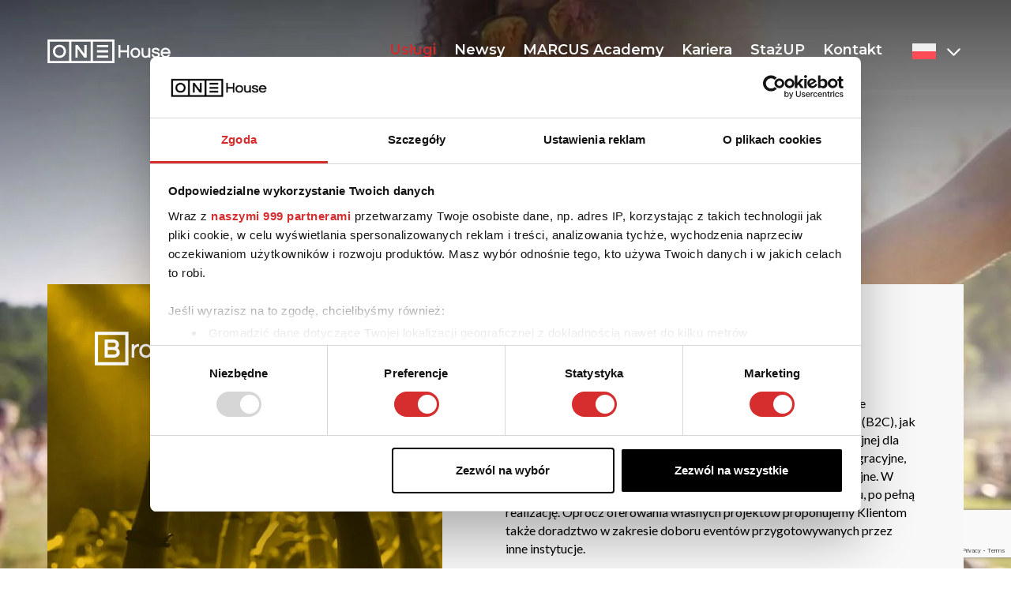

--- FILE ---
content_type: text/html; charset=UTF-8
request_url: https://one-house.pl/uslugi/eventy/
body_size: 10649
content:
<!doctype html>
<html lang="pl-PL" class="no-js">

<head>

    <meta charset="UTF-8">
    
    <meta http-equiv="X-UA-Compatible" content="IE=edge,chrome=1">
    <meta name="viewport" content="width=device-width, initial-scale=1.0">
    <meta name="facebook-domain-verification" content="h33mi90io5dvdpwwrvuc76fusujaif" />

    <link rel="stylesheet" href="https://use.fontawesome.com/releases/v5.15.4/css/all.css"
        integrity="sha384-DyZ88mC6Up2uqS4h/KRgHuoeGwBcD4Ng9SiP4dIRy0EXTlnuz47vAwmeGwVChigm" crossorigin="anonymous" />
    <script src="https://cdnjs.cloudflare.com/ajax/libs/jquery/3.6.1/jquery.min.js"
        integrity="sha512-aVKKRRi/Q/YV+4mjoKBsE4x3H+BkegoM/em46NNlCqNTmUYADjBbeNefNxYV7giUp0VxICtqdrbqU7iVaeZNXA=="
        crossorigin="anonymous" referrerpolicy="no-referrer"></script>
    <!-- 		<script src="//ajax.googleapis.com/ajax/libs/jquery/1.9.1/jquery.min.js" defer type="text/plain" data-cookieconsent="ignore"></script> -->
    <script id="Cookiebot" src="https://consent.cookiebot.com/uc.js" data-cbid="4ac640b5-182c-4549-b5b1-8bc0a875cd64"
        data-framework="TCFv2.2" type="text/javascript"></script>

    <script src="//unpkg.com/alpinejs" defer></script>

    <meta name='robots' content='index, follow, max-image-preview:large, max-snippet:-1, max-video-preview:-1' />
<link rel="alternate" hreflang="en" href="https://one-house.pl/en/services/events/" />
<link rel="alternate" hreflang="pl" href="https://one-house.pl/uslugi/eventy/" />
<link rel="alternate" hreflang="x-default" href="https://one-house.pl/uslugi/eventy/" />

	<!-- This site is optimized with the Yoast SEO plugin v22.6 - https://yoast.com/wordpress/plugins/seo/ -->
	<title>Organizacja eventów - one-house.pl</title>
	<meta name="description" content="Eventy czy wydarzenia to jedno z najskuteczniejszych narzędzi aktywizacji uczestników. Pozwalają markom budować kontakt z grupą docelową w relacji business-to-business" />
	<link rel="canonical" href="https://one-house.pl/uslugi/eventy/" />
	<meta property="og:locale" content="pl_PL" />
	<meta property="og:type" content="article" />
	<meta property="og:title" content="Organizacja eventów - one-house.pl" />
	<meta property="og:description" content="Eventy czy wydarzenia to jedno z najskuteczniejszych narzędzi aktywizacji uczestników. Pozwalają markom budować kontakt z grupą docelową w relacji business-to-business" />
	<meta property="og:url" content="https://one-house.pl/uslugi/eventy/" />
	<meta property="og:site_name" content="Agencja marketingu 360, dom mediowy" />
	<meta property="article:modified_time" content="2024-05-02T10:19:42+00:00" />
	<meta property="og:image" content="https://one-house.pl/wp-content/uploads/2022/08/eventy.jpg" />
	<meta property="og:image:width" content="1351" />
	<meta property="og:image:height" content="760" />
	<meta property="og:image:type" content="image/jpeg" />
	<meta name="twitter:card" content="summary_large_image" />
	<meta name="twitter:label1" content="Szacowany czas czytania" />
	<meta name="twitter:data1" content="1 minuta" />
	<script type="application/ld+json" class="yoast-schema-graph">{"@context":"https://schema.org","@graph":[{"@type":"WebPage","@id":"https://one-house.pl/uslugi/eventy/","url":"https://one-house.pl/uslugi/eventy/","name":"Organizacja eventów - one-house.pl","isPartOf":{"@id":"https://one-house.pl/#website"},"primaryImageOfPage":{"@id":"https://one-house.pl/uslugi/eventy/#primaryimage"},"image":{"@id":"https://one-house.pl/uslugi/eventy/#primaryimage"},"thumbnailUrl":"https://one-house.pl/wp-content/uploads/2022/08/eventy.jpg","datePublished":"2018-11-24T12:59:03+00:00","dateModified":"2024-05-02T10:19:42+00:00","description":"Eventy czy wydarzenia to jedno z najskuteczniejszych narzędzi aktywizacji uczestników. Pozwalają markom budować kontakt z grupą docelową w relacji business-to-business","breadcrumb":{"@id":"https://one-house.pl/uslugi/eventy/#breadcrumb"},"inLanguage":"pl-PL","potentialAction":[{"@type":"ReadAction","target":["https://one-house.pl/uslugi/eventy/"]}]},{"@type":"ImageObject","inLanguage":"pl-PL","@id":"https://one-house.pl/uslugi/eventy/#primaryimage","url":"https://one-house.pl/wp-content/uploads/2022/08/eventy.jpg","contentUrl":"https://one-house.pl/wp-content/uploads/2022/08/eventy.jpg","width":1351,"height":760,"caption":"eventy"},{"@type":"BreadcrumbList","@id":"https://one-house.pl/uslugi/eventy/#breadcrumb","itemListElement":[{"@type":"ListItem","position":1,"name":"Strona główna","item":"https://one-house.pl/"},{"@type":"ListItem","position":2,"name":"Usługi","item":"https://one-house.pl/uslugi/"},{"@type":"ListItem","position":3,"name":"Eventy (B2B, B2C)"}]},{"@type":"WebSite","@id":"https://one-house.pl/#website","url":"https://one-house.pl/","name":"Agencja marketingu 360, dom mediowy","description":"","potentialAction":[{"@type":"SearchAction","target":{"@type":"EntryPoint","urlTemplate":"https://one-house.pl/?s={search_term_string}"},"query-input":"required name=search_term_string"}],"inLanguage":"pl-PL"}]}</script>
	<!-- / Yoast SEO plugin. -->


<link rel='dns-prefetch' href='//cdnjs.cloudflare.com' />
<script type="text/javascript">
/* <![CDATA[ */
window._wpemojiSettings = {"baseUrl":"https:\/\/s.w.org\/images\/core\/emoji\/15.0.3\/72x72\/","ext":".png","svgUrl":"https:\/\/s.w.org\/images\/core\/emoji\/15.0.3\/svg\/","svgExt":".svg","source":{"concatemoji":"https:\/\/one-house.pl\/wp-includes\/js\/wp-emoji-release.min.js?ver=6.5.7"}};
/*! This file is auto-generated */
!function(i,n){var o,s,e;function c(e){try{var t={supportTests:e,timestamp:(new Date).valueOf()};sessionStorage.setItem(o,JSON.stringify(t))}catch(e){}}function p(e,t,n){e.clearRect(0,0,e.canvas.width,e.canvas.height),e.fillText(t,0,0);var t=new Uint32Array(e.getImageData(0,0,e.canvas.width,e.canvas.height).data),r=(e.clearRect(0,0,e.canvas.width,e.canvas.height),e.fillText(n,0,0),new Uint32Array(e.getImageData(0,0,e.canvas.width,e.canvas.height).data));return t.every(function(e,t){return e===r[t]})}function u(e,t,n){switch(t){case"flag":return n(e,"\ud83c\udff3\ufe0f\u200d\u26a7\ufe0f","\ud83c\udff3\ufe0f\u200b\u26a7\ufe0f")?!1:!n(e,"\ud83c\uddfa\ud83c\uddf3","\ud83c\uddfa\u200b\ud83c\uddf3")&&!n(e,"\ud83c\udff4\udb40\udc67\udb40\udc62\udb40\udc65\udb40\udc6e\udb40\udc67\udb40\udc7f","\ud83c\udff4\u200b\udb40\udc67\u200b\udb40\udc62\u200b\udb40\udc65\u200b\udb40\udc6e\u200b\udb40\udc67\u200b\udb40\udc7f");case"emoji":return!n(e,"\ud83d\udc26\u200d\u2b1b","\ud83d\udc26\u200b\u2b1b")}return!1}function f(e,t,n){var r="undefined"!=typeof WorkerGlobalScope&&self instanceof WorkerGlobalScope?new OffscreenCanvas(300,150):i.createElement("canvas"),a=r.getContext("2d",{willReadFrequently:!0}),o=(a.textBaseline="top",a.font="600 32px Arial",{});return e.forEach(function(e){o[e]=t(a,e,n)}),o}function t(e){var t=i.createElement("script");t.src=e,t.defer=!0,i.head.appendChild(t)}"undefined"!=typeof Promise&&(o="wpEmojiSettingsSupports",s=["flag","emoji"],n.supports={everything:!0,everythingExceptFlag:!0},e=new Promise(function(e){i.addEventListener("DOMContentLoaded",e,{once:!0})}),new Promise(function(t){var n=function(){try{var e=JSON.parse(sessionStorage.getItem(o));if("object"==typeof e&&"number"==typeof e.timestamp&&(new Date).valueOf()<e.timestamp+604800&&"object"==typeof e.supportTests)return e.supportTests}catch(e){}return null}();if(!n){if("undefined"!=typeof Worker&&"undefined"!=typeof OffscreenCanvas&&"undefined"!=typeof URL&&URL.createObjectURL&&"undefined"!=typeof Blob)try{var e="postMessage("+f.toString()+"("+[JSON.stringify(s),u.toString(),p.toString()].join(",")+"));",r=new Blob([e],{type:"text/javascript"}),a=new Worker(URL.createObjectURL(r),{name:"wpTestEmojiSupports"});return void(a.onmessage=function(e){c(n=e.data),a.terminate(),t(n)})}catch(e){}c(n=f(s,u,p))}t(n)}).then(function(e){for(var t in e)n.supports[t]=e[t],n.supports.everything=n.supports.everything&&n.supports[t],"flag"!==t&&(n.supports.everythingExceptFlag=n.supports.everythingExceptFlag&&n.supports[t]);n.supports.everythingExceptFlag=n.supports.everythingExceptFlag&&!n.supports.flag,n.DOMReady=!1,n.readyCallback=function(){n.DOMReady=!0}}).then(function(){return e}).then(function(){var e;n.supports.everything||(n.readyCallback(),(e=n.source||{}).concatemoji?t(e.concatemoji):e.wpemoji&&e.twemoji&&(t(e.twemoji),t(e.wpemoji)))}))}((window,document),window._wpemojiSettings);
/* ]]> */
</script>
<link rel='stylesheet' id='menu-css-css' href='https://one-house.pl/wp-content/themes/OneHouse/css/menu.css?ver=3.0' media='all' />
<style id='wp-emoji-styles-inline-css' type='text/css'>

	img.wp-smiley, img.emoji {
		display: inline !important;
		border: none !important;
		box-shadow: none !important;
		height: 1em !important;
		width: 1em !important;
		margin: 0 0.07em !important;
		vertical-align: -0.1em !important;
		background: none !important;
		padding: 0 !important;
	}
</style>
<link rel='stylesheet' id='wpml-blocks-css' href='https://one-house.pl/wp-content/plugins/sitepress-multilingual-cms/dist/css/blocks/styles.css?ver=4.6.10' media='all' />
<link rel='stylesheet' id='contact-form-7-css' href='https://one-house.pl/wp-content/plugins/contact-form-7/includes/css/styles.css?ver=5.9.3' media='all' />
<link rel='stylesheet' id='responsive-lightbox-swipebox-css' href='https://one-house.pl/wp-content/plugins/responsive-lightbox/assets/swipebox/swipebox.min.css?ver=2.4.7' media='all' />
<link rel='stylesheet' id='html5blank-css' href='https://one-house.pl/wp-content/themes/OneHouse/style.css?ver=1.0' media='all' />
<link rel='stylesheet' id='swiper-css' href='https://one-house.pl/wp-content/themes/OneHouse/css/swiper.min.css?ver=6.5.7' media='all' />
<link rel='stylesheet' id='fontAwesome-css' href='https://one-house.pl/wp-content/themes/OneHouse/css/all.min.css?ver=6.5.7' media='all' />
<link rel='stylesheet' id='bootstrap-css' href='https://one-house.pl/wp-content/themes/OneHouse/css/bootstrap.min.css?ver=6.5.7' media='all' />
<link rel='stylesheet' id='mainstyle-css' href='https://one-house.pl/wp-content/themes/OneHouse/css/style.css?ver=6.5.7' media='all' />
<link rel='stylesheet' id='jvcf7_client_css-css' href='https://one-house.pl/wp-content/plugins/jquery-validation-for-contact-form-7/includes/assets/css/jvcf7_client.css?ver=5.4.2' media='all' />
<script type="text/javascript" defer src="https://one-house.pl/wp-content/themes/OneHouse/js/lib/modernizr-2.7.1.min.js?ver=2.7.1" id="modernizr-js"></script>
<script type="text/javascript" defer src="https://one-house.pl/wp-includes/js/jquery/jquery.min.js?ver=3.7.1" id="jquery-core-js"></script>
<script type="text/javascript" defer src="https://one-house.pl/wp-includes/js/jquery/jquery-migrate.min.js?ver=3.4.1" id="jquery-migrate-js"></script>
<script type="text/javascript" defer src="https://one-house.pl/wp-content/themes/OneHouse/js/scripts.js?v=1769709713&amp;ver=1.0.0" id="html5blankscripts-js"></script>
<script type="text/javascript" id="wpml-cookie-js-extra">
/* <![CDATA[ */
var wpml_cookies = {"wp-wpml_current_language":{"value":"pl","expires":1,"path":"\/"}};
var wpml_cookies = {"wp-wpml_current_language":{"value":"pl","expires":1,"path":"\/"}};
/* ]]> */
</script>
<script type="text/javascript" defer src="https://one-house.pl/wp-content/plugins/sitepress-multilingual-cms/res/js/cookies/language-cookie.js?ver=4.6.10" id="wpml-cookie-js" defer="defer" data-wp-strategy="defer"></script>
<script type="text/javascript" defer src="https://one-house.pl/wp-content/plugins/responsive-lightbox/assets/swipebox/jquery.swipebox.min.js?ver=2.4.7" id="responsive-lightbox-swipebox-js"></script>
<script type="text/javascript" defer src="https://one-house.pl/wp-includes/js/underscore.min.js?ver=1.13.4" id="underscore-js"></script>
<script type="text/javascript" defer src="https://one-house.pl/wp-content/plugins/responsive-lightbox/assets/infinitescroll/infinite-scroll.pkgd.min.js?ver=6.5.7" id="responsive-lightbox-infinite-scroll-js"></script>
<script type="text/javascript" id="responsive-lightbox-js-before">
/* <![CDATA[ */
var rlArgs = {"script":"swipebox","selector":"lightbox","customEvents":"","activeGalleries":true,"animation":true,"hideCloseButtonOnMobile":false,"removeBarsOnMobile":false,"hideBars":true,"hideBarsDelay":5000,"videoMaxWidth":1080,"useSVG":true,"loopAtEnd":false,"woocommerce_gallery":false,"ajaxurl":"https:\/\/one-house.pl\/wp-admin\/admin-ajax.php","nonce":"3ef5e06878","preview":false,"postId":242,"scriptExtension":false};
/* ]]> */
</script>
<script type="text/javascript" defer src="https://one-house.pl/wp-content/plugins/responsive-lightbox/js/front.js?ver=2.4.7" id="responsive-lightbox-js"></script>
<link rel="https://api.w.org/" href="https://one-house.pl/wp-json/" /><link rel="alternate" type="application/json" href="https://one-house.pl/wp-json/wp/v2/pages/242" /><link rel="alternate" type="application/json+oembed" href="https://one-house.pl/wp-json/oembed/1.0/embed?url=https%3A%2F%2Fone-house.pl%2Fuslugi%2Feventy%2F" />
<link rel="alternate" type="text/xml+oembed" href="https://one-house.pl/wp-json/oembed/1.0/embed?url=https%3A%2F%2Fone-house.pl%2Fuslugi%2Feventy%2F&#038;format=xml" />
<meta name="generator" content="WPML ver:4.6.10 stt:1,40;" />
    <!-- Google Tag Manager -->
    <script>
    (function(w, d, s, l, i) {
        w[l] = w[l] || [];
        w[l].push({
            'gtm.start': new Date().getTime(),
            event: 'gtm.js'
        });
        var f = d.getElementsByTagName(s)[0],
            j = d.createElement(s),
            dl = l != 'dataLayer' ? '&l=' + l : '';
        j.async = true;
        j.src =
            'https://www.googletagmanager.com/gtm.js?id=' + i + dl;
        f.parentNode.insertBefore(j, f);
    })(window, document, 'script', 'dataLayer', 'GTM-MWW5HD7');
    </script>
    <!-- End Google Tag Manager -->
    <!--     <link rel="icon" href="https://one-house.pl/wp-content/themes/OneHouse/favicon-32x32.webp" type="image/x-icon" /> -->
    <link rel="icon" rel="preconnect" href="https://one-house.pl/wp-content/themes/OneHouse/oh.png" type="image/x-icon" />
	
</head>


<body class="page-template page-template-page-ppo page-template-page-ppo-php page page-id-242 page-child parent-pageid-61  ciemny">
    <!-- Google Tag Manager (noscript) -->
    <noscript><iframe src="https://www.googletagmanager.com/ns.html?id=GTM-MWW5HD7" height="0" width="0"
            style="display:none;visibility:hidden"></iframe></noscript>
    <!-- End Google Tag Manager (noscript) -->
    <!-- wrapper -->

    <!-- header -->
    <header id="masthead">
        <div class="in">
            <!-- logo -->
            <div class="d-flex">
                <div class="logo">
                    <a href="https://one-house.pl">
                        <img src="https://one-house.pl/wp-content/themes/OneHouse/img/logo-oh.svg" alt="Logo"
                            class="logo-img">
                    </a>
                </div>
                <!-- /logo -->

                <!-- nav -->
                <nav class="nav" role="navigation">

                    <ul><li id="menu-item-99" class="menu-item menu-item-type-post_type menu-item-object-page current-page-ancestor menu-item-99"><a href="https://one-house.pl/uslugi/">Usługi</a></li>
<li id="menu-item-369" class="menu-item menu-item-type-post_type menu-item-object-page menu-item-369"><a href="https://one-house.pl/newsy/">Newsy</a></li>
<li id="menu-item-7842" class="menu-item menu-item-type-custom menu-item-object-custom menu-item-7842"><a target="_blank" rel="noopener" href="https://marcusacademy.pl/">MARCUS Academy</a></li>
<li id="menu-item-6748" class="menu-item menu-item-type-post_type menu-item-object-page menu-item-6748"><a href="https://one-house.pl/kariera-w-oh/">Kariera</a></li>
<li id="menu-item-6970" class="menu-item menu-item-type-post_type menu-item-object-page menu-item-6970"><a href="https://one-house.pl/stazup/">StażUP</a></li>
<li id="menu-item-96" class="menu-item menu-item-type-post_type menu-item-object-page menu-item-96"><a href="https://one-house.pl/kontakt/">Kontakt</a></li>
</ul>                    
                    <div id="social">
                        <script src="https://platform.linkedin.com/in.js" type="text/javascript">
                        lang: pl_PL
                        </script>
                        <script type="IN/FollowCompany" data-id="5308736" data-counter="bottom"></script>
                        <a  target="_blank" href="https://pl-pl.facebook.com/ONEHouseMarCom/"><i class="fab fa-facebook-f"></i></a>
                    </div>
                </nav>

                <div>
                    
    <div class="language-switcher" x-data="{opened: false}">

        <div x-on:click="opened = true">

            <div class="language-switcher__button">
                <img src="https://one-house.pl/wp-content/plugins/sitepress-multilingual-cms/res/flags/pl.svg">
                <svg 
                    class="language-switcher__button__icon" 
                    :class="{'language-switcher__button__icon--rotate': opened}"
                    viewBox="0 0 24 24" fill="none" xmlns="http://www.w3.org/2000/svg">
                    <path fill="#ffffff" fill-rule="evenodd" clip-rule="evenodd" d="M4.29289 8.29289C4.68342 7.90237 5.31658 7.90237 5.70711 8.29289L12 14.5858L18.2929 8.29289C18.6834 7.90237 19.3166 7.90237 19.7071 8.29289C20.0976 8.68342 20.0976 9.31658 19.7071 9.70711L12.7071 16.7071C12.3166 17.0976 11.6834 17.0976 11.2929 16.7071L4.29289 9.70711C3.90237 9.31658 3.90237 8.68342 4.29289 8.29289Z" />
                </svg>
                
            </div>

            <div 
                class="language-switcher__dropdown"
                :class="{'language-switcher__dropdown--opened': opened}"
                x-show="opened" 
                x-cloak 
                x-on:click.outside="opened = false"
            >
                <div class="language-switcher__dropdown__inner">
                                            <a href="https://one-house.pl/en/services/events/" class="language-switcher__dropdown__item">
                            <img src="https://one-house.pl/wp-content/plugins/sitepress-multilingual-cms/res/flags/en.svg">
                        </a>
                                            <a href="https://one-house.pl/uslugi/eventy/" class="language-switcher__dropdown__item">
                            <img src="https://one-house.pl/wp-content/plugins/sitepress-multilingual-cms/res/flags/pl.svg">
                        </a>
                                    </div>
            </div>

        </div>
    </div>
    
                    <button class="size-show-992" data="hamburger-menu">
                        <span class="sp1"></span>
                        <span class="sp2"></span>
                        <span class="sp3"></span>
                    </button>
                </div>
                
            </div>
            <!-- /nav -->
        </div>
    </header>
    <!-- /header -->
<style>
	span.wpcf7-list-item .wpcf7-list-item-label:before {
		border: 2px solid black !important;
	}

	.wpcf7-list-item-label {
		color: black !important;
	}

	p#breadcrumbs {
		color: white;
		font-size: 0.8rem;
		position: absolute;
		top: 6rem;
		z-index: 9999999;
		left: 3.6rem;
	}

	a#breadcrumbs {
		color: white;
		font-size: 0.8rem;
		position: absolute;
		top: 6rem;
		left: 3.6rem;
	}
</style>
<main role="main">
		<section class="top parallax" style="background-image:url(https://one-house.pl/wp-content/uploads/2022/08/eventy.jpg)">

		<div class="overflow">
			<!--<img class="main_image" src="https://one-house.pl/wp-content/uploads/2022/08/eventy.jpg" alt="Eventy (B2B, B2C)"/>-->

		</div>

		<h1 class="abs w-100 text-center">
			Eventy (B2B, B2C)		</h1>

		<div class="mobile" style="background-image:url(https://one-house.pl/wp-content/uploads/2022/08/eventy.jpg)"></div>

		<div id="toTop">
			<span class="sp1"></span>
			<span class="mouse">
				<span></span>
			</span>
			<span class="text">
				Przewiń w dół			</span>
			<span class="sp2"></span>
			<span class="sp3"></span>
		</div>
	</section>

	
	<section class="content scrollTo">
		<div class="in_4">
			<div class="row">
				<div class="col-lg-6 p0 pr110">
					<div class="inner">
						<img src="https://one-house.pl/wp-content/uploads/2018/12/obszar_photo_brand.jpg" alt="" />
						<div class="abs nazwa"><img src="https://one-house.pl/wp-content/uploads/2018/11/brand_logo.svg"
								alt="" /></div>
						<div class="abs klocek"><img src="https://one-house.pl/wp-content/uploads/2018/11/brand_klocek.png"
								alt="" /></div>
					</div>
				</div>
				<div class="col-lg-6 p0 d-flex align-items-center pr260">
					<div class="st">
						<div class="entry-content">
							<h2><strong>Eventy (B2B, B2C)</strong></h2>
<p>Eventy, czyli wydarzenia, to jedno z najskuteczniejszych narzędzi aktywizujących ich uczestników. Pozwalają markom na budowanie kontaktu z grupą docelową zarówno w relacji biznes – konsument (B2C), jak i biznes – biznes (B2B). Eventy to doskonały sposób, by w atrakcyjnej dla konsumentów formie realizować różnorodne cele marki m.in., integracyjne, motywacyjne, kształtujące wizerunek, propagujące idee i edukacyjne. W ONE House przygotowujemy eventy kompleksowo – od konceptu, po pełną realizację. Oprócz oferowania własnych projektów proponujemy Klientom także doradztwo w zakresie doboru eventów przygotowywanych przez inne instytucje.</p>
<ul>
	<li>Roadshowy</li>
	<li>Imprezy masowe</li>
	<li>Pokazy</li>
	<li>Eventy w miejscu sprzedaży</li>
	<li>Gry miejskie</li>
	<li>Eventy sportowe</li>
	<li>Pikniki</li>
	<li>Konferencje</li>
	<li>Gale</li>
	<li>Szkolenia</li>
	<li>Imprezy integracyjne</li>
</ul>
							<p class="button"><a href="https://one-house.pl/uslugi/" class="btn">
									Zobacz pozostałe usługi								</a></p>

						</div>



					</div>
					<div class="scroll">
						<i class="fas fa-chevron-down"></i>
					</div>
					<style>
						.entry-content {
							width: 100%;
							padding-top: 60px;
							padding-right: 60px;
						}

						p.button {
							margin-bottom: 0;
						}

						p.button a {
							margin-bottom: 0;
						}

						.pr260>.st {
							position: absolute;
							overflow: auto;
							padding-bottom: 110px;
							width: 100%;
							height: 100%;
						}

						.scroll {
							height: 125px;
							font-size: 22px;
							position: absolute;
							left: 0;
							bottom: 0;
							background: -moz-linear-gradient(top, rgba(255, 255, 255, 0) 0%, rgba(248, 248, 248, 1) 37%);
							/* FF3.6-15 */
							background: -webkit-linear-gradient(top, rgba(255, 255, 255, 0) 0%, rgba(248, 248, 248, 1) 37%);
							/* Chrome10-25,Safari5.1-6 */
							background: linear-gradient(to bottom, rgba(255, 255, 255, 0) 0%, rgba(248, 248, 248, 1) 37%);
							/* W3C, IE10+, FF16+, Chrome26+, Opera12+, Safari7+ */
							filter: progid:DXImageTransform.Microsoft.gradient(startColorstr='#00ffffff', endColorstr='#f8f8f8', GradientType=0);
							/* IE6-9 */
							z-index: 9;
							width: calc(100% - 60px);
							text-align: center;
							transition: .2s;
							opacity: 1;
							visibility: visible;
						}

						.scroll.hide {
							opacity: 0;
							visibility: hidden;
						}

						.scroll i {
							margin-top: 60px;
							-moz-animation: bounce 2s infinite;
							-webkit-animation: bounce 2s infinite;
							animation: bounce 2s infinite;
						}

						.st {
							-ms-overflow-style: none; // IE 10+
							overflow: -moz-scrollbars-none; // Firefox
							-ms-overflow-style: -ms-autohiding-scrollbar;
							-ms-overflow-style: none;
							overflow-y: -moz-hidden-unscrollable;
						}

						.st::-webkit-scrollbar {
							display: none; // Safari and Chrome
						}


						@keyframes bounce {

							0%,
							20%,
							50%,
							80%,
							100% {
								transform: translateY(0);
							}

							40% {
								transform: translateY(-30px);
							}

							60% {
								transform: translateY(-15px);
							}
						}
					</style>

				</div>
			</div>

		</div>
	</section>
	
</main>
<section id="foot" class="sectionh">
	<div class="in">
		<div class="row">
			<div class="col-xl-6 pr77">
				<div class="row">
					<div class="col-12">
						<div class="logo text-center text-xl-left">
							<img src="https://one-house.pl/wp-content/themes/OneHouse/img/logo-oh.svg" alt="Logo ONE House"
								class="logo-img">
						</div>
					</div>
				</div>
				<div class="row">
					<div class="col-md-6 centrala">
						<div class="b adres d-flex align-items-center">
							<div>
								<img src="https://one-house.pl/wp-content/themes/OneHouse/img/location-icon.svg"
									alt="Adres">
							</div>
							<div>
								<strong style="font-size:20px; line-height:24px; margin-bottom:2px;">
									Biuro								</strong><br />
								ONE House Sp. z o.o.<br>
								ul. Bobrowiecka 8 <br>
								00-728 Warszawa<br>
								NIP: 5272691848
							</div>
						</div>

						<div class="b telefon d-flex align-items-center">
							<div><img src="https://one-house.pl/wp-content/themes/OneHouse/img/mobile-icon.svg"
									alt="Telefon"></div><strong><a href="tel: +48 22 1 20 20 20">+48 22 1 20 20
									20</a></strong>
						</div>

						<div class="b email d-flex align-items-center">
							<div><a href="tel: +48 22 1 20 20 20"><img
										src="https://one-house.pl/wp-content/themes/OneHouse/img/mail-icon.svg"
										alt="E-mail"></a></div><strong><a
									href="mailto: biuro@one-house.pl">biuro@one-house.pl</a></strong>
						</div>
						<div id="social">
							<div class="social-cont">
								<script src="https://platform.linkedin.com/in.js"
									type="text/javascript"> lang: pl_PL</script>
								<script type="IN/FollowCompany" data-id="5308736" data-counter="bottom"></script>
															</div>
							<a class="social-link"
								href="https://one-house.pl/one-house-w-koalicji-na-rzecz-przyjaznej-rekrutacji/"><img
									class="recruit-logo" src="/wp-content/themes/OneHouse/img/logo.png"></a>
						</div>
					</div>


				</div>
			</div>

			<div class="col-xl-6 pl77">
				<div class="h1 text-center text-xl-left">
					Masz <br/>pytania?				</div>
				<p class="text-center text-xl-left">
					Napisz do nas. Chętnie odpowiemy!				</p>
				
<div class="wpcf7 no-js" id="wpcf7-f5-o1" lang="pl-PL" dir="ltr">
<div class="screen-reader-response"><p role="status" aria-live="polite" aria-atomic="true"></p> <ul></ul></div>
<form action="/uslugi/eventy/#wpcf7-f5-o1" method="post" class="wpcf7-form init" aria-label="Formularz kontaktowy" enctype="multipart/form-data" novalidate="novalidate" data-status="init">
<div style="display: none;">
<input type="hidden" name="_wpcf7" value="5" />
<input type="hidden" name="_wpcf7_version" value="5.9.3" />
<input type="hidden" name="_wpcf7_locale" value="pl_PL" />
<input type="hidden" name="_wpcf7_unit_tag" value="wpcf7-f5-o1" />
<input type="hidden" name="_wpcf7_container_post" value="0" />
<input type="hidden" name="_wpcf7_posted_data_hash" value="" />
<input type="hidden" name="_wpcf7_recaptcha_response" value="" />
</div>
<div class="row">
	<div class="col-md-12 col-xl-5">
		<p><span class="wpcf7-form-control-wrap" data-name="your-name"><input size="40" class="wpcf7-form-control wpcf7-text wpcf7-validates-as-required" aria-required="true" aria-invalid="false" placeholder="Imię i nazwisko" value="" type="text" name="your-name" /></span><br />
<span class="wpcf7-form-control-wrap" data-name="your-email"><input size="40" class="wpcf7-form-control wpcf7-email wpcf7-validates-as-required wpcf7-text wpcf7-validates-as-email" aria-required="true" aria-invalid="false" placeholder="Adres e-mail" value="" type="email" name="your-email" /></span><br />
<span class="wpcf7-form-control-wrap" data-name="your-subject"><input size="40" class="wpcf7-form-control wpcf7-text" aria-invalid="false" placeholder="Temat Wiadomości" value="" type="text" name="your-subject" /></span>
		</p>
	</div>
	<div class="col-md-12 col-xl-7">
		<p><span class="wpcf7-form-control-wrap" data-name="your-message"><textarea cols="40" rows="10" class="wpcf7-form-control wpcf7-textarea wpcf7-validates-as-required" aria-required="true" aria-invalid="false" placeholder="Treść wiadomości" name="your-message"></textarea></span>
		</p>
	</div>
</div>
<div class="row">
	<div class="col-lg-12 col-xl-12 d-flex align-items-center c1">
		<p><span class="wpcf7-form-control-wrap" data-name="acceptance-534"><span class="wpcf7-form-control wpcf7-acceptance"><span class="wpcf7-list-item"><label><input type="checkbox" name="acceptance-534" value="1" aria-invalid="false" /><span class="wpcf7-list-item-label">Wyrażam zgodę na otrzymywanie od ONE House sp. z o.o., na wskazany przeze mnie adres e-mail, informacji handlowych. Zgoda może być wycofana w każdej chwili.</span></label></span></span></span>
		</p>
	</div>
	<div class="col-lg-12 col-xl-12 d-flex align-items-center c1">
		<p><span class="wpcf7-form-control-wrap" data-name="acceptance-535"><span class="wpcf7-form-control wpcf7-acceptance"><span class="wpcf7-list-item"><label><input type="checkbox" name="acceptance-535" value="1" aria-invalid="false" /><span class="wpcf7-list-item-label">Wyrażam zgodę na otrzymywanie od ONE House sp. z o.o., na wskazany przeze mnie numer telefonu, informacji handlowych. Zgoda może być wycofana w każdej chwili.</span></label></span></span></span>
		</p>
	</div>
	<div class="col-12 text-xl-right text-sm-center ">
		<p><span class="wpcf7-form-control-wrap" data-name="file-7"><input size="40" class="wpcf7-form-control wpcf7-file" id="file_upload" accept="audio/*,video/*,image/*" aria-invalid="false" type="file" name="file-7" /></span><button id="submit" class="wpcf7-form-control wpcf7-submit btn">Wyślij</button>
		</p>
	</div>
</div><div class="wpcf7-response-output" aria-hidden="true"></div>
</form>
</div>
				<p class="polityka-form">
					Szczegółowe informacje na temat przetwarzania danych osobowych znajdują się w <a
						class="polityka-form-link" href="/polityka-prywatnosci/"
						target="_blank">
						Polityce Prywatności.					</a>
				</p>
			</div>
			<script type="text/javascript">
				document.addEventListener('wpcf7mailsent', function (event) {
					var form = document.querySelector('.col-xl-6.pl77');
					if (form) {
						form.innerHTML =
							'<div class="thank-you-container">' +
							'<img src="https://one-house.pl/wp-content/themes/OneHouse/img/Rakieta.svg" alt="placeholder" style="margin: 20px; height: 150px; width: 150px;">' +
							'<h1 class="thank-you-header">Dziękujemy!</h1>' +
							'<p class="thank-you-message">Twój formularz został wysłany. ' +
							'Wkrótce skontaktujemy się z Tobą na podany przez <span style="font-weight: bold;">Ciebie adres email.</span></p>' +
							'</div>';
					}
				}, false);
			</script>
		</div>
	</div>

</section>
<section class="footer-navigation">
	<nav class="nav-footer text-center" role="navigation">
		<ul class="nav-footer__ul container row justify-content-center d-md-inline-flex"><li id="menu-item-7482" class="menu-item menu-item-type-post_type menu-item-object-page current-page-ancestor menu-item-7482"><a href="https://one-house.pl/uslugi/">Usługi</a></li>
<li id="menu-item-7484" class="menu-item menu-item-type-post_type menu-item-object-page menu-item-7484"><a href="https://one-house.pl/newsy/">Newsy</a></li>
<li id="menu-item-7843" class="menu-item menu-item-type-custom menu-item-object-custom menu-item-7843"><a target="_blank" rel="noopener" href="https://marcusacademy.pl/">MARCUS Academy</a></li>
<li id="menu-item-7486" class="menu-item menu-item-type-post_type menu-item-object-page menu-item-7486"><a href="https://one-house.pl/kariera-w-oh/">Kariera</a></li>
<li id="menu-item-7487" class="menu-item menu-item-type-post_type menu-item-object-page menu-item-7487"><a href="https://one-house.pl/stazup/">StażUP</a></li>
<li id="menu-item-7488" class="menu-item menu-item-type-post_type menu-item-object-page menu-item-7488"><a href="https://one-house.pl/kontakt/">Kontakt</a></li>
</ul>
	</nav>
</section>
<!-- footer -->
<footer id="colophon" class="footer sectionh" role="contentinfo">

	<div class="row">
		<div class="col-12 text-center">
			©2024 ONE House Sp. z o.o. All rights reserved.
		</div>
	</div>
	<div class="row">
		<div class="col-12 text-center polityka-footer">
			<a href="/polityka-rodo/" target="_blank">Polityka RODO</a>
		</div>
	</div>
	<div class="row">
		<div class="col-12 text-center polityka-footer">
			<a href="/polityka-prywatnosci/" target="_blank">Polityka prywatności</a>
		</div>
	</div>
	<div class="row">
		<div class="col-12 text-center polityka-footer">
			<a href="/ogloszenie-o-udostepnieniu-planu-polaczenia/" target="_blank">Ogłoszenie o udostępnieniu planu połączenia</a>
		</div>
	</div>
	</footer>
<!-- /footer -->


<script type="text/javascript" defer src="https://one-house.pl/wp-content/plugins/contact-form-7/includes/swv/js/index.js?ver=5.9.3" id="swv-js"></script>
<script type="text/javascript" id="contact-form-7-js-extra">
/* <![CDATA[ */
var wpcf7 = {"api":{"root":"https:\/\/one-house.pl\/wp-json\/","namespace":"contact-form-7\/v1"}};
/* ]]> */
</script>
<script type="text/javascript" defer src="https://one-house.pl/wp-content/plugins/contact-form-7/includes/js/index.js?ver=5.9.3" id="contact-form-7-js"></script>
<script type="text/javascript" defer src="https://cdnjs.cloudflare.com/ajax/libs/Swiper/4.4.6/js/swiper.min.js?ver=6.5.7" id="swiper-js"></script>
<script type="text/javascript" defer src="https://one-house.pl/wp-content/themes/OneHouse/js/lib/parallax.min.js?ver=6.5.7" id="parallax-js"></script>
<script type="text/javascript" defer src="https://one-house.pl/wp-content/themes/OneHouse/js/lib/jquery.scrollme.min.js?ver=6.5.7" id="scrollme.min.js-js"></script>
<script type="text/javascript" defer src="//cdnjs.cloudflare.com/ajax/libs/velocity/1.2.2/velocity.min.js?ver=6.5.7" id="velocity-js"></script>
<script type="text/javascript" id="wpfront-scroll-top-js-extra">
/* <![CDATA[ */
var wpfront_scroll_top_data = {"data":{"css":"#wpfront-scroll-top-container{display:none;position:fixed;cursor:pointer;z-index:9999;opacity:0}#wpfront-scroll-top-container div.text-holder{padding:3px 10px;border-radius:3px;-webkit-border-radius:3px;-webkit-box-shadow:4px 4px 5px 0 rgba(50,50,50,.5);-moz-box-shadow:4px 4px 5px 0 rgba(50,50,50,.5);box-shadow:4px 4px 5px 0 rgba(50,50,50,.5)}#wpfront-scroll-top-container a{outline-style:none;box-shadow:none;text-decoration:none}            @media screen and (max-width: 640px) {\n                #wpfront-scroll-top-container {\n                    visibility: hidden;\n                }\n            }\n                        @media screen and (max-device-width: 640px) {\n                #wpfront-scroll-top-container {\n                    visibility: hidden;\n                }\n            }\n            #wpfront-scroll-top-container {right: 20px;bottom: 20px;}        #wpfront-scroll-top-container i {\n            color: #ffffff;\n        }\n\n        #wpfront-scroll-top-container{ background:#d62e2f; width:40px; height:40px; font-size:16px; justify-content: center; display: flex; align-items: center; }        ","html":"<div id=\"wpfront-scroll-top-container\"><i class=\"fas fa-chevron-up\"><\/i><\/div>","data":{"hide_iframe":false,"button_fade_duration":200,"auto_hide":false,"auto_hide_after":2,"scroll_offset":20,"button_opacity":1,"button_action":"top","button_action_element_selector":"","button_action_container_selector":"html, body","button_action_element_offset":"0","scroll_duration":400}}};
/* ]]> */
</script>
<script src="https://one-house.pl/wp-content/plugins/wpfront-scroll-top/js/wpfront-scroll-top.min.js?ver=2.2.10081" id="wpfront-scroll-top-js" async="async" defer="defer"></script>
<script type="text/javascript" defer src="https://one-house.pl/wp-content/plugins/jquery-validation-for-contact-form-7/includes/assets/js/jquery.validate.min.js?ver=5.4.2" id="jvcf7_jquery_validate-js"></script>
<script type="text/javascript" id="jvcf7_validation-js-extra">
/* <![CDATA[ */
var scriptData = {"jvcf7_default_settings":{"jvcf7_show_label_error":"noErrorMsg","jvcf7_invalid_field_design":"theme_1"}};
/* ]]> */
</script>
<script type="text/javascript" defer src="https://one-house.pl/wp-content/plugins/jquery-validation-for-contact-form-7/includes/assets/js/jvcf7_validation.js?ver=5.4.2" id="jvcf7_validation-js"></script>
<script type="text/javascript" defer src="https://www.google.com/recaptcha/api.js?render=6LfMhJQUAAAAAIv1cTkwWC-mxUodaOUSGkGQRKj3&amp;ver=3.0" id="google-recaptcha-js"></script>
<script type="text/javascript" defer src="https://one-house.pl/wp-includes/js/dist/vendor/wp-polyfill-inert.min.js?ver=3.1.2" id="wp-polyfill-inert-js"></script>
<script type="text/javascript" defer src="https://one-house.pl/wp-includes/js/dist/vendor/regenerator-runtime.min.js?ver=0.14.0" id="regenerator-runtime-js"></script>
<script type="text/javascript" defer src="https://one-house.pl/wp-includes/js/dist/vendor/wp-polyfill.min.js?ver=3.15.0" id="wp-polyfill-js"></script>
<script type="text/javascript" id="wpcf7-recaptcha-js-extra">
/* <![CDATA[ */
var wpcf7_recaptcha = {"sitekey":"6LfMhJQUAAAAAIv1cTkwWC-mxUodaOUSGkGQRKj3","actions":{"homepage":"homepage","contactform":"contactform"}};
/* ]]> */
</script>
<script type="text/javascript" defer src="https://one-house.pl/wp-content/plugins/contact-form-7/modules/recaptcha/index.js?ver=5.9.3" id="wpcf7-recaptcha-js"></script>

</body>

</html>

<!-- 
<script>
	var $ = jQuery.noConflict();
	$(document).ready(function() {
			})
</script> -->

<style>
	.nav-footer__ul li:not(:last-child) {
		margin-right: 40px;
	}

	.wpcf7-list-item-label {
		color: white !important;
	}

	span.wpcf7-list-item .wpcf7-list-item-label:before {
		border: 2px solid #fff !important;

	}

	span.wpcf7-list-item input:checked+.wpcf7-list-item-label:after {
		margin-top: 1%;
	}

	#wpcf7-f5-o2 span.wpcf7-list-item input:checked+.wpcf7-list-item-label:after {
		margin-top: 0.7%;
	}

	body {
		overflow-x: hidden;
	}

	@media only screen and (max-width: 1800px) {
		span.wpcf7-list-item input:checked+.wpcf7-list-item-label:after {
			margin-top: 0% !important;
		}

		#wpcf7-f5-o2 span.wpcf7-list-item input:checked+.wpcf7-list-item-label:after {
			margin-top: 0%;
		}

	}
</style>




--- FILE ---
content_type: text/html; charset=utf-8
request_url: https://www.google.com/recaptcha/api2/anchor?ar=1&k=6LfMhJQUAAAAAIv1cTkwWC-mxUodaOUSGkGQRKj3&co=aHR0cHM6Ly9vbmUtaG91c2UucGw6NDQz&hl=en&v=N67nZn4AqZkNcbeMu4prBgzg&size=invisible&anchor-ms=20000&execute-ms=30000&cb=ci15kf9fa4e1
body_size: 48748
content:
<!DOCTYPE HTML><html dir="ltr" lang="en"><head><meta http-equiv="Content-Type" content="text/html; charset=UTF-8">
<meta http-equiv="X-UA-Compatible" content="IE=edge">
<title>reCAPTCHA</title>
<style type="text/css">
/* cyrillic-ext */
@font-face {
  font-family: 'Roboto';
  font-style: normal;
  font-weight: 400;
  font-stretch: 100%;
  src: url(//fonts.gstatic.com/s/roboto/v48/KFO7CnqEu92Fr1ME7kSn66aGLdTylUAMa3GUBHMdazTgWw.woff2) format('woff2');
  unicode-range: U+0460-052F, U+1C80-1C8A, U+20B4, U+2DE0-2DFF, U+A640-A69F, U+FE2E-FE2F;
}
/* cyrillic */
@font-face {
  font-family: 'Roboto';
  font-style: normal;
  font-weight: 400;
  font-stretch: 100%;
  src: url(//fonts.gstatic.com/s/roboto/v48/KFO7CnqEu92Fr1ME7kSn66aGLdTylUAMa3iUBHMdazTgWw.woff2) format('woff2');
  unicode-range: U+0301, U+0400-045F, U+0490-0491, U+04B0-04B1, U+2116;
}
/* greek-ext */
@font-face {
  font-family: 'Roboto';
  font-style: normal;
  font-weight: 400;
  font-stretch: 100%;
  src: url(//fonts.gstatic.com/s/roboto/v48/KFO7CnqEu92Fr1ME7kSn66aGLdTylUAMa3CUBHMdazTgWw.woff2) format('woff2');
  unicode-range: U+1F00-1FFF;
}
/* greek */
@font-face {
  font-family: 'Roboto';
  font-style: normal;
  font-weight: 400;
  font-stretch: 100%;
  src: url(//fonts.gstatic.com/s/roboto/v48/KFO7CnqEu92Fr1ME7kSn66aGLdTylUAMa3-UBHMdazTgWw.woff2) format('woff2');
  unicode-range: U+0370-0377, U+037A-037F, U+0384-038A, U+038C, U+038E-03A1, U+03A3-03FF;
}
/* math */
@font-face {
  font-family: 'Roboto';
  font-style: normal;
  font-weight: 400;
  font-stretch: 100%;
  src: url(//fonts.gstatic.com/s/roboto/v48/KFO7CnqEu92Fr1ME7kSn66aGLdTylUAMawCUBHMdazTgWw.woff2) format('woff2');
  unicode-range: U+0302-0303, U+0305, U+0307-0308, U+0310, U+0312, U+0315, U+031A, U+0326-0327, U+032C, U+032F-0330, U+0332-0333, U+0338, U+033A, U+0346, U+034D, U+0391-03A1, U+03A3-03A9, U+03B1-03C9, U+03D1, U+03D5-03D6, U+03F0-03F1, U+03F4-03F5, U+2016-2017, U+2034-2038, U+203C, U+2040, U+2043, U+2047, U+2050, U+2057, U+205F, U+2070-2071, U+2074-208E, U+2090-209C, U+20D0-20DC, U+20E1, U+20E5-20EF, U+2100-2112, U+2114-2115, U+2117-2121, U+2123-214F, U+2190, U+2192, U+2194-21AE, U+21B0-21E5, U+21F1-21F2, U+21F4-2211, U+2213-2214, U+2216-22FF, U+2308-230B, U+2310, U+2319, U+231C-2321, U+2336-237A, U+237C, U+2395, U+239B-23B7, U+23D0, U+23DC-23E1, U+2474-2475, U+25AF, U+25B3, U+25B7, U+25BD, U+25C1, U+25CA, U+25CC, U+25FB, U+266D-266F, U+27C0-27FF, U+2900-2AFF, U+2B0E-2B11, U+2B30-2B4C, U+2BFE, U+3030, U+FF5B, U+FF5D, U+1D400-1D7FF, U+1EE00-1EEFF;
}
/* symbols */
@font-face {
  font-family: 'Roboto';
  font-style: normal;
  font-weight: 400;
  font-stretch: 100%;
  src: url(//fonts.gstatic.com/s/roboto/v48/KFO7CnqEu92Fr1ME7kSn66aGLdTylUAMaxKUBHMdazTgWw.woff2) format('woff2');
  unicode-range: U+0001-000C, U+000E-001F, U+007F-009F, U+20DD-20E0, U+20E2-20E4, U+2150-218F, U+2190, U+2192, U+2194-2199, U+21AF, U+21E6-21F0, U+21F3, U+2218-2219, U+2299, U+22C4-22C6, U+2300-243F, U+2440-244A, U+2460-24FF, U+25A0-27BF, U+2800-28FF, U+2921-2922, U+2981, U+29BF, U+29EB, U+2B00-2BFF, U+4DC0-4DFF, U+FFF9-FFFB, U+10140-1018E, U+10190-1019C, U+101A0, U+101D0-101FD, U+102E0-102FB, U+10E60-10E7E, U+1D2C0-1D2D3, U+1D2E0-1D37F, U+1F000-1F0FF, U+1F100-1F1AD, U+1F1E6-1F1FF, U+1F30D-1F30F, U+1F315, U+1F31C, U+1F31E, U+1F320-1F32C, U+1F336, U+1F378, U+1F37D, U+1F382, U+1F393-1F39F, U+1F3A7-1F3A8, U+1F3AC-1F3AF, U+1F3C2, U+1F3C4-1F3C6, U+1F3CA-1F3CE, U+1F3D4-1F3E0, U+1F3ED, U+1F3F1-1F3F3, U+1F3F5-1F3F7, U+1F408, U+1F415, U+1F41F, U+1F426, U+1F43F, U+1F441-1F442, U+1F444, U+1F446-1F449, U+1F44C-1F44E, U+1F453, U+1F46A, U+1F47D, U+1F4A3, U+1F4B0, U+1F4B3, U+1F4B9, U+1F4BB, U+1F4BF, U+1F4C8-1F4CB, U+1F4D6, U+1F4DA, U+1F4DF, U+1F4E3-1F4E6, U+1F4EA-1F4ED, U+1F4F7, U+1F4F9-1F4FB, U+1F4FD-1F4FE, U+1F503, U+1F507-1F50B, U+1F50D, U+1F512-1F513, U+1F53E-1F54A, U+1F54F-1F5FA, U+1F610, U+1F650-1F67F, U+1F687, U+1F68D, U+1F691, U+1F694, U+1F698, U+1F6AD, U+1F6B2, U+1F6B9-1F6BA, U+1F6BC, U+1F6C6-1F6CF, U+1F6D3-1F6D7, U+1F6E0-1F6EA, U+1F6F0-1F6F3, U+1F6F7-1F6FC, U+1F700-1F7FF, U+1F800-1F80B, U+1F810-1F847, U+1F850-1F859, U+1F860-1F887, U+1F890-1F8AD, U+1F8B0-1F8BB, U+1F8C0-1F8C1, U+1F900-1F90B, U+1F93B, U+1F946, U+1F984, U+1F996, U+1F9E9, U+1FA00-1FA6F, U+1FA70-1FA7C, U+1FA80-1FA89, U+1FA8F-1FAC6, U+1FACE-1FADC, U+1FADF-1FAE9, U+1FAF0-1FAF8, U+1FB00-1FBFF;
}
/* vietnamese */
@font-face {
  font-family: 'Roboto';
  font-style: normal;
  font-weight: 400;
  font-stretch: 100%;
  src: url(//fonts.gstatic.com/s/roboto/v48/KFO7CnqEu92Fr1ME7kSn66aGLdTylUAMa3OUBHMdazTgWw.woff2) format('woff2');
  unicode-range: U+0102-0103, U+0110-0111, U+0128-0129, U+0168-0169, U+01A0-01A1, U+01AF-01B0, U+0300-0301, U+0303-0304, U+0308-0309, U+0323, U+0329, U+1EA0-1EF9, U+20AB;
}
/* latin-ext */
@font-face {
  font-family: 'Roboto';
  font-style: normal;
  font-weight: 400;
  font-stretch: 100%;
  src: url(//fonts.gstatic.com/s/roboto/v48/KFO7CnqEu92Fr1ME7kSn66aGLdTylUAMa3KUBHMdazTgWw.woff2) format('woff2');
  unicode-range: U+0100-02BA, U+02BD-02C5, U+02C7-02CC, U+02CE-02D7, U+02DD-02FF, U+0304, U+0308, U+0329, U+1D00-1DBF, U+1E00-1E9F, U+1EF2-1EFF, U+2020, U+20A0-20AB, U+20AD-20C0, U+2113, U+2C60-2C7F, U+A720-A7FF;
}
/* latin */
@font-face {
  font-family: 'Roboto';
  font-style: normal;
  font-weight: 400;
  font-stretch: 100%;
  src: url(//fonts.gstatic.com/s/roboto/v48/KFO7CnqEu92Fr1ME7kSn66aGLdTylUAMa3yUBHMdazQ.woff2) format('woff2');
  unicode-range: U+0000-00FF, U+0131, U+0152-0153, U+02BB-02BC, U+02C6, U+02DA, U+02DC, U+0304, U+0308, U+0329, U+2000-206F, U+20AC, U+2122, U+2191, U+2193, U+2212, U+2215, U+FEFF, U+FFFD;
}
/* cyrillic-ext */
@font-face {
  font-family: 'Roboto';
  font-style: normal;
  font-weight: 500;
  font-stretch: 100%;
  src: url(//fonts.gstatic.com/s/roboto/v48/KFO7CnqEu92Fr1ME7kSn66aGLdTylUAMa3GUBHMdazTgWw.woff2) format('woff2');
  unicode-range: U+0460-052F, U+1C80-1C8A, U+20B4, U+2DE0-2DFF, U+A640-A69F, U+FE2E-FE2F;
}
/* cyrillic */
@font-face {
  font-family: 'Roboto';
  font-style: normal;
  font-weight: 500;
  font-stretch: 100%;
  src: url(//fonts.gstatic.com/s/roboto/v48/KFO7CnqEu92Fr1ME7kSn66aGLdTylUAMa3iUBHMdazTgWw.woff2) format('woff2');
  unicode-range: U+0301, U+0400-045F, U+0490-0491, U+04B0-04B1, U+2116;
}
/* greek-ext */
@font-face {
  font-family: 'Roboto';
  font-style: normal;
  font-weight: 500;
  font-stretch: 100%;
  src: url(//fonts.gstatic.com/s/roboto/v48/KFO7CnqEu92Fr1ME7kSn66aGLdTylUAMa3CUBHMdazTgWw.woff2) format('woff2');
  unicode-range: U+1F00-1FFF;
}
/* greek */
@font-face {
  font-family: 'Roboto';
  font-style: normal;
  font-weight: 500;
  font-stretch: 100%;
  src: url(//fonts.gstatic.com/s/roboto/v48/KFO7CnqEu92Fr1ME7kSn66aGLdTylUAMa3-UBHMdazTgWw.woff2) format('woff2');
  unicode-range: U+0370-0377, U+037A-037F, U+0384-038A, U+038C, U+038E-03A1, U+03A3-03FF;
}
/* math */
@font-face {
  font-family: 'Roboto';
  font-style: normal;
  font-weight: 500;
  font-stretch: 100%;
  src: url(//fonts.gstatic.com/s/roboto/v48/KFO7CnqEu92Fr1ME7kSn66aGLdTylUAMawCUBHMdazTgWw.woff2) format('woff2');
  unicode-range: U+0302-0303, U+0305, U+0307-0308, U+0310, U+0312, U+0315, U+031A, U+0326-0327, U+032C, U+032F-0330, U+0332-0333, U+0338, U+033A, U+0346, U+034D, U+0391-03A1, U+03A3-03A9, U+03B1-03C9, U+03D1, U+03D5-03D6, U+03F0-03F1, U+03F4-03F5, U+2016-2017, U+2034-2038, U+203C, U+2040, U+2043, U+2047, U+2050, U+2057, U+205F, U+2070-2071, U+2074-208E, U+2090-209C, U+20D0-20DC, U+20E1, U+20E5-20EF, U+2100-2112, U+2114-2115, U+2117-2121, U+2123-214F, U+2190, U+2192, U+2194-21AE, U+21B0-21E5, U+21F1-21F2, U+21F4-2211, U+2213-2214, U+2216-22FF, U+2308-230B, U+2310, U+2319, U+231C-2321, U+2336-237A, U+237C, U+2395, U+239B-23B7, U+23D0, U+23DC-23E1, U+2474-2475, U+25AF, U+25B3, U+25B7, U+25BD, U+25C1, U+25CA, U+25CC, U+25FB, U+266D-266F, U+27C0-27FF, U+2900-2AFF, U+2B0E-2B11, U+2B30-2B4C, U+2BFE, U+3030, U+FF5B, U+FF5D, U+1D400-1D7FF, U+1EE00-1EEFF;
}
/* symbols */
@font-face {
  font-family: 'Roboto';
  font-style: normal;
  font-weight: 500;
  font-stretch: 100%;
  src: url(//fonts.gstatic.com/s/roboto/v48/KFO7CnqEu92Fr1ME7kSn66aGLdTylUAMaxKUBHMdazTgWw.woff2) format('woff2');
  unicode-range: U+0001-000C, U+000E-001F, U+007F-009F, U+20DD-20E0, U+20E2-20E4, U+2150-218F, U+2190, U+2192, U+2194-2199, U+21AF, U+21E6-21F0, U+21F3, U+2218-2219, U+2299, U+22C4-22C6, U+2300-243F, U+2440-244A, U+2460-24FF, U+25A0-27BF, U+2800-28FF, U+2921-2922, U+2981, U+29BF, U+29EB, U+2B00-2BFF, U+4DC0-4DFF, U+FFF9-FFFB, U+10140-1018E, U+10190-1019C, U+101A0, U+101D0-101FD, U+102E0-102FB, U+10E60-10E7E, U+1D2C0-1D2D3, U+1D2E0-1D37F, U+1F000-1F0FF, U+1F100-1F1AD, U+1F1E6-1F1FF, U+1F30D-1F30F, U+1F315, U+1F31C, U+1F31E, U+1F320-1F32C, U+1F336, U+1F378, U+1F37D, U+1F382, U+1F393-1F39F, U+1F3A7-1F3A8, U+1F3AC-1F3AF, U+1F3C2, U+1F3C4-1F3C6, U+1F3CA-1F3CE, U+1F3D4-1F3E0, U+1F3ED, U+1F3F1-1F3F3, U+1F3F5-1F3F7, U+1F408, U+1F415, U+1F41F, U+1F426, U+1F43F, U+1F441-1F442, U+1F444, U+1F446-1F449, U+1F44C-1F44E, U+1F453, U+1F46A, U+1F47D, U+1F4A3, U+1F4B0, U+1F4B3, U+1F4B9, U+1F4BB, U+1F4BF, U+1F4C8-1F4CB, U+1F4D6, U+1F4DA, U+1F4DF, U+1F4E3-1F4E6, U+1F4EA-1F4ED, U+1F4F7, U+1F4F9-1F4FB, U+1F4FD-1F4FE, U+1F503, U+1F507-1F50B, U+1F50D, U+1F512-1F513, U+1F53E-1F54A, U+1F54F-1F5FA, U+1F610, U+1F650-1F67F, U+1F687, U+1F68D, U+1F691, U+1F694, U+1F698, U+1F6AD, U+1F6B2, U+1F6B9-1F6BA, U+1F6BC, U+1F6C6-1F6CF, U+1F6D3-1F6D7, U+1F6E0-1F6EA, U+1F6F0-1F6F3, U+1F6F7-1F6FC, U+1F700-1F7FF, U+1F800-1F80B, U+1F810-1F847, U+1F850-1F859, U+1F860-1F887, U+1F890-1F8AD, U+1F8B0-1F8BB, U+1F8C0-1F8C1, U+1F900-1F90B, U+1F93B, U+1F946, U+1F984, U+1F996, U+1F9E9, U+1FA00-1FA6F, U+1FA70-1FA7C, U+1FA80-1FA89, U+1FA8F-1FAC6, U+1FACE-1FADC, U+1FADF-1FAE9, U+1FAF0-1FAF8, U+1FB00-1FBFF;
}
/* vietnamese */
@font-face {
  font-family: 'Roboto';
  font-style: normal;
  font-weight: 500;
  font-stretch: 100%;
  src: url(//fonts.gstatic.com/s/roboto/v48/KFO7CnqEu92Fr1ME7kSn66aGLdTylUAMa3OUBHMdazTgWw.woff2) format('woff2');
  unicode-range: U+0102-0103, U+0110-0111, U+0128-0129, U+0168-0169, U+01A0-01A1, U+01AF-01B0, U+0300-0301, U+0303-0304, U+0308-0309, U+0323, U+0329, U+1EA0-1EF9, U+20AB;
}
/* latin-ext */
@font-face {
  font-family: 'Roboto';
  font-style: normal;
  font-weight: 500;
  font-stretch: 100%;
  src: url(//fonts.gstatic.com/s/roboto/v48/KFO7CnqEu92Fr1ME7kSn66aGLdTylUAMa3KUBHMdazTgWw.woff2) format('woff2');
  unicode-range: U+0100-02BA, U+02BD-02C5, U+02C7-02CC, U+02CE-02D7, U+02DD-02FF, U+0304, U+0308, U+0329, U+1D00-1DBF, U+1E00-1E9F, U+1EF2-1EFF, U+2020, U+20A0-20AB, U+20AD-20C0, U+2113, U+2C60-2C7F, U+A720-A7FF;
}
/* latin */
@font-face {
  font-family: 'Roboto';
  font-style: normal;
  font-weight: 500;
  font-stretch: 100%;
  src: url(//fonts.gstatic.com/s/roboto/v48/KFO7CnqEu92Fr1ME7kSn66aGLdTylUAMa3yUBHMdazQ.woff2) format('woff2');
  unicode-range: U+0000-00FF, U+0131, U+0152-0153, U+02BB-02BC, U+02C6, U+02DA, U+02DC, U+0304, U+0308, U+0329, U+2000-206F, U+20AC, U+2122, U+2191, U+2193, U+2212, U+2215, U+FEFF, U+FFFD;
}
/* cyrillic-ext */
@font-face {
  font-family: 'Roboto';
  font-style: normal;
  font-weight: 900;
  font-stretch: 100%;
  src: url(//fonts.gstatic.com/s/roboto/v48/KFO7CnqEu92Fr1ME7kSn66aGLdTylUAMa3GUBHMdazTgWw.woff2) format('woff2');
  unicode-range: U+0460-052F, U+1C80-1C8A, U+20B4, U+2DE0-2DFF, U+A640-A69F, U+FE2E-FE2F;
}
/* cyrillic */
@font-face {
  font-family: 'Roboto';
  font-style: normal;
  font-weight: 900;
  font-stretch: 100%;
  src: url(//fonts.gstatic.com/s/roboto/v48/KFO7CnqEu92Fr1ME7kSn66aGLdTylUAMa3iUBHMdazTgWw.woff2) format('woff2');
  unicode-range: U+0301, U+0400-045F, U+0490-0491, U+04B0-04B1, U+2116;
}
/* greek-ext */
@font-face {
  font-family: 'Roboto';
  font-style: normal;
  font-weight: 900;
  font-stretch: 100%;
  src: url(//fonts.gstatic.com/s/roboto/v48/KFO7CnqEu92Fr1ME7kSn66aGLdTylUAMa3CUBHMdazTgWw.woff2) format('woff2');
  unicode-range: U+1F00-1FFF;
}
/* greek */
@font-face {
  font-family: 'Roboto';
  font-style: normal;
  font-weight: 900;
  font-stretch: 100%;
  src: url(//fonts.gstatic.com/s/roboto/v48/KFO7CnqEu92Fr1ME7kSn66aGLdTylUAMa3-UBHMdazTgWw.woff2) format('woff2');
  unicode-range: U+0370-0377, U+037A-037F, U+0384-038A, U+038C, U+038E-03A1, U+03A3-03FF;
}
/* math */
@font-face {
  font-family: 'Roboto';
  font-style: normal;
  font-weight: 900;
  font-stretch: 100%;
  src: url(//fonts.gstatic.com/s/roboto/v48/KFO7CnqEu92Fr1ME7kSn66aGLdTylUAMawCUBHMdazTgWw.woff2) format('woff2');
  unicode-range: U+0302-0303, U+0305, U+0307-0308, U+0310, U+0312, U+0315, U+031A, U+0326-0327, U+032C, U+032F-0330, U+0332-0333, U+0338, U+033A, U+0346, U+034D, U+0391-03A1, U+03A3-03A9, U+03B1-03C9, U+03D1, U+03D5-03D6, U+03F0-03F1, U+03F4-03F5, U+2016-2017, U+2034-2038, U+203C, U+2040, U+2043, U+2047, U+2050, U+2057, U+205F, U+2070-2071, U+2074-208E, U+2090-209C, U+20D0-20DC, U+20E1, U+20E5-20EF, U+2100-2112, U+2114-2115, U+2117-2121, U+2123-214F, U+2190, U+2192, U+2194-21AE, U+21B0-21E5, U+21F1-21F2, U+21F4-2211, U+2213-2214, U+2216-22FF, U+2308-230B, U+2310, U+2319, U+231C-2321, U+2336-237A, U+237C, U+2395, U+239B-23B7, U+23D0, U+23DC-23E1, U+2474-2475, U+25AF, U+25B3, U+25B7, U+25BD, U+25C1, U+25CA, U+25CC, U+25FB, U+266D-266F, U+27C0-27FF, U+2900-2AFF, U+2B0E-2B11, U+2B30-2B4C, U+2BFE, U+3030, U+FF5B, U+FF5D, U+1D400-1D7FF, U+1EE00-1EEFF;
}
/* symbols */
@font-face {
  font-family: 'Roboto';
  font-style: normal;
  font-weight: 900;
  font-stretch: 100%;
  src: url(//fonts.gstatic.com/s/roboto/v48/KFO7CnqEu92Fr1ME7kSn66aGLdTylUAMaxKUBHMdazTgWw.woff2) format('woff2');
  unicode-range: U+0001-000C, U+000E-001F, U+007F-009F, U+20DD-20E0, U+20E2-20E4, U+2150-218F, U+2190, U+2192, U+2194-2199, U+21AF, U+21E6-21F0, U+21F3, U+2218-2219, U+2299, U+22C4-22C6, U+2300-243F, U+2440-244A, U+2460-24FF, U+25A0-27BF, U+2800-28FF, U+2921-2922, U+2981, U+29BF, U+29EB, U+2B00-2BFF, U+4DC0-4DFF, U+FFF9-FFFB, U+10140-1018E, U+10190-1019C, U+101A0, U+101D0-101FD, U+102E0-102FB, U+10E60-10E7E, U+1D2C0-1D2D3, U+1D2E0-1D37F, U+1F000-1F0FF, U+1F100-1F1AD, U+1F1E6-1F1FF, U+1F30D-1F30F, U+1F315, U+1F31C, U+1F31E, U+1F320-1F32C, U+1F336, U+1F378, U+1F37D, U+1F382, U+1F393-1F39F, U+1F3A7-1F3A8, U+1F3AC-1F3AF, U+1F3C2, U+1F3C4-1F3C6, U+1F3CA-1F3CE, U+1F3D4-1F3E0, U+1F3ED, U+1F3F1-1F3F3, U+1F3F5-1F3F7, U+1F408, U+1F415, U+1F41F, U+1F426, U+1F43F, U+1F441-1F442, U+1F444, U+1F446-1F449, U+1F44C-1F44E, U+1F453, U+1F46A, U+1F47D, U+1F4A3, U+1F4B0, U+1F4B3, U+1F4B9, U+1F4BB, U+1F4BF, U+1F4C8-1F4CB, U+1F4D6, U+1F4DA, U+1F4DF, U+1F4E3-1F4E6, U+1F4EA-1F4ED, U+1F4F7, U+1F4F9-1F4FB, U+1F4FD-1F4FE, U+1F503, U+1F507-1F50B, U+1F50D, U+1F512-1F513, U+1F53E-1F54A, U+1F54F-1F5FA, U+1F610, U+1F650-1F67F, U+1F687, U+1F68D, U+1F691, U+1F694, U+1F698, U+1F6AD, U+1F6B2, U+1F6B9-1F6BA, U+1F6BC, U+1F6C6-1F6CF, U+1F6D3-1F6D7, U+1F6E0-1F6EA, U+1F6F0-1F6F3, U+1F6F7-1F6FC, U+1F700-1F7FF, U+1F800-1F80B, U+1F810-1F847, U+1F850-1F859, U+1F860-1F887, U+1F890-1F8AD, U+1F8B0-1F8BB, U+1F8C0-1F8C1, U+1F900-1F90B, U+1F93B, U+1F946, U+1F984, U+1F996, U+1F9E9, U+1FA00-1FA6F, U+1FA70-1FA7C, U+1FA80-1FA89, U+1FA8F-1FAC6, U+1FACE-1FADC, U+1FADF-1FAE9, U+1FAF0-1FAF8, U+1FB00-1FBFF;
}
/* vietnamese */
@font-face {
  font-family: 'Roboto';
  font-style: normal;
  font-weight: 900;
  font-stretch: 100%;
  src: url(//fonts.gstatic.com/s/roboto/v48/KFO7CnqEu92Fr1ME7kSn66aGLdTylUAMa3OUBHMdazTgWw.woff2) format('woff2');
  unicode-range: U+0102-0103, U+0110-0111, U+0128-0129, U+0168-0169, U+01A0-01A1, U+01AF-01B0, U+0300-0301, U+0303-0304, U+0308-0309, U+0323, U+0329, U+1EA0-1EF9, U+20AB;
}
/* latin-ext */
@font-face {
  font-family: 'Roboto';
  font-style: normal;
  font-weight: 900;
  font-stretch: 100%;
  src: url(//fonts.gstatic.com/s/roboto/v48/KFO7CnqEu92Fr1ME7kSn66aGLdTylUAMa3KUBHMdazTgWw.woff2) format('woff2');
  unicode-range: U+0100-02BA, U+02BD-02C5, U+02C7-02CC, U+02CE-02D7, U+02DD-02FF, U+0304, U+0308, U+0329, U+1D00-1DBF, U+1E00-1E9F, U+1EF2-1EFF, U+2020, U+20A0-20AB, U+20AD-20C0, U+2113, U+2C60-2C7F, U+A720-A7FF;
}
/* latin */
@font-face {
  font-family: 'Roboto';
  font-style: normal;
  font-weight: 900;
  font-stretch: 100%;
  src: url(//fonts.gstatic.com/s/roboto/v48/KFO7CnqEu92Fr1ME7kSn66aGLdTylUAMa3yUBHMdazQ.woff2) format('woff2');
  unicode-range: U+0000-00FF, U+0131, U+0152-0153, U+02BB-02BC, U+02C6, U+02DA, U+02DC, U+0304, U+0308, U+0329, U+2000-206F, U+20AC, U+2122, U+2191, U+2193, U+2212, U+2215, U+FEFF, U+FFFD;
}

</style>
<link rel="stylesheet" type="text/css" href="https://www.gstatic.com/recaptcha/releases/N67nZn4AqZkNcbeMu4prBgzg/styles__ltr.css">
<script nonce="1C4mONCkscKmBTnxinQN7A" type="text/javascript">window['__recaptcha_api'] = 'https://www.google.com/recaptcha/api2/';</script>
<script type="text/javascript" src="https://www.gstatic.com/recaptcha/releases/N67nZn4AqZkNcbeMu4prBgzg/recaptcha__en.js" nonce="1C4mONCkscKmBTnxinQN7A">
      
    </script></head>
<body><div id="rc-anchor-alert" class="rc-anchor-alert"></div>
<input type="hidden" id="recaptcha-token" value="[base64]">
<script type="text/javascript" nonce="1C4mONCkscKmBTnxinQN7A">
      recaptcha.anchor.Main.init("[\x22ainput\x22,[\x22bgdata\x22,\x22\x22,\[base64]/[base64]/[base64]/bmV3IHJbeF0oY1swXSk6RT09Mj9uZXcgclt4XShjWzBdLGNbMV0pOkU9PTM/bmV3IHJbeF0oY1swXSxjWzFdLGNbMl0pOkU9PTQ/[base64]/[base64]/[base64]/[base64]/[base64]/[base64]/[base64]/[base64]\x22,\[base64]\\u003d\\u003d\x22,\x22azhudUHDsi/DjkXCn8K9wrHCmGfDp8OdfMKLZ8O9FRwbwrodHk8LwrASwq3Cg8OdwqJtR1bDqcO5wpvCsm/Dt8OlwptfeMOwwqNUGcOMWy/CuQV5wpdlRmbDgj7CmSDCoMOtP8KNIW7DrMOQwpjDjkZiw5bCjcOWwrvCgsOnV8KPN0ldJsKlw7hoDTbCpVXCnVzDrcOpNE0mwplwQAFpbMKMwpXCvsOKa1DCnx0tWCw6EH/DlV8iLDbDi3zDqBpyNl/Cu8OkwojDqsKIwrzCi3UYw6XCn8KEwpcIJ8OqV8K/w6AFw4RFw7HDtsOFwqtYH1NkUcKLWh44w755wqx5filfUQ7CulLCn8KXwrJsEi8fwr/CqsOYw4oOw4DCh8OMwrAaWsOGY2rDlgQyenLDiFPDhsO/wq0vwpJMKQ5RwofCnhZfR1lkSMORw4jDqzrDkMOAPMOBFRZMU2DCiE7ClMOyw7DCiyPClcK/LMKEw6cmw67DpMOIw7x8P8OnFcOFw6rCrCVcDQfDjC/Cmm/DkcKreMOvIRo3w4B5HmrCtcKPAsKOw7clwoQmw6kUwpzDhcKXwp7Dg2cPOU/[base64]/wqdVV8OkwofCuQwrwq9rCT5WwqHCimLDnsKXRMOjw4LDozokdwnDmTZwbFbDrGZ8w6IsUsOBwrNnUMKewoobwooEBcK0JsK7w6XDtsKowr4TLn/[base64]/DrMKzJMOMDEFbwp/DqhnCjMOtw6Fjw4wLW8OLw7Rgw7V6wrrDtcOOwq8qHk5Jw6nDg8KZVMKLcjLCnC9EwpnCk8K0w6AsNh55w6vDpsOufTFmwrHDqsKFXcOow6rDoUVkdWfCvcONf8KDw43DpCjCh8ORwqLCmcOGRkJxT8Kmwo8mwrXCiMKywq/CrRzDjsKlwoghasOQwo5oAMKXwq9kMcKhIcKTw4ZxDsKLJ8ONwrfDg2Uxw5Jqwp0hwowTBMOyw7Jzw74Uw5RHwqfCvcOowolGG0rDhcKPw4oEWMK2w4gkwp49w7vCkHTCm29XwqbDk8Olw55lwqw2BcKlasKHw4XCtA7Cq3LDu3/DqsKeZcObMMKrKMKuHcOsw7dlw7vCj8KQw6bCm8OKw5HDiMObZjUrw6I9VMKqEwHDocKEVWHDjTMWfsKBOcKkb8Kpw5lzw6kww4caw6lzMkAoSxnCjGAew4DDrcKPRy7DqBzDl8OAwrxMwqPDtG/[base64]/DijPCi8OPwpnCrhnDtxXCoMKIRsOewoFPHsKuZ8KwLTrDjMOJwpLDh3hcwq/DrMKvXTDDl8K/wpTCgy/Du8KuQ0kUw5BLBMOhwolrworDlGXDjzceUcOZwqgbYMKFQUDChiBtw4LCg8OFD8KmwoHCuHjDkMOfFBDCnw/[base64]/DpnrCtgHCm8ONwpsNwq7DoVnCkcO+e8OCP0LDpcOzDcKeKcOIw6Iiw59Ew4grUU/CmkrCqQjCmsOeHmlTJB/DsnUgwr8IcCTCisKfWC43G8KRwrNPw5vCm2XDtsKvw5ZZw7bDpsOIwr5UJMOIwopNw4rDt8OcY2TCqxjDqMOYwq1WXCHClcODECrDo8OrZcKvQgtkWMKhwpLDsMKfK3XDpsODwpsIeUXCqMOJaDTDtsKRah3Cu8K3wrZww5vDrHHDkw91w649HcKpwpIcw7o/BMOXRWQ3bU8CWMO7ckAcK8Odw600DwzCgxnDpFdaem9Aw6fDqsO7S8KfwqdxO8KQwqksbjfClErCjlxewqt2w57CtB/[base64]/AC17BgHDogTCuxnCmsKtUMKBwqjCigc8wpbCrsKFb8OLSMOywoJAS8O+IWJYAsOywp8eGmU9WMO3woYGSn53w5rCpXkiw7/CqcKsMMOEFk3Dv2FgTz/CmEAEQ8OKJcOnAsOzwpbCtsKUIGoVYsKUcTjDgMODw4Z4PmsbQsOEMwlqwprCv8Kpb8KaCcKuw73CkMOzbMKcX8Oew7vDnsOJwrVQw43CiHYsbQdcdMKTBMK7a37DoMOqw5AGDTkQw6vCssK4WsKpKU/[base64]/CsnnCvsK2S00Hw5/[base64]/[base64]/[base64]/CogzCqcORwo5zXMOHUsKAP13Cp2jDg8KHCWjClcOaBMKVBBjDi8OVJAIuw53DjcKiN8OdOmfDpiHDi8KHwrXDmEUKXHI7wocFwqctw7LCmFvDocKLwozDkQJTMBwfwrIpCQ0YeTPCnMOTMcK3O1BQECTDh8KwOVfDn8OPdk7DvcOZJsO0w5IQwpsYAS/[base64]/CmcKTwrcbw7rDisKWCXfCiQg/w4vDsxbCtHPCpsKBwpEdwqDCtETChCV1dsOew7fCucKNBUTCv8OIwqImw5jCkCTCosOab8O1w7DDksK4wqsWFsOVAMO8wqXDqibChsOFwrjCmGLDtBopdcOKacKTacK/w7kcwoHDpi53OMOYw5jCg2l8SMOswrDDmsKDIsOCwpvChcOEw5FTOXNswr8hNsKbw7zDmiQ2wovDsErCjh/DvcOqw5wQccKVwpBCMQh8w4DDrkdNUncacMKnWcKZWhDCj2rClF4JK0oCw5XCslgUcMKtUMOWNzfDtVYAOsKxw5B/[base64]/[base64]/[base64]/wr/CujR9RizDgn3CqcORw7R+woBfCjhQIMOBw4QSwqZkw58uKh4DEcK2wp5Tw4rCh8ObFcKLIERfS8OgYU1tazvDosOSOMOrBMOtXcKmw5vClMOXwrRGw745w5nCk2taektywoXCjcKuwrRVw50qU3sgw47Du17Dl8OzYlvDnsKsw7fDozbCvn/DmcOsEcOnQsOfbMKzwrtXwq50E0DCo8O2VMOdPyJ2f8KiJcK1w6TCmcOjw4JyRWPCg8OfwrRDScKIw5PDvVPDjWJRwqMjw7A9wq3Dj35sw77CtlzDmMOYWX0xLy4tw6/[base64]/DhTfDnwMfBm7Cuw7CmmoPNcKBIyYjwp83w55VwovCpyPDiSrCt8OHenpgcsO1VT/Cqm8rDFM+wp3DisOjKjFKB8KiTcKQw5Ynw47DlMODw78IHC8UZXJZEsKORcOpRMOZIRzDkHfDi3PCsH9XBjcCwox/A3zDtUMVDsKIwqYQTsKKw4lKwqlAwonCicO9wprDoyXDlW/CmTFTw45SwrXDv8OMwonCpSUpwrrDrkLCncK4w64zw4bCo1bCqTJvdHAmIQ3Cn8KBwoJRwoDDvgfCo8OKwohDwpDDj8OIAsOEGcK9BGfDkjR/w4HClcORwrfCnsO4AsO/CQs9wpMgE2rDocKwwoEmw7LCm0TDtFLDksORVsObwoJcw5ZUBVfCklHDrTFlSS3CiXnDicK8GAXDklohw63CnMOWwqTCl2hjw6YVAFDDnB1Zw4jDrsOOAsOuaHkzHkHChg7CncOcwo7Dj8OHwpDDsMORwqp3w6vDocKjeTAUw49EwrfCuC/DgMO6w48hTcOvw7FrA8Kww7kLw4wTAALCvsKUHMK3Z8O/wqHCqMONwr9GIXc8w5/CvVRlUSfCg8ODHExNwq7DvsOjw7FEVMK2Ojx8QMKEDMOGw7rCvcKLP8KiwrnDhcKKM8KmMsOkYD1hw6dJPmU3HsOpH0ssdl3CjcKpw5kvd2xGD8Ksw5nDnjIANhhlB8Kxw6zCssOowqrDgcKfCcO/w7/[base64]/Cq8KZfDfDhEfCp8ORfMO/[base64]/CnmBnwrHDlsKxcy/CtsORJifDmBjCuMO6w4rDo8KewqTDgcKbTzHCosOzYHAVfcKBwq7DlmMaS1Ucb8KRKsKSV1LDlFHCk8OXIAPCmcKmMsO9cMOSwrx4WcOCZ8OEJTh1CsKMwphEU1PDoMOwS8OYM8OfXWXDu8KJw5zDq8O8EHnCrw9qw4w1w4/DvsKZwqx3wqpVwo3Co8K3wqQmw6A+wpcew4LCr8Obwo3DqVDDkMKkIT3CvXjCpivCvXnCisOrPsOfNMKTw6TCtcKAYTvCssOEw6A8ckPCk8O3IMKvIcOBeMOMfhPCvjbCpVrDkQkPeWA5UiUCw7gjwoDCpUzDjMKFakEQDT/DocK8w4Akw7prEgzCmMOAw4DDuMOQw5bDmBnDnMOjwrA/wrrDjcO1w4JSEnnDj8KWT8OFYcKFVsOmCMKKRMOeQg1ZPhHCkmTDgcOfRDjDusK8w7LCh8K2w7LCkzbDrTwkwrvDgVspYzHCpk00w7XCvEPDmwUdZQnDjVtwC8Klw4YmJ0/Ck8OTL8O9w4DCrsKnwq3DrcOCwqAdwo9cwqfCsWEKFl4yDMKxwpYKw7dewqcLwoDCnMOcCcKlJcOKYA1HeEk0wp1yEMKrKsOmXMOKw5sow5sfw7LCqEwPUcOmwqbDgcOnwoRbwpnCk3zDs8O3bMKVOVowUn7CvcOtw4DDlsKlwobCqh3DoG8UwrQ5WcK/wrLDiTXCqMKJWcKGRTTDgsOSZWZJwr/DvMK2Rk3CnyFgwojDjHEALnZ0O2RnwqZFQjRYw5vCtSZuRUjDr1XDvcO+woVgw5bDrcOyFcO2wogNwq/CgRdsw4nDomfClktZwpt/w4VhfsK9dMOyVcKJw5FAw5jCp1RcwrvDtQNRw58Bw6tvHMOTw7otNsKiL8OPwp0bdcKbImvDtyXCj8KFw7coLMO7w4bDr3jDvsKSUcONZcOdw7t8UA5xwpoxwqvCi8Olw5J5w65ea0w4Ck/CpMKFR8Oew63ClcKbw5dvwokxD8K9JXHCkMKrw6HCksKdw7M9CsOBezvCrsO0woHCo0ojN8KGPHfDp17Dq8KrFl0Vw7B7OcOKwr/CvWRDL3cxwpPCijvDlsKKw5LCmQjCkcOaMRTDqX4+w4Rbw6vCthTDqcOewrHCo8Kcdx15DMO+SSkxw4LDrsO8ZiQMw4cZwq/CpcKCZl4sPMOIwrldCcKBJgQow4zDk8KYw4RgSMKnScObwrlzw5kaZ8K4w6cMw4TCvsOSEVfCvMKJw4F/w4pDw4rCusKYCHNEO8OxJMKtD1fCuBjDscKcwoICwqlLwprChA4OamzCo8KIwoTDtsKjw73CnnkCQRxdw7gxw6LDoGZLMyDCt33DosKBw6HDsgHCv8KsJ2rClMK/az3Di8Ofw6NeecOdw5LCmkrCu8ORIsKIPsO9woTDiQ3CscKMW8Orw57DvSVyw4x+XMOUwpvDn289wr4kwqHCpmbDqjsUw6zCo0XDvAYjPsKuIBPChXlbAcKHDVc/BMKcOMK+SU3CqS3Dj8O7aQZdw7pkwq9EH8KSw7LDt8OfaibDlsO3w5wDw6szwrlbXBjCjcObwrldwpfCuCPCqxvCvMOzJ8OieQtacwpXw6TDkRocw4PDksKuw5nDixhGdGvCtcOeWMK7woZwBjk9dMKSDMOhOCN/fn7Dk8ODS28jw5BKw695PsKBw4HCqcO4OcOGwpkVWMOkwrLDvEnDsQ9DGlJYIcOTw7UNw791THsrw5fDqGHCq8O+DMOhVzbCkMK6w7Efw4oWYcKfBFrDsHbCs8OqwrRUd8KHenYLw5jCjsKuw5tew4PDiMKlV8OIGRRWwqhIIG9twqlzwqDDjzzDuzbDmcKywo/Do8KEWhnDrsK+bkZkw6fCmDghw7owQTFww7HDnsOTwrbDlMK5fcK+wpHCh8OlRsK/U8OyGcOwwrcle8OdGcK5NMOaG0zCiG3CsEDCvsOzBzHCp8K8dU3CqMO0FcKSecKVG8Ogwr/CmBLDv8OgwqMIC8K8VsOkGVgidcO8w4PCkMK0w6ZdwqnCriDCvMOhZnTDvcK6eABpw4zClsObwqwkwqXDgTbCuMOTwrx2wpPCu8O/[base64]/DhSJOQ3bDvMKLwoxATsKAacOiwr48YMO8wrdCF2cRwrrDlsKYJnPDo8ODw4HDosKsSW97w5NiVzMpGyHDnhFoUkFVw7HDim5tK0JodsOzwpvDncK/wrzDnVZ1OSDCrsKuecKrA8OiwojChz0bw6tCe17DhH4Pwo7ChTgpw6DDiX/CqMOiXMK/w544w7RqwrMNwqdEwptHw5zCsh0fDcKSa8OtARfCh0bClyUJDCAewq8hw4Ebw6BZw70sw6LCrsKRTcKfwobCt1Z0w6c3wrPCsBwuwrNuwqrCrsOPMT3CsztvFsOzwo9Lw5c/wqfCjHbDp8Klw5EvH1xbwrotwoFWwqMoSlQbwp3DtsKtOsOmw4fCiVY/[base64]/Dm8Ozw7fCpsOxT8OXLW8Ewr5QSUvCuMK8BznCvMOhQ8K3NXXDiMK1KhIGGcOXS0DCmMOgNMK8wp3CgC9wwpXCkUcie8OKPMOnSm8uwrLDsDtXw6giTTFvOGABS8OTSn4kwqlNw7bCqgUeaA/CtRjCp8KTQnA+w6ZKwqxaEcOjPEBnw7rDjsKZw6Q6w6TDlH/DgsOyIg8IbR87w68QdMKTw5/DkjUZw7/CrjEJSBDDn8O7w7HCg8OKwp0cwoHCmi1cwp7Cp8KfHsKlwoZOw4LCn3PCusOAODZHIMKnwqMIVkEXw6EoG3ZDMsOwHsK2w7rDgcOlVwkDDGoEGsKgwp5IwpRSaS3CiT8Cw7/[base64]/Cii7DicOjwq4nw43CsSfCvXZ+wrB/wqDCv8Oow7QVTmfCi8K3cQRYdVN1wqNwPX3CmcOIeMKbWEMRwrE/w6NoJMOKU8Ozw77CkMKJw7HDoX0qQcOJRHPCmnULTDE+w5VGSX1VdsOJCHQZfllXXGBZUB1rF8OoLwFwwoXDm3nDlMKRw4oIw4DDmhzDg3xyW8Kxw5/CgWEcDsKlbDPCmMOrwok8w5fCjVcvwofCj8Olw4DDlsO3BcK3wrfDrmhoEMOiwpRcwpkBw71sCEgxEk0EBMKjwp/DrMO7F8OpwqjDpVtYw7rCiEEswqoUw6R0w6JkcMK4MsOxwpwnMMOMw6kZYAF4wppzGGlDw5sfAcOEw6rDuS7DrcOVwr3Coz/DryrCtcOmJsOVZsKbwqwGwoAzS8Kwwq4BZ8K2wpEuwp7DjWTDkDl/bgjCuTkxCsOcw6HDvsK5AFzCrGUxwoo9w6Nqwq3DjhRVYm/DhMKQwpQpw6LCpcKNw4ZgUFtywr7Dv8KpwrvDmcKDw6I7WMKJw7/DncKGYcOcdMOrJRsAI8Ohw4LCrBgEwp/DpF5uwpFuw4HCsBxgRcOaIcKuf8KUV8OFw5tYEcOcCnLDlMOAHMOgw44HcB7Ci8O4w6LCv3rDq0g1MFsvAn0Mw4DDpATDmTzDusOxDTXDtT/DmUzCqjTDnMKhwpEMw60bXwIoworCgV0ew4XDs8OVwqTDqEA2w67DpncifnNJw75GbMKEwpXCjkTDtFvDoMOjw4VEwqZeQMOrw4XCuCIuw64GOgUpwpJCFjc/S0p1wpd0DcK2O8KvPFgJdsKWbmvCknrCswfDkcKXwoHDtsKgwqhOwqovSMOtfMKvQAB9w4dLwqFFckzDksK0cV5twpLCjmHCjC3Dkh/CljjCpMOew5Fhw7Jgw7g2MQHDrlrCmi7DvsO9KXg/[base64]/CjyHChXBMwoYyw5nCkULCu3kuwpFewobChxXDosOnCm7CjEvCoMOKwoPDocOUPz3DgMK7w4Enwp/CocKFw5nDqTZkbzEkw7Nqw7psJwjCkUgdw5PDssOBVT9aC8KVwrzDs0sWwqIhAMOjwrhPG17DqCjCm8OeEMKgb2IwIsKHwpwjwqXCoSZhV1s1KH09wrbDoAgIw4MRw5pdPEvCrcO3wq/[base64]/[base64]/CmMKrwqrCvMKxdcKdw4/CjcOVw4vCq8KNw6Q5wqdjQA0aFsKHw73Di8OZMk8DEnJcw6w8HyfCn8O3PcOWw7LCvMOxwqPDksOcG8OvIzbDpsOLPsOuSwXDgMOKwp51wr3Dm8OXw6TDozzChUrDvcK+awDDi3bDp1B9wo/CksONw4Q6wrbCtsKnC8K9woXCs8K4wrMwWsKvw5zCgzDCgV/[base64]/DqMOjeMKIeWrDmMK7w77CgBfDkBvDtcKtwqHDkipxwr4awrJlwrrDlMOBXyVcBCPDjcKsEwzClMKtwpzDpEAywr/Ds2LDicOgwpDCsErChhUIBXkSw5jCtEnDumgfZMO9wrl6OxTDr0s7TMKQwprDmVsnw5jDrsKOaDzCmH/DqcKPbcOzYHzCnsO6IDUdRmxeeUxQwpPCtxPCgigBw7PCrDfCoxh9BsKvwqXDm1jDvmUOw7HDi8OoPRLDpMOZfcOZf3Q6aGrDpw9Fwqg/wrbDgyPDlCMswqPDkMKxfsKMEcK3w6/DjMKTw6RyQMOrAsKoBFzClgXClkc0V3nCjMOEw54EeVEhw5fDtk9rZQjDhwgUN8KUBUwBw7LDlDTCo0Z6w5Itw6oNFSvDm8OADmk0VCADw5/CuhYuwrrCi8KgACTDvMKuw6nDqRDDgX3CvsKZwqPCmMKQw5pJb8O7wojCg0/[base64]/Dr8OVw6QFw6sOLXDCsMKVTMOJw6YkKcKvw4FmXi7Dp8KJUsOgR8OdQBfCnk7CrQfDoUfCl8KqHMOjHMOBFmzDqD/[base64]/Dr8KQw5TCnS/CjsK2c2vCklJcw4/DoMOvwqU5WMOdw6PCjnpvw6F+wrnCs8OcbMKABB7CisOOVFHDn1oXwqjCjxsfwrBHw4ktWHHDmEZ3w5YWwosLwpc5wrslwpUgLxHClkDCsMKGw4XCp8Ktw6YZw7xjwoliwrvCpcOlLTxOw6sRwqQ/[base64]/DosORwogPFnvCtMOzw7zCn8K8w4AXb8OowqNtEMKrNMOjBcOtw6DDmMKYFVjCiCV6M144wpkBYcKQBxhCN8OZwrTCjsKNw6A5BMKPw5HDinR6woPDksKnwrnDocK1woYpw6TCl2fCsE/[base64]/DuTAWFnMow65cwo7CsRUYw68vPQzCnRNDw5PDnBNIw6PDs0/DoTRbKMOpwrDCoSc5wrfCqXlbw5YYIMKRE8O5ZsK4B8OdccK/Fjh6w6VywrvDljkWSzhBw6bDq8K/cmkAw6/DtXFewocRw5DDjTXCvSzDtx3Dj8OiF8KAw7U4w5Eaw4wVCcOMwofCgk0qXMOVXHTDrXHCkcO6bS7CsRsaVx12GMKZdh4Cwo4qwpzDjXRRw73CpsK1w67CvwQXIMKnwpTDtsOzwrlawqgaBlY+dRDCtSfDphfDiVfCnsK+O8KMwr/DsyLCuFkfw7kvH8KsGWnCtsOGw5LCn8KQasK7fgZswpVYwp8pw4Vzw4JeZcKTVBp9Gm1ISMOpSEHDk8KVwrdFw6bCrFM4w4YIw7oowo0OflRtAlAfH8OmUh3CnkTCuMKcQ3EpwqbDssO4w485wpPDk1A1QAgzw7jCp8KZFsKmL8KKw7BhdE/CoyPCtU10wrxYG8Kkw7TDjMK5BcK4fHrDpcOMacOlPMK5MR7CrcK1w4zCpQPDuyVFwpJyRsKUwp9aw4HCqcOqCTLCqsOMwrszGTJZw4M6Q1dow75id8O7wpTDnsO+R1QwCCLDm8KOw6HDqHDCs8OcfsK/LSXDmMKzDkLClCBQJwVeRcKBwpvDl8KwwpbDnmAeIsKpfw3Cp0Uqw5Z2wp3CkcONOjFhZ8KmYMKlXy/DiwvDssO4eHBSX386w5fCiHjDrCXCqg7Dn8KgYsKBUsObwo/Ci8O6TwRGw4PDjMOaTAIxw73DrsORw4rDl8KoOMOmfUJTw4cXwoMNwojDh8O9wqkjI3zCmMKiw69iZgc7wrU/KMK/SAnCnFB5a25ow4NDb8OpTcKzw4YJw6dfJMOOfhRrwr5SwpLDjcK8dlVxw53CrcKowqDDv8KKO0LDpEcww47DtR8rT8OGPnMxbUPDpizChAhmw5M/[base64]/[base64]/DsMOVwpnDgnLCozLDk1dsM8OYJsKLaE9zw5ZNwqBPwpHDuMO9Ok3CqQlZGsKJRVvDiBk+NcOHwpzDn8OGwp3CkcO+PHjDvMKzw60Jw4/DnXzDmz9zwpvDr3J+wofDnMOkfMK9wr/Dl8OYJTckwp3CoG4gOsO4wqAVTsOuw4oZfV9KPsOXccKXTy7DlDNzwqFzw4/DpcKbwoIqScOmw6XCvcOGwqbDgSHCokB8wqTDicKcwr/DvsKFaMKxwq0DJFdJd8OWw7PCpH83MhDDusOyRWUaw7HDhzIdwqwZQcOiE8KzWcOMVxUJNMK/w4nCvk9gw6M9NsOlwp44dFzCvsO6wp/Dq8OkQcOfMHzDoSlrwpERw6BqGTrCr8KjXsOGw7YOTMOYcmvChcO/wrnDiip+w6EzcsKIwqlZQsKbRU19w4IIwp3CoMOZwrwxwr4cwpY9XH/DocKNwqrCu8KqwrAxesK9wqTDrHN6wpPCp8K0w7HDqV4RVsKVwoQpEGMNBcOGw6PDm8KLwrceUgdew7A2w7fCsADChSdeccKzw63CtRHCvcKVeMOXbMOPwooIwp5aH3suw4/Cm0PCnsO1HMOyw5tUw7NZN8OMwoJYwpjDsCRQFisUSEJaw45ZUsK6w49ow5bDmcOrwq41w5fDtkLCpsOdwobCjxTDliogw4s6cSfDv20fwrXCrFPCqinCmsO5w5rCicKiBsK0wrJrwqtrUnx1Qy1yw4FYw7vDolrDicOSwo/CsMK9w5fDlcKRanF6KCY8BRdkD0HDn8KJwr8jw6h5GcK7T8Omw5nCs8O+O8K5wp/CjW4oOcO1ECvCrQAhw7LDvQTCpXwFTMOuw6hSw7vCowlNPRnCjMKCw5oCSsK+w73Du8OPdMOswrogXRvCqQzDqSBpw4bCjgFJQcKvM1LDkAdvw5R1csK9F8KMEcKsQWMCwrNrw5Aqw4MMw6JHw6fClhMHfUsRH8KHwq07PMOxw4PChMKlO8Oew6/[base64]/Sh7DvsKYWcKmwrjCmMOqQHDCsiTDm1LCpjJuHsOjCcOZwonDisOXwrdmwopIfmpGN8ODwp85HMO4SyHCrsKCVx3DuBkYWGZxO1nCv8K5woIuCjzCtMOWR13DjC/ChsKIw5FZP8ONw6HDhsK8M8KPNX3ClMKJwqcmwqvCr8K/w6zCikLCvFgKw60rwoBgw7vClcKmw7DCo8OHbcO4KMOqw5gTw6fDisKQw5h1w5zCoXgcJMKlSMOfZ33DqsKjTkXDicOZw5khw4MlwpMLIcORTMKxw7ssw7nCpF3Ds8O4wrPCpsOlSDY3w6ogb8KcUsK/A8KFLsOCfz/CpT9EwqjDqsOrwpnCiG5eY8KXUkw1d8OHw4ZHwp08E33DkU5/w517w4HCssKRw7QuL8Ofwr7DjcOTKWLCs8KHw7oUw5x8w6kyGMKgw51Dw5xJCi/DuTbCu8KOwqsnw7tlwp/DmsKSKsKJf1nDucKYNsOpPnjCtsKJCxDDlH9yRRPDli/DpF0AbsOXNcOhwrjDoMKUXsK2w6AXw50cCEENwpEjw7zCv8OpYMKjw7MhwqQRIcKbwqXCr8OFwpsqEcKiw4p/[base64]/CuMOsZiEAwoLCnsO7w4dGw7sHw5nCgMO+UFg/[base64]/wpVbbsKMejEIwoLDkXTDtsKRSsOUw60jIsO4T8K4w7FUw6xnwrPCgMKWUj7DjhDCqjMTwoHClVPDqsOfaMO3wrUKM8KABig6w6YRfcOiOz8Ec2pFwq/Ck8K/w6fDnl4VWMKYwrNsPETDlhETWMOJQcKKwosew6FDw7QcwrvDtMKXVsOoUcKxwpXDlEfDjHwLwpjCoMKOJ8OJSMO1f8O9U8KOBMKWXsOiDwRwf8O5DCtlTV0bw6tCPsOCwobCg8OUw4HChWjDnG/DqMOTE8KuW1lSw5cQJTpUEcKow7xWP8Oqw6bDrsOAbwV8QsK6wr3DpkcrwoTCmlnClC0gwrBqNiEWw63Cr21nUFrCt3ZHwrfCtzfCq2JQw5c3NsO/w7/DiSfCnMKewpcAwpbCgGhVwp4VfMO4Z8OWcMKLRXXDsQVHVH04BMKFLyg1wqrCgU/DhcOnw7HCtcKGdQQsw5RAw5dafSMQw63Dgy3CmsKFL1zCkizCiGPCtsKbBxMBOXVZwq/[base64]/DmcKCw4x9EMOdw40eGMKQEERYwoPDjDAiZGUkfBHDnVLDsDA2cH3CmsO+w7pkUsKJJFpnw6NuGMOOwoV4w73CoCUYZsOnw4gkScKVwrQtfU9BwpY8wrISwpjDr8KGw77CiHdQw4tbwpfDvwI1fcOswoJqAcKMPFPCmi/Drl8PacKARVzCug9vLsKTD8Krw7jChkHDjHwBwroqwpdow6N1woLDqcOqw6bCh8KaYRfDvC8pQVZoCAYewqZJwp4jwrlTw4w6Ki7Cu1rCvcKLwp1Zw4VUw5bCgWY4w5TCpwXDqsKLw4rCkn/DiyrCpsOhNT9JLcOqw4hTw6fCosOiwr9jwrk8w60nXcKrwpvDtsKMU1zCjcOrwqkPwpzCigAsw4LCjMKfInRgei3Cv2B+aMOeCEDDpMKuw7/Chi/[base64]/DgVLDq8K1N14Aw4bDnsKJw7rCgcOAwoTDrGd4wq7DmD7Co8OsRyRVHXpXwqLChMK3wpXCncKMwpI9cRMgZ1UTwrXCrWfDkFrCuMOaw53DtcKRb1PChkvCrsOLw5/DkMOUwp8jTGHCixU2QxXCmcOOMkTCtUfCh8OhwpPCv3Q9dWhZw67Ds1jCuRhVKEZ4w53DkBRhVDZ6OMKFKMOjKQPDqMKobcOJw496S0RjwpjCpcO2ZcKZPiUVOMOiw6LCnzTCo1AdwpLCn8OJwovCgsK1w4fCrMKLwogMw7/DhMK2DcKhwqXCvSw6wooHV3jCjMKXw6rCkcKmIsOYJ3bDl8OnXT3DskXDqMK7w4AzE8K8w5TDhkjCu8ObbRt7L8KXccORwozDrMKpwpUqwq/DtkARw4fCqMKtw61KUcOiSMKpPA/CiMKAFMKiwpAsD20fQ8Knw7hOwpx8JsKSc8Kuw6/[base64]/Dq3bDhCdLQsOfcArCmsKoTcKbw5JMwp/ChCbCpcO7wp5kw6FfwqHCmHt4YMKUJ1kkwplBw58awofCtjMpbMKtw61Nwr3ChMOYw5jCmQ8ID23DtMKpwoEiw43ClC5hB8OxAsKZwodaw7EDPBnDpsO8w7bDhD5Bw7/CpUM0w4jDoEM7woTDv2x/wqRPNxnCokLDqsK/woLCu8KbwqwLw5vCrMKranHDvsKiZcK/wpRbwrECw4DCkUULwr4YwoLCqS9Rw6jDiMO2wqNeciHDt10Qw4jCl2XDjHrCqMOJP8KgbMKrwr/ChsKfwq/[base64]/DpMO0Amg1aB/DscOewp1vU8KswpfDjcKuGsKgYsOIC8KxDDPChMK3wo/[base64]/[base64]/CjsKRazbCignDoDNYwpYHwoLCvsOlQW/[base64]/CgcKVY8OaEMO/[base64]/Dp8O2wpk7w7ZiwqXDtzHCg8OLwqF9wrvCswnClcOdGDowJznDo8OWUzczw4jDoRDCvMKSw6RwL1J9wrVmN8O/GcO+wrZVwoEQJcO6w5fChMOHQMK7w6FpGQTDunRAH8KUehrCiFslwpDCg0cKw7V/[base64]/CohIMw4vCncOQasOsLUYxwpMmwqLCpsKqw7HCqcKnw6PCvsKvwoByw68/AysiwrkXbcODw7bCqVN/bxhRfcKbw6bCmsOEHWTCq1rDpCE9KcOQw4nCj8Kfwp3CuBwTwqjCmcKfbcK9woAJKx7Cp8OmKCUIw7PDpS3DvmFOw4F5XkIZSnjDk3DChcK7WSbDkcKWwqwjWcOFwoTDn8OUwoHDncKVw6/Dk3XDg2/DpcKiUG7CpcKBcDrDp8OLwo7Cq2DDi8KlDybDsMK3T8KdwpfDiiPClSMGw6hecU7CusKYGMO7aMKsfcO7WsO4woo+AQPCiQfDgMKAK8K1w7jDiArCjWglwr/CjMORwp/CmcKAPDPCnMOxw6ISCBzCjMK+YnBlVTXDvsKRTgk6ccKLYsK6bMKNw77Ch8O6bcOyOcO9w4c8E33DpsOiwq/CscKBw7MawqzDthdZLcOBbzjCpsK3SillwpFrwp1uHsK3w5Esw7tOwq/CmVnCksKZYMKwwoFxwpF+wqHCjDQrw6vDgEzDhcOywpt0RR5dwpjDilsPwqtWYsOHw7PDq3EnwoPCmsKEBsKNWiXCo3vDtH9Twq0vwpMnBMKGVUQnw7/Cj8OBwoTCsMOmwpjDnsKYGMKrZ8KfwqDCjMKfwp3DqcOGA8OzwqA/w51Aa8ORw7zCjcOzw4TDscKCwofDqQhpwpTCqHpLLRHCkCHCriUgwr3Ch8OVYMOSwp3DosKBw5FGAHnDlkHCj8KZwoXCmBlGwpMMWMOjw5nCvcK5w4DClcKPPMOTGcOnw6jDjMOyw5TCjj7CqVwcw5/ChQPCrlpawp3CmCBewrLDo2Fxw4/DrzjCu3HDrcKxLMOMOMKFdMKfw4U/wr/[base64]/[base64]/DsGoCIVYvM8O7wpU6fcKMw59DTnfDpsOwTQzDhMOsw7B7w63ChsKTw65aSwIIw4/DoTNTw5s1UTdjwpjCpcK0w7vDtMKwwq5vw4bCqjI0wpTCqsK5KMOGw6lmVsOlASbCq2PCpMKhw67CvltiZcOuwoY+N2waUkPCncKUc33ChsK2wqEKw6ktXk/ClhZIwrfDmcKuw4jCgMO/[base64]/CqGbDhiHDkcOewq5Fw6DCujtKwqbDvQLDvcK4w6/[base64]/wop/ZxXDuH0MfsO1wqvCh8O6wrDClcKAwqrDk8KoCMOHQBfCl8O7wqwWFFhuPsKVPnXDhsK/wo3ChMOscsK8wqjDhmDDgMKOwrTDs0l4w4LCu8KkIMOwOcOIWSVJF8KoTWdxK3vCoGpow41sIAJbVcOWw4HDh2zDpULDs8OCBsOKQ8OjwrnCucKowrXCpQE1w59Yw5s6SkUywrnDgsK2P2swVcOLwpx4X8Kqw5HCii/DmcKuEsKNd8KlDsKVU8K7w7hiwpRow6Idw4oVwrczVzHDkAfClVJkw64kw7MwIjvDicKkwpzCuMOlH0HDjz7DosK0wpvCpS5Dw5TDhsK5NcKKTsO/wrPDs0h1wofCvSvDscOMwp/CoMKVCsK7DwQrw5rCqWBYwp9KwqhGLTEfWVXDtcOGwqRnWDBVw4HCpiLDlSTDvCcBLw9qDwsDwqRvw5PDsMO0wo3Ci8OxT8O/w4Nfwo1awqUTwo/Di8OFwo7DnsKQKcKbBgg4FUwQUcOiw6tqw5EKwqEdwpDCjBQgT0ZQX8OYCcO0Dw/[base64]/CqsKFw6AhwrpENcKNIVjDs8ODEMO2w6bDgArCh8O4w6AZFMKvSRbCssOvfW12N8Kxw6LChwrCnsOpAmZ/wp/DqDTDqMOmwqbDo8KoIC7DkcOwwpvChFrDp2wCw7XCrMO0wrh4woknwoTCoMKkwr7CqVnDn8KLwr7Dn21gw6xmw7kywpnDt8KDHMKQw5AkfsOzX8KpVBLCjMKJwogKw7jCkjbCpzQ9eyTCkB0TwoPDjRBmbinCgh7Do8OMQMKXwpoafjzDgsKoLUokw6/CvsORw6vCisK+YsOAwqVaZ13CgcKOaF8FwqnCnG7ChMOgw7nCvD/ClGTCp8KCF31sJMOKw7dfKxfDuMKewpB8A2bCjsOvWMKoHygKPMKJLQQdHMKMUcKmBA0sNsK1wr/DqsKHOcK4bVQqw7zDkRATw4fDjQrDtsKaw7gQK0fCmMKBasKtMsOIU8K/[base64]/Dt8Obw7AQRcK+wq4KwpnCiAhew60Kw6MTw5M3fFfDrh8Ow5sBZcOga8OPIMKMw6l5NsOYUMK2w6fCtMOkRMKJwrDDrE0sYDnDtSrDr0HCn8KTwqZawqQKwoAhDMKswp1Mw5loLkzCksKhw6fCq8O5w4XDuMOLwrfCmVfCgMK3wpZBw60vwq/DlU/CrC/ChScPNcOZw4pvw7XDqRfDvHXCoj0vd37Du2zDllcTw7gVXV3ClsO1w67DssO6woh+A8O/CcOLK8OeGcKbwqkiw4IZUsOOwoAvwpHDs3A4McOGGMOIR8K0KjPCkMK8czHCssKsw4TCgUHCvn8AQcOxwpjCtXMEIxpHw7vChcKWwosOw7MwwovDgDAsw5nDo8OcwogyR0TDssOqfkZ7KibDrsKYw4AXw7BJS8OXZj3CoRFkRcKkw6/DsRdCIV0mw4PCuDUlwqoCwobCu2jDuldPJ8KZSHbCkcK0wrsTejnCvBfCqTQOwp3Dt8KTM8Onwph3w7jCpsKSGGgAAcOKw6TCmsKIasOJR2TDmQ8RYcKOw5/CvBdtw4kEwpQuWFPDjcO2Ry3DjQNkd8Odwp9fQlXDqGTDoMKSwoTDqi3Cr8Oxw7cXwq/CmztvJS8nJ2ozwoBiw7bCrCbCuTzCpmY3w7lMKEw6ZgHDi8O7a8Orw55WUjZ2f0jCgMKGQRw6QB9xPsO1CMOVNSR9BBfClsO+e8KbHnkqbBBefRY6wrDCiAJdFsOrw7PClg/ChVgBw4JawqUyGxQgw4zCiQHCsRTChMO+wo56w5ZMWcOKw7Ytwo/DpcKtP3TDocOwVcO5DsK+w67DrcOVw6bCqQLDgiMmHh/CtAF0M2bCu8Kiw5MxwpLDtsKGwpDDnBA9wrUVL2fDoSw7wpvDjhbDsG1uwpLDuV3DpifChcKAw6IFX8OhNcKVw4/Dq8KcbH1ew5zDqMOBERUKfsOSagvDjSMpw7/DqWB3TcO6wph3PCjDs1VJw4/DssOkw48awo1JwqvCo8OhwqFIEGbCtgNDwp9kw4fCrMOed8Kzw4XDocK2ERRAw4EgEsKvABbDmGV0dA3CqsKlUUXDrsKGw77Cih9lwr/[base64]/Dhwsjwpslwp3CrDbCiy3CgsKZSMKuMzfCu8KjPMOKa8ONcSDDjsO0wqTDnnJTD8OdL8Khw5zDuDXDiMOjwrHClsKcAsKLw5DCo8OKw43DvxJMNMO2c8OqLhcMBsOITCrClx7Cj8KDWsK5XcKowq3CoMKSezLCj8K/wqjCtjhEw7TDr388SMKabxBGwp/DlgrDvMKLw53Ch8K5w5tidcKYwqTCncKXSMOuwrE3w5jDgMKyw5rDgMKaEDhmwpsqXSnDuVbDtCvCrmHDiRrCqMOnTgg7w7/Cl2nDlHoKaAHCs8OoCcOvwoPCvcKjb8OPw47CuMOTw6xyL0UgSxcqaV9tw4LDn8Ojw67Dq0A0BywBwp/DhRdqXsK9C1w9G8OiAXRsXmrCgMK8w7ADDCvDjULDvCDCoMO6B8Kww7o3Y8KYw6PDlj/[base64]/CnD/CtcOKGmrCpsKrVWjCrcKrFUZnw6XDosKRwovDm8O4LHkGUcKLw6ROLFtew6Q7YMKzXcK4w4RWZcKjaj0YWcOlHMKew5rCssO7w70sLMKyfhTChMOBdEXCicKcwrvDsULChMOlcnR/CcKzw6HCsl1Nw5nCrMOzC8OhwpgMS8KndVDDvsKJwqfChHrDhzATw4IQX2oNworCqTk5w55swqXDucKnwq3CqMKhTBczw5JcwoRDQ8KnR0HCgQLCjwtGwq/CncKMHcKgVHdLwp5ywqLCpA4hUxsODTNTw57Co8OQPcKFwrLCssOfCz8IcCpLLyDDszPDvcKebmvDk8K6JcKGaMK6w7ciw4ZJwpfChhlyOsO+wqwpXsO/w5/CnMOULcOuQDTCj8KiLlTDgsOsAsO3w7HDjEfCsMOEw5/DinfCpA/CvnbDnzYwwoc7w5k4EsOCwrk2QwV1wrzDrgbDtMOXQ8KSJ3bCpcKPw7DCtiMpwqU2d8ORw74zwph9BsK3HsOewrlRLE8oPMOTw7NBVcOYw7jCncOSAMKfN8OTw5nClHEuIyIyw501cFrDgCrDnlNLwo7DnWZPPMO7w7/Dk8O7wr57w5vCm2l4CcOLd8KkwqBsw5TDhsOcw6TCn8KQw6PCucKXT27CiCx2b8KUFxQndsKLEsOrwr/Di8OtcRHDrHHDhl/[base64]/UsKPb8OiBMO3H8KCw5MWwq9Nw5HDvsK1YSpmecKnw5jCmFDDulddMsKsOhUECEHDo2oDEWfDmSTDvMOiw7zCpWVewqrCi0NQQnReesKuwoZyw6l/w7tBA2LDs3p2wq4dbBzDuEvDrQ/CtMK8w5LCt2gzXMOewp7Cl8OOE35MWAdgw5Yld8Ojw5/CmVFDw5VLZytJw6Jww67DnmJdfR9uw7p4RMOsDsKOwq7Dg8K3w5kiw6vDhg7DvcOxwqMZJcK6wq4g\x22],null,[\x22conf\x22,null,\x226LfMhJQUAAAAAIv1cTkwWC-mxUodaOUSGkGQRKj3\x22,0,null,null,null,0,[21,125,63,73,95,87,41,43,42,83,102,105,109,121],[7059694,937],0,null,null,null,null,0,null,0,null,700,1,null,0,\[base64]/76lBhmnigkZhAoZnOKMAhmv8xEZ\x22,0,1,null,null,1,null,0,1,null,null,null,0],\x22https://one-house.pl:443\x22,null,[3,1,1],null,null,null,1,3600,[\x22https://www.google.com/intl/en/policies/privacy/\x22,\x22https://www.google.com/intl/en/policies/terms/\x22],\x22oViKIYu9D7gDDbLmxffoI82eZbZqrRnSVMJrGnncnvU\\u003d\x22,1,0,null,1,1769713326155,0,0,[141,169,72,244,112],null,[226,221,164],\x22RC-1B6_2vRcO0L2lQ\x22,null,null,null,null,null,\x220dAFcWeA7tYKqeus5fWHqz5Wb-5MkODz-59Y-MvbMxpKL3D-nbl9KyW5S00iaONdTUK9DiZraljmGTG-v_jsCANTMH2Im-uqjgOw\x22,1769796126500]");
    </script></body></html>

--- FILE ---
content_type: text/css
request_url: https://one-house.pl/wp-content/themes/OneHouse/css/menu.css?ver=3.0
body_size: 309
content:

[x-cloak] {
  display: none !important;
}

.language-switcher {
  margin-left: 30px;
  cursor: pointer;
  position: relative;
}

@media only screen and (max-width: 992px) {

  .language-switcher {
    position: absolute;
    top: 18px;
    right: 80px;
  }

}

.language-switcher__button {
  display: flex;
  align-items: center;
}

.language-switcher__button img {
  width: 30px !important;
}

.language-switcher__button__icon {
  width: 25px;
  height: 25px;
  margin-left: 10px;
  transition: all .1s ease-in-out;
}

.language-switcher__button__icon.language-switcher__button__icon--rotate {
  transform: rotate(180deg);
}

.language-switcher__dropdown {
  position: absolute;
  top: 100%;
  left: 0;
  right: 0;
  background-color: #000;
  min-width: max-content;
}

.language-switcher__dropdown .language-switcher__dropdown__inner {
  padding: 5px 10px;
  display: flex;
  flex-direction: column;
}

.language-switcher__dropdown .language-switcher__dropdown__item {
  margin: 5px 0px;
}

.language-switcher__dropdown .language-switcher__dropdown__item img {
  width: 30px !important;
}

--- FILE ---
content_type: text/css
request_url: https://one-house.pl/wp-content/themes/OneHouse/style.css?ver=1.0
body_size: 11108
content:
/*
	Theme Name: OH
  Text Domain: onehouse

*/

@import url('https://fonts.googleapis.com/css?family=Montserrat:300,400,500,600,700,900,800&subset=latin-ext&display=swap"');
@import url('https://fonts.googleapis.com/css?family=Lato:400,400i,700,700i,900,900i&subset=latin-ext&display=swap"');
/*------------------------------------*\
    MAIN
\*------------------------------------*/

/* global box-sizing */
*,
*:after,
*:before {
  -moz-box-sizing: border-box;
  box-sizing: border-box;
  -webkit-font-smoothing: antialiased;
  font-smoothing: antialiased;
  text-rendering: optimizeLegibility;
}

body {
  font-family: "Lato", sans-serif;
  margin: 0 auto !important;
}

body.overflow {
  margin: 0;
  height: 100%;
  overflow: hidden;
}

/* clear */
.clear:before,
.clear:after {
  content: " ";
  display: table;
}

.clear:after {
  clear: both;
}
.clear {
  *zoom: 1;
}

a:focus,
button:focus {
  -webkit-box-shadow: none !important;
  box-shadow: none !important;
  outline: 0 !important;
  background: transparent;
}

p {
  font-size: 16px;
}
img {
  max-width: 100%;
  vertical-align: bottom;
}
a {
  color: #444;
  text-decoration: none;
}
a:hover {
  color: #444;
}
a:focus {
  outline: 0;
}
a:hover,
a:active {
  outline: 0;
}
input:focus {
  outline: 0;
  border: 1px solid #04a4cc;
}

.in {
  width: 100%;
  padding: 0 0;
  box-sizing: border-box;
  max-width: 1920px;
  margin: 0 auto;
}

.in_2 {
  width: 100%;
  padding: 0 60px 0 0;
  box-sizing: border-box;
}

.in_3 {
  width: 100%;
  padding: 0 0 0 60px;
  box-sizing: border-box;
}

.in_4 {
  max-width: 1570px;
  box-sizing: border-box;
  margin: 0 auto;
  padding: 0 15px;
}

.in_4.in_5 {
  max-width: 1185px;
}

.h1,
.h2,
.h3,
.h4,
.h5,
h1,
h2,
h3,
h4,
h5,
.job-position {
  font-family: "Montserrat", sans-serif;
}

/*------------------------------------*\
    STRUCTURE
\*------------------------------------*/

/* wrapper */
.wrapper {
  max-width: 1280px;
  width: 95%;
  margin: 0 auto;
  position: relative;
}

#masthead {
  position: absolute;
  left: 0;
  top: 35px;
  width: 100%;
  z-index: 99;
  outline: 0 !important;
  border: 0 !important;
  background: transparent;
  transition: 0.3s;
  opacity: 1;
  visibility: visible;
  transform: translateY(0px);
}

body.overflow #masthead {
  opacity: 0;
  visibility: hidden;
  transform: translateY(-100px);
  transition: 0.3s;
}

#masthead .logo {
  height: 30px;
}

#masthead .logo a {
  display: flex;
  align-items: center;
  height: 30px;
}

#masthead.active {
  position: fixed;
  top: 0;
}

#masthead img {
  transition: 0.3s;
  height: 30px;
  width: auto;
  max-width: auto;
}

#masthead .in {
  padding-top: 15px;
  padding-bottom: 15px;
  background: transparent;
  transition: 0.3s;
  max-width: 100%;
}

#masthead.active {
  background: #000;
}

.no-touch #masthead.active img {
  transition: 0.2s;
  height: 20px;
}

/* nav */

.nav {
  margin-left: auto;
}

.nav ul {
  margin-bottom: 0;
  margin-top: 0px;
}

.nav li {
  list-style: none;
  display: inline-block;
  margin-right: 15px;
}

.nav li a {
  font-size: 18px;
  color: #fff;
  font-weight: 600;
  font-family: "Montserrat", sans-serif;
  text-decoration: none;
  transition: 0.2s;
  position: relative;
}

.nav li a:after {
  position: absolute;
  left: 0;
  bottom: -1px;
  width: 100%;
  height: 2px;
  background: #d62e2f;
  content: "";
  transition: 0.2s;
  bottom: -4px;
  transform: scale(0, 1);
  transition: transform 0.3s;
  transform-origin: center top;
}

.nav li a:hover,
.nav li.current-menu-item a,
.nav li.current-page-ancestor a,
.single-post .nav .menu-item-369 a {
  color: #d62e2f;
}

.nav li a:hover:after,
.nav li.current-menu-item a:after,
.nav li.current-page-ancestor a:after,
.single-post .nav .menu-item-369 a:after {
  transform: scale(1, 1);
}

.nav li:last-child {
  margin-right: 0;
}
.nav #social {
  display: none;
}
.h1,
h1 {
  font-size: 64px;
  line-height: 70px;
  font-weight: 900;
  color: #000;
}

h2,
.h2 {
  font-size: 44px;
  line-height: 40px;
  font-weight: 800;
}

h3,
.h3 {
  font-size: 32px;
  line-height: 39px;
  font-weight: 700;
}

h4,
.h4,
.listing-szkolenia-h,
.szkolenia-advantages {
  font-size: 28px;
  font-weight: 900;
  line-height: 34px;
}

h5 {
  font-size: 18px;
  font-weight: 900;
  line-height: 40px;
}

.p0 {
  padding: 0;
}

.pr77 {
  padding-right: 77px;
  border-right: 1px solid rgba(255, 255, 255, 0.2);
}

.pl77 {
  padding-left: 77px;
  border-left: 1px solid rgba(255, 255, 255, 0.2);
}

.pr110 {
  padding-right: 80px;
}

.pr260 {
  padding-right: 80px;
  padding-top: 80px;
  padding-bottom: 80px;
}

/*------------------------------------*\
    PAGES
\*------------------------------------*/

#slider {
  position: relative;
  overflow: hidden;
  height: 100vh !important;
}
#slider .abs {
  width: 100%;
}
.float-contact {
  position: fixed;
  right: 0;
  padding: 16px 0 22px 30px;
  background-color: #000000;
  top: 20%;
  width: 100%;
  max-width: 250px;
  height: 58px;
  transition: all 0.5s ease-in-out;
  border-radius: 5px;
  z-index: 6;
}
.float-contact__els {
  opacity: 0;
  position: relative;
  transition: all 0.5s ease-in-out;
  z-index: -1;
  background-color: #000000;
}
.float-contact:hover .float-contact__els {
  opacity: 1;
  z-index: 0;
}

.float-contact:hover {
  height: auto;
}
.float-contact__title {
  font-size: 20px;
  color: #ffffff;
  font-weight: 300;
  line-height: 1.2;
}
.float-contact__el {
  border: 1px solid #ffffff;
  padding: 10px 15px;
}
.float-contact__el:not(:last-child) {
  margin-bottom: 20px;
}
.float-contact__el:nth-child(2) .float-contact__el__img {
  margin-left: 10px;
}
.float-contact__el__img {
  margin-right: 20px;
  max-height: 35px;
}
.float-contact__el__a {
  color: #ffffff;
}
.float-contact__el__a:hover {
  color: #ffffff;
}
.video-slide {
  height: auto;
}
#slider .all-for-marketing {
  max-width: calc(100% - 120px);
}
.video-container {
  position: relative;
  height: 100vh;
  display: flex;
  justify-content: center;
  align-items: center;
  background: #000;
}

video {
  height: 100%;
}

#slider .swiper-slide {
  background-size: cover;
  background-position: center;
}

#slider #pagination .in {
  max-width: 100%;
}

#slider .swiper-pagination {
  bottom: 20px;
  transition: 0.3s;
  opacity: 1;
  visibility: visible;
  transform: rotateY(0px);
}
.slide-link {
  position: absolute;
  width: 100%;
  height: 100%;
  display: block;
}
body.overflow #slider .swiper-pagination {
  opacity: 0;
  visibility: hidden;
  transform: translateY(100px);
  transition: 0.3s;
}

#slider .swiper-pagination-bullet {
  width: 50px;
  display: inline-block;
  margin-right: 8px;
  background: 0;
  opacity: 0.3;
  background: transparent;
  color: #000;
  font-family: "Montserrat", sans-serif;
  font-size: 16px;
  font-weight: 600;
  outline: 0;
  transition: 0.2s;
  height: 60px;
  position: relative;
  text-align: left;
}

.jasny #slider .swiper-pagination-bullet {
  opacity: 0.6;
}

.jasny #slider .swiper-pagination-bullet {
  color: #fff;
}

#slider .swiper-pagination-bullet:after {
  content: "";
  width: 100%;
  height: 1px;
  position: absolute;
  left: 0;
  top: 21px;
  background: #000;
}

#slider .swiper-pagination-0 {
  display: none;
}
.nooverflow #slider .swiper-pagination-0 {
  display: inline-block;
}
.jasny #slider .swiper-pagination-bullet:after {
  background: #fff;
}

#slider .swiper-pagination-bullet-active:after,
.jasny #slider .swiper-pagination-bullet-active:after {
  background: #d62e2f;
}

#slider .swiper-pagination-bullet:hover {
  opacity: 0.6;
}

#slider .swiper-pagination-bullet-active,
.jasny #slider .swiper-pagination-bullet-active {
  opacity: 1;
  color: #d62e2f;
}

#slider .mobile {
  display: none;
}

#slider #social {
  position: absolute;
  right: 60px;
  bottom: 55px;
  z-index: 20;
  transition: 0.3s;
  opacity: 1;
  visibility: visible;
  transform: translateY(0);
  display: flex;
  align-items: center;
}

body.overflow #slider #social {
  opacity: 0;
  visibility: hidden;
  transform: translateY(100px);
  transition: 0.3s;
}

#slider #social ul {
  margin: 0;
  padding: 0;
}

#slider #social ul li {
  display: inline-block;
  margin-left: 8px;
}

#slider #social ul li a {
  color: #fff;
  transition: 0.2s;
  display: block;
  font-size: 22px;
  width: 30px;
  line-height: 30px;
  text-align: center;
}

#slider #social ul li a:hover {
  opacity: 1;
}

#slider #toTop {
  transition: 0.3s;
  opacity: 1;
  visibility: visible;
  transform: translateY(0px);
}

body.overflow #slider #toTop {
  opacity: 0;
  visibility: hidden;
  transform: translateY(100px);
}

#news {
  /*padding-top: 60px;
	padding-bottom: 60px;*/
  position: relative;
  overflow: hidden;
  background: #fff;
}

#news > div {
  position: relative;
  z-index: 4;
}

#news .row {
  margin: 0;
}

#news .in_3 {
  padding-top: 40px;
  padding-bottom: 40px;
}

#news .col-xl-8 {
  padding-left: 0;
  padding-right: 0;
  transform: translateX(100%);
  transition: 0.4s;
  transition-delay: 0.4s;
  transition-timing-function: ease-in;
}

.touch #news .col-xl-8 {
  transform: translateX(0);
}

#news.active .col-xl-8 {
  transform: translateX(0);
}

#news .swiper-slide {
  width: 450px;
}

#news .swiper-slide > div {
  position: absolute;
  left: 0;
  bottom: 0;
  width: 100%;
  padding: 20px;
  z-index: 3;
}

#news .swiper-slide .bg {
  height: 100%;
  padding: 0;
  z-index: 2;
  /* Permalink - use to edit and share this gradient: http://colorzilla.com/gradient-editor/#000000+0,000000+100&0+0,0.8+100 */
  background: -moz-linear-gradient(
    top,
    rgba(0, 0, 0, 0) 0%,
    rgba(0, 0, 0, 0.8) 100%
  ); /* FF3.6-15 */
  background: -webkit-linear-gradient(
    top,
    rgba(0, 0, 0, 0) 0%,
    rgba(0, 0, 0, 0.8) 100%
  ); /* Chrome10-25,Safari5.1-6 */
  background: linear-gradient(
    to bottom,
    rgba(0, 0, 0, 0) 0%,
    rgba(0, 0, 0, 0.8) 100%
  ); /* W3C, IE10+, FF16+, Chrome26+, Opera12+, Safari7+ */
  filter: progid:DXImageTransform.Microsoft.gradient( startColorstr='#00000000', endColorstr='#cc000000',GradientType=0 ); /* IE6-9 */
}

#news .swiper-slide {
  color: #fff;
  font-size: 16px;
  line-height: 19px;
}

#news .swiper-slide h3 {
  font-weight: 900;
  color: #fff;
  margin-bottom: 7px;
}

#news .swiper-slide h3 a {
  color: inherit;
  text-decoration: none;
}

#news .btn,
#newsy .btn {
  border-color: #fff;
  color: #fff;
  font-weight: 900;
  text-transform: uppercase;
  width: auto;
  margin-top: 18px;
  width: 40px;
  padding-left: 0px;
  padding-right: 0px;
  padding-top: 0;
  padding-bottom: 0;
  overflow: hidden;
  text-align: center;
  line-height: 36px;
}

#news .btn:before,
#newsy .btn:before {
  display: none;
}

#news .btn:hover,
#newsy .btn:hover {
  width: auto;
}
#news .btn i,
#newsy .btn i {
  transition: 0.5s;
  position: absolute;
  right: 16px;
  top: 0;
  height: 100%;
  padding-left: 0px;
  display: inline-block;
  transition-delay: 0.1s;
  line-height: 36px;
}

.touch #news .btn,
.touch #newsy .btn {
  width: auto;
  padding-left: 10px;
  padding-right: 10px;
}

#news .btn span,
#newsy .btn span {
  display: inline-block;
  transition: 0.5s;
  width: 190px;
  padding-right: 46px;
  padding-left: 10px;
  position: relative;
  margin-left: -150px;
}

.touch #news .btn span,
.touch #newsy .btn span {
  margin-left: 0;
  padding-right: 0;
}

#news .btn:hover i,
#newsy .btn:hover i {
  right: -20px;
  opacity: 0;
  visibility: hidden;
}

.touch #news .btn i,
.touch #newsy .btn i {
  display: none;
}

#news .btn:hover span,
#newsy .btn:hover span {
  margin-left: 0px;
  padding-right: 5px;
  padding-left: 5px;
}

#news .btn.sqr {
  width: 40px;
}

#news .block {
  position: absolute;
  right: 0;
  width: 60%;
  top: 0;
  background: #f8f8f8;
  height: 100%;
  overflow: hidden;
  z-index: 2;
}

#news .block .single-block {
  position: absolute;
  -webkit-animation-fill-mode: both;
  animation-fill-mode: both;
  -webkit-animation-timing-function: ease-in-out;
  animation-timing-function: ease-in-out;
  animation-iteration-count: infinite;
  -webkit-animation-iteration-count: infinite;
  animation-name: bounce2;
  -moz-animation-name: bounce2;
}

#news .block .single-block-1 {
  top: 30px;
  left: 10%;
  -webkit-filter: blur(2.9px);
  filter: blur(2.9px);
  opacity: 0.05 !important;
  width: 210px;
  -webkit-animation-duration: 5.5s;
  animation-duration: 5.5s;
}

#news .block .single-block-2 {
  top: 10%;
  left: 45%;
  -webkit-filter: blur(3.9px);
  filter: blur(3.9px);
  opacity: 0.1 !important;
  width: 140px;
  -webkit-animation-duration: 8.5s;
  animation-duration: 8.5s;
}

#news .block .single-block-3 {
  top: 0%;
  right: 10%;
  -webkit-filter: blur(2.6px);
  filter: blur(3.9px);
  opacity: 0.1 !important;
  width: 140px;
  animation-name: bounce3;
  -moz-animation-name: bounce3;
  -webkit-animation-duration: 6.5s;
  animation-duration: 6.5s;
}

#news .block .single-block-6 {
  bottom: 10%;
  left: 10%;
  -webkit-filter: blur(2px);
  filter: blur(3px);
  opacity: 0.1 !important;
  width: 140px;
  animation-name: bounce3;
  -moz-animation-name: bounce3;
  -webkit-animation-duration: 10.5s;
  animation-duration: 10.5s;
}

#news .block .single-block-4 {
  left: 60%;
  bottom: 5%;
  -webkit-filter: blur(2.6px);
  filter: blur(3px);
  opacity: 0.1 !important;
  width: 140px;
  animation-name: bounce3;
  -moz-animation-name: bounce3;
  -webkit-animation-duration: 5.5s;
  animation-duration: 5.5s;
}

#news .block .single-block-5 {
  display: none;
}

@keyframes bounce2 {
  0%,
  100%,
  20%,
  50%,
  80% {
    -webkit-transform: translateY(0);
    -ms-transform: translateY(0);
    transform: translateY(0);
  }
  40% {
    -webkit-transform: translateY(73px);
    -ms-transform: translateY(73px);
    transform: translateY(73px);
  }
  60% {
    -webkit-transform: translateY(52px);
    -ms-transform: translateY(52px);
    transform: translateY(52px);
  }
}

@keyframes bounce3 {
  0%,
  100%,
  20%,
  50%,
  80% {
    -webkit-transform: translateY(0);
    -ms-transform: translateY(0);
    transform: translateY(0);
  }
  40% {
    -webkit-transform: translateY(23px);
    -ms-transform: translateY(23px);
    transform: translateY(23px);
  }
  60% {
    -webkit-transform: translateY(52px);
    -ms-transform: translateY(52px);
    transform: translateY(52px);
  }
}

#news .swiper-button-prev,
#news .swiper-button-next {
  float: left;
}

.swiper-button-prev,
.swiper-button-next {
  position: static;
  margin-top: 30px;
  border: 2.8px solid #000;
  display: inline-block;
  width: 40px;
  height: 40px;
  outline: 0 !important;
  opacity: 1;
  transition: 0.2s;
  background: none;
  margin-right: 16px;
  color: #000;
  text-align: center;
  line-height: 36px;
  font-size: 14px;
}

.swiper-button-prev:hover,
.swiper-button-next:hover {
  border-color: #d62e2f;
  color: #d62e2f;
}

#uslugi {
  height: 100vh;
}

#uslugi .row {
  margin: 0;
}

#uslugi .bg {
  /*padding-top:84.375%;*/
  height: 100%;
  position: relative;
  background-size: cover;
  background-position: center;
  transition: background-size transform opacity 0.3s ease-in;
  -moz-transition: background-size transform opacity 0.3s ease-in;
  -webkit-transition: background-size transform opacity 0.3s ease-in;
  overflow: hidden;
}

#uslugi .bg2 {
  width: 100%;
  height: 100%;
  background-size: cover;
  position: absolute;
  left: 0;
  top: 0;
  background-position: center;
  transition: 0.3s;
}

#uslugi .bg:hover .bg2 {
  transform: scale(1.2);
}

#uslugi .bg:after {
  content: "";
  position: absolute;
  top: -110%;
  left: -210%;
  width: 200%;
  height: 200%;
  opacity: 0;
  transform: rotate(30deg);
  background: rgba(255, 255, 255, 0);
  background: linear-gradient(
    to right,
    rgba(255, 255, 255, 0.13) 0%,
    rgba(255, 255, 255, 0.13) 77%,
    rgba(255, 255, 255, 0.2) 92%,
    rgba(255, 255, 255, 0) 100%
  );
}

#uslugi .bg:hover:after {
  opacity: 1;
  top: -30%;
  left: -30%;
  transition-property: left, top, opacity;
  transition-duration: 0.7s, 0.7s, 0.15s;
  transition-timing-function: ease;
}

#uslugi .p0 {
  height: 50%;
  float: left;
}

#uslugi .animation {
  opacity: 0;
  visibility: hidden;
  transform: scale(0.8);
  transition-duration: 0.3s;
  height: 100%;
}

#uslugi.active .animation {
  opacity: 1;
  visibility: visible;
  transform: scale(1);
  width: 101%;
}

#uslugi .bg:hover {
  background-size: 120%;
  transition: background-size 0.3s ease-in;
  -moz-transition: background-size 0.3s ease-in;
  -webkit-transition: background-size 0.3s ease-in;
}

#uslugi .nazwa {
  position: absolute;
  left: 60px;
  top: 60px;
}

#uslugi .nazwa img {
  height: 40px;
  width: auto;
}

#uslugi .klocek {
  position: absolute;
  right: 60px;
  bottom: 60px;
}

#marketing {
  height: 100vh !important;
  overflow: hidden;
  position: relative;
}

#marketing .row {
  margin: 0;
  background-size: cover;
}

#marketing .abs {
  position: absolute;
  left: 0;
  top: 0;
  width: 100%;
  height: 100%;
  flex-direction: row;
}

#marketing .more {
  margin-top: 21px;
}

#marketing .btn:hover {
  color: #000;
}

#marketing .logo {
  position: absolute;
  left: 20px;
  top: 20px;
}

#marketing .logo img {
  height: 30px;
  width: auto;
}

#klienci {
  padding: 120px 0;
  overflow: hidden;
}

#klienci .col-xl-8 {
  padding-left: 0;
  padding-right: 0;
  transform: translateX(-100%);
  transition: 0.4s;
  transition-delay: 0.4s;
  transition-timing-function: ease-in;
}

.touch #klienci .col-xl-8 {
  transform: translateX(0);
}

#klienci.active .col-xl-8 {
  transform: translateX(0);
}

#klienci .swiper-slide {
  width: 240px;
  height: 240px;
  border: 4px solid rgba(0, 0, 0, 0.2);
  box-sizing: border-box;
  transition: 0.3s;
  margin-left: 15px;
  margin-right: 15px;
}

#klienci .swiper-slide:hover,
#klienci .swiper-slide-active {
  border-color: rgba(0, 0, 0, 1);
}

#klienci .swiper-slide > div {
  height: 100%;
  width: 100%;
  display: flex;
  justify-content: center;
  align-items: center;
}

#klienci .swiper-slide img {
  -webkit-filter: grayscale(100%); /* Safari 6.0 - 9.0 */
  filter: grayscale(100%);
  transition: 0.3s;
}

#klienci .swiper-slide:hover img,
#klienci .swiper-slide-active img {
  -webkit-filter: grayscale(0%); /* Safari 6.0 - 9.0 */
  filter: grayscale(0%);
}

#klienci .swiper-button-next {
  margin-right: 0;
}

#klienci .swiper-button-next,
#klienci .swiper-button-prev {
  float: right;
}

#foot {
  background: #000000;
  padding: 87px 0 63px;
}
.home #foot {
  position: relative;
  z-index: 7;
}
#foot .h1 {
  color: #fff;
  margin-bottom: 11px;
}

#foot p,
#foot .b {
  font-family: "Montserrat", sans-serif;
  font-weight: 300;
  color: #fff;
  margin-bottom: 0;
}

#foot .logo {
  margin-bottom: 53px;
  margin-top: 13px;
}

#foot .logo img {
  height: 39px;
  width: auto;
}

#foot .oddzialy {
  padding-top: 0px;
}

#foot .b {
  font-size: 16px;
  line-height: 19px;
  margin-bottom: 37px;
  min-height: 76px;
}

#foot .b > div:first-child {
  width: 72px;
}

#foot .b strong {
  font-weight: 700;
}

#foot .b a {
  color: inherit;
  text-decoration: none;
}

#foot .adres img {
  margin-left: 7px;
}

#foot .telefon img {
  margin-left: 5px;
}

#foot form {
  margin-top: 40px;
}

#foot .col-xl-5 {
  padding-right: 10px;
}

#foot .col-xl-7 {
  padding-left: 0;
}

.btn,
.file-7 label,
.file-8 label,
#foot textarea,
#foot button,
#foot input[type="tel"],
#foot input[type="text"],
#foot input[type="email"] {
  width: 100%;
  height: 40px;
  border: 2.6px solid rgba(255, 255, 255, 0.4);
  transition: 0.3s;
  background: transparent;
  padding: 9px 17px;
  line-height: 18px;
  font-size: 16px;
  color: rgba(255, 255, 255, 0.4);
  font-family: "Montserrat", sans-serif;
  margin-bottom: 10px;
  outline: 0 !important;
  border-radius: 0;
}

.btn {
  position: relative;
  overflow: hidden;
}

.btn:before {
  position: absolute;
  left: -100%;
  top: 0;
  height: 100%;
  width: 100%;
  content: "";
  transition: 0.2s;
  background: #fff;
  opacity: 0;
  visibility: hidden;
  z-index: -1;
}

.btn:hover:before {
  left: 0;
  opacity: 1;
  visibility: visible;
}

#foot textarea.error,
#foot input[type="tel"].error,
#foot input[type="text"].error,
#foot input[type="email"].error {
  border-color: #d62e2f;
  color: #d62e2f;
}

#foot textarea:focus,
#foot button:focus,
#foot input[type="tel"]:focus,
#foot input[type="text"]:focus,
#foot input[type="email"]:focus {
  border-color: rgba(255, 255, 255, 1);
  color: #fff;
}

#foot textarea {
  height: 140px;
}

#foot button {
  margin-bottom: 0;
  font-weight: 800;
  text-transform: uppercase;
  vertical-align: top;
  color: #fff;
  position: relative;
  z-index: 2;
  overflow: hidden;
  outline: 0;
}

#foot button:before {
  position: absolute;
  left: -100%;
  top: 0;
  height: 100%;
  width: 100%;
  content: "";
  transition: 0.2s;
  background: #fff;
  opacity: 0;
  visibility: hidden;
  z-index: -1;
}

#foot button:hover:before {
  left: 0;
  opacity: 1;
  visibility: visible;
}

#foot button:hover {
  color: #000;
}

#foot .fileName {
  color: #fff;
  margin-bottom: 10px;
  display: inline-block;
}

#foot .delete {
  margin-left: 10px;
}

.btn {
  text-transform: uppercase;
  color: #fff;
  border-color: #fff;
  font-weight: 800;
  width: auto;
}

.sqr {
  width: 40px;
  padding-right: 0;
  padding-left: 0;
  text-align: center;
}

.file-7 label,
.file-8 label {
  border-color: #d62e2f;
  background: #d62e2f;
  width: auto;
  font-weight: 800;
  text-transform: uppercase;
  margin-bottom: 0;
  padding-left: 14px;
  padding-left: 14px;
  border-left-width: 0;
  border-right-width: 0;
  color: #fff;
  cursor: pointer;
}

.ajax-loader {
  display: none !important;
}

::-webkit-input-placeholder:focus {
  /* Chrome/Opera/Safari */
  color: #fff;
}
::-moz-placeholder:focus {
  /* Firefox 19+ */
  color: #fff;
}
:-ms-input-placeholder:focus {
  /* IE 10+ */
  color: #fff;
}
:-moz-placeholder:focus {
  /* Firefox 18- */
  color: #fff;
}

textarea:focus::-webkit-input-placeholder {
  color: transparent;
}
textarea:focus:-moz-placeholder {
  color: transparent;
} /* FF 4-18 */
textarea:focus::-moz-placeholder {
  color: transparent;
} /* FF 19+ */
textarea:focus:-ms-input-placeholder {
  color: transparent;
} /* IE 10+ */
input:focus::-webkit-input-placeholder {
  color: transparent;
}
input:focus:-moz-placeholder {
  color: transparent;
} /* FF 4-18 */
input:focus::-moz-placeholder {
  color: transparent;
} /* FF 19+ */
input:focus:-ms-input-placeholder {
  color: transparent;
} /* IE 10+ */

div.wpcf7-response-output {
  margin: 10px 0 0;
  color: #fff;
  text-shadow: 0 1px 0 rgba(255, 255, 255, 0.5);
  background-color: #d62e2f;
  border: 1px solid #af2223;
  padding: 5px 10px;
}

div.wpcf7-response-output.wpcf7-mail-sent-ok {
  background-color: #3daf22;
  border-color: #2e8c19;
}

#foot button {
  border: 2.6px solid rgba(255, 255, 255, 1);
  padding-left: 46px;
  padding-right: 46px;
  display: inline-block;
  width: auto;
  border-radius: 0;
  margin-left: 10px;
}

#foot #social {
  margin-top: 40px;
  display: flex;
  align-items: center;
}
#foot #social a {
  color: white;
  margin-left: 22px;
  font-size: 26px;
}
#foot .row-small #social {
  padding: 0 15px;
}
#nalezymy {
  background: #0d0d0d;
  padding: 45px 0 45px;
}

#nalezymy h3 {
  color: #fff;
  font-size: 32px !important;
  line-height: 39px !important;
  font-weight: 700;
  margin-bottom: 45px;
}

#nalezymy .pr77 {
  padding-right: 15px;
}

#nalezymy .swiper-container {
  max-width: 800px;
}

#nalezymy .swiper-slide {
  text-align: center;
}
#nalezymy .swiper-wrapper{
  align-items: center;
}
#colophon {
  padding: 55px 0;
  font-size: 14px;
  line-height: 16px;
}

#colophon .row {
  margin: 0;
}

#colophon br {
  display: none;
}

.top {
  width: 100%;
  background-size: cover;
  display: flex;
  justify-content: center;
  align-items: center;
  position: relative;
}

.top.parallax {
  height: 100vh;
}

.top .overflow {
  overflow: hidden;
  max-height: 100vh;
  background-size: cover;
  background-position: center;
}

.top .abs {
  position: absolute;
  left: 0;
  top: 0;
  width: 100%;
  height: 100%;
}

.top h1 {
  margin-bottom: 0;
}

.top #all {
  position: absolute;
  left: 0;
  top: 0;
  bottom: 0;
  right: 0;
  margin: auto;
  max-width: calc(100% - 120px);
  height: auto;
}

.top h1 {
  text-transform: uppercase;
  color: #fff;
  margin-top: -calc((50vh / 2) - 35px);
}

.top .mobile {
  width: 100%;
  height: 100vh;
  background-size: cover;
  background-repeat: no-repeat;
  background-position: right top;
}

.content {
  height: 100vh;
  min-height: 992px;
  padding-bottom: 260px;
  background: #f8f8f8;
}

.content > div {
  padding: 100px 60px;
  box-sizing: border-box;
}

.content > div > div {
  max-width: 960px;
  margin: 0 auto;
  line-height: 23px;
  font-family: "Lato", sans-serif;
  font-size: 16px;
}

.content h2,
.content .h2 {
  margin-bottom: 24px;
}

.content p {
  line-height: 23px;
}

.home .uslugi {
  margin-top: -270px;
}

.page-template-page-ppo .content {
  min-height: initial;
  padding-bottom: 0px;
  margin-bottom: 50px;
}

.page-template-page-ppo .inner {
  position: relative;
}

.page-template-page-ppo .p0 > img {
  width: 100%;
}

.page-template-page-ppo .abs {
  position: absolute;
  z-index: 9;
}

.page-template-page-ppo .nazwa {
  left: 60px;
  top: 60px;
}

.page-template-page-ppo .nazwa img {
  height: 43px;
  width: auto;
}

.page-template-page-ppo .klocek {
  right: 70px;
  bottom: 60px;
}

.page-template-page-ppo .klocek img {
  max-height: 70px;
  max-width: 70px;
  height: auto;
  width: auto;
}

.uslugi {
  margin-top: -260px;
  position: relative;
  margin-bottom: 150px;
}

.uslugi .bg {
  background: #000000;
}

.page-template-page-o-nas .uslugi .bg {
  opacity: 0;
  visibility: hidden;
  transform: scale(0.8);
  transition-duration: 0.3s;
}

.page-template-page-o-nas .uslugi .bg:nth-child(1) {
  transform: translateX(-600px);
}
.page-template-page-o-nas .uslugi .bg:nth-child(2) {
  transform: translateY(-200px);
}
.page-template-page-o-nas .uslugi .bg:nth-child(3) {
  transform: translateX(400px);
}
.page-template-page-o-nas .uslugi .bg:nth-child(4) {
  transform: translateX(-500px);
}
.page-template-page-o-nas .uslugi .bg:nth-child(5) {
  transform: translateY(300px);
}
.page-template-page-o-nas .uslugi .bg:nth-child(6) {
  transform: translateX(700px);
}

.page-template-page-o-nas .uslugi.active .bg {
  opacity: 1;
  visibility: visible;
  transform: scale(1);
  transform: translateX(0) translateY(0);
}

.uslugi.pojedynczastrona .bg {
  padding: 0;
  opacity: 0;
  transition-duration: 0.2s;
  transform: scale(0.8);
}

.uslugi.pojedynczastrona.active .bg {
  opacity: 1;
  transform: scale(1);
}

.uslugi.pojedynczastrona .row {
  margin: 0;
}

.uslugi .bg > div {
  padding-top: 84.321%;
  position: relative;
}

.uslugi.pojedynczastrona .bg > div {
  padding-top: 100%;
}

.uslugi .bg > div > div {
  position: absolute;
  left: 0;
  top: 0;
  width: 100%;
  height: 100%;
}

.uslugi .bg a {
  position: absolute;
  left: -15px;
  top: 0;
  width: calc(100% + 30px);
  height: 100%;
  overflow: hidden;
}

.uslugi .bg a:hover img.logo {
  left: 30px;
  top: 30px;
  transform: translate(0%, 0%) scale(0.74);
}

.uslugi .bg a:hover div.klocek {
  top: calc(100% + 5px);
  left: calc(100% + 5px);
  transform: translate(-150%, -150%);
}

.uslugi.pojedynczastrona .bg a {
  padding-left: 45px;
  padding-right: 45px;
  text-align: center;
}

.uslugi .bg a div {
  position: absolute;
  left: 0;
  height: 100%;
  width: 100%;
  top: 0;
  transition: 1s;
  background-size: cover;
  opacity: 0;
  visibility: hidden;
}

.uslugi.pojedynczastrona .bg a div {
  left: 15px;
  width: calc(100% - 30px);
}

.uslugi .bg a:hover div {
  opacity: 1;
  visibility: visible;
}

.uslugi .bg:nth-child(2n + 2) {
  background: #0d0d0d;
}

.uslugi .bg h4,
.uslugi .bg .h4 {
  position: relative;
  z-index: 10;
}

.pojedynczastrona .kolumny_4 .bg:nth-child(1),
.pojedynczastrona .kolumny_4 .bg:nth-child(3),
.pojedynczastrona .kolumny_4 .bg:nth-child(6),
.pojedynczastrona .kolumny_4 .bg:nth-child(8) {
  background: #0d0d0d;
}

.pojedynczastrona .kolumny_4 .bg:nth-child(2),
.pojedynczastrona .kolumny_4 .bg:nth-child(4) {
  background: #000;
}

.pojedynczastrona .kolumny_3 .bg {
  background: #0d0d0d;
}

.pojedynczastrona .kolumny_3 .bg:nth-child(2n + 2) {
  background: #000;
}

.pojedynczastrona a {
  color: #fff;
  text-decoration: none;
}

.uslugi .bg img.logo {
  z-index: 5;
  transition: 0.3s;
  left: 50%;
  top: 50%;
  position: absolute;
  transform: translate(-50%, -50%) scale(1);
  transform-origin: top left;
}

.uslugi .bg div.klocek {
  width: 70px;
  height: 70px;
  display: flex;
  justify-content: flex-end;
  align-items: flex-end;
}

.uslugi .bg div.klocek {
  z-index: 5;
  transition: 0.3s;
  top: 150%;
  left: 150%;
  position: absolute;
  transform: translate(-50%, -50%);
}

.korzysci {
  margin-top: 150px;
}

.korzysci h2 {
  text-transform: initial !important;
  margin-bottom: 15px;
}

.korzysci .col-sm-6 {
  height: 365px;
  position: relative;
  opacity: 0;
  visibility: hidden;
  transform: scale(0.8);
  transition-duration: 0.3s;
}

.korzysci.active .col-sm-6 {
  opacity: 1;
  visibility: visible;
  transform: scale(1);
}

.korzysci .col-sm-6 .c {
  position: relative;
  margin-top: 139px;
}

.korzysci h3,
.korzysci h4 {
  margin-bottom: 18px;
  color: #d62e2f;
  font-size: 28px;
  font-weight: 900;
  line-height: 34px;
}

.korzysci p {
  line-height: 21px;
}

.korzysci p:last-child {
  margin-bottom: 0;
}

.korzysci .number {
  font-size: 300px;
  line-height: 365px;
  font-weight: 800;
  opacity: 0.05;
  position: absolute;
  left: 0;
  top: 0;
  width: 100%;
  height: 100%;
  text-align: center;
  font-family: "Montserrat", sans-serif;
  z-index: -1;
}

.poduslugi {
  position: relative;
}

.poduslugi > div {
  background: #f8f8f8;
  margin-top: -50vh;
  padding: 170px 150px 130px 150px;
  position: relative;
  z-index: 62;
}

.poduslugi .row {
  margin-bottom: 135px;
  position: relative;
}

.poduslugi .row:last-child {
  margin-bottom: 0;
}

.poduslugi .row .col-mg {
  padding-bottom: 30px;
  position: relative;
  z-index: 2;
}

.poduslugi .bg2 {
  padding-top: 100%;
  position: relative;
}

.poduslugi .col-border {
  outline-offset: -4px;
}

.poduslugi .bg2 > a,
.poduslugi .bg2 > div {
  position: absolute;
  left: 0;
  top: 0;
  width: 100%;
  height: 100%;
  display: block;
  text-decoration: none;
  color: #000;
  z-index: 3;
}

.poduslugi .bg2 > div img {
  height: 42px;
  width: auto;
  max-width: 90%;
}

.poduslugi .bg2 > a {
  border: 4px solid #000;
  transition: 0.1s;
  transition-delay: 0.3s;
}

.poduslugi h4 {
  padding: 0 60px;
  transition: 0.2s;
  transition-delay: 0.3s;
}

.poduslugi .bg2 > a:hover h4 {
  color: #fff;
}

.touch .poduslugi .bg2 > a:hover h4 {
  color: initial;
}

.poduslugi a:hover {
  border-color: transparent;
}

.touch .poduslugi a:hover {
  border-color: #000;
}

.noactive .ii {
  transition-delay: 0.3s;
  left: 0 !important;
  right: 0 !important;
  opacity: 0 !important;
}

#projekty {
  padding-top: 120px;
  overflow: hidden;
}

#projekty .col-md-6 {
  padding: 0;
  margin-bottom: 50px;
}

#projekty img {
  margin-bottom: 73px;
}

#projekty .h3 {
  line-height: 40px;
  font-weight: 900;
  text-transform: uppercase;
  margin-bottom: 1px;
}

#projekty .h5 {
  margin-bottom: 9px;
  text-transform: uppercase;
}

#projekt p {
  line-height: 1.44;
}

#newsy .margin {
  margin-bottom: 30px;
}

#newsy .padding {
  padding-top: 100%;
  background: #000;
  position: relative;
  z-index: 3;
}

#newsy .padding > div {
  position: absolute;
  left: 0;
  top: 0;
  width: 100%;
  height: 100%;
  color: #fff;
  font-size: 50px;
}

.page-template-page-o-nas h2 {
  text-transform: uppercase;
}

.page-template-page-uslugi.uslugi {
  margin-top: auto;
}

.page-template-page-uslugi .top {
  align-items: flex-start;
}

.page-template-page-uslugi .top h1 {
  margin-top: calc(50vh / 2);
  position: absolute;
}
.page-template-page-po .content {
  height: 80vh;
  min-height: 800px;
  padding-top: 60px;
}
.page-template-page-po .top #all {
  max-height: 122px;
  width: auto;
}

.page-template-page-ppo .in_4 {
  padding: 0;
}

.page-template-page-ppo .content {
  height: auto;
  margin-top: -50vh;
  background: transparent;
  position: relative;
  z-index: 62;
}

.page-template-page-ppo .content > div {
  margin-top: auto;
  background: #f8f8f8;
}

.page-template-page-ppo .content > div > div {
  max-width: 100%;
}

.page-template-page-kontakt #foot {
  margin-top: 78px;
  padding: 0;
}

.page-template-page-kontakt #foot .in_4 {
  background: #000;
  padding: 46px 59px;
}

.page-template-page-kontakt .pr77,
.page-template-page-kontakt .pl77 {
  border: none;
}

.page-template-page-kontakt .pr77 {
  padding-right: 61px;
}

.page-template-page-kontakt .pl77 {
  padding-left: 61px;
}

.page-template-page-kontakt .top {
  display: block;
  overflow: hidden;
  position: relative;
}

.page-template-page-kontakt .top .swiper-slide {
  background-size: cover;
  background-position: center;
}

.page-template-page-ppo .top h1,
.page-template-page-news .top h1,
.page-template-page-kontakt .top h1 {
  top: calc(50vh / 2);
  position: absolute;
  z-index: 10;
  height: initial;
  transform: translate(0, -50%);
}

.top .mobile,
.size-show-767,
.size-show-992,
.size-show-576 {
  display: none;
}

#map {
  position: relative;
  height: 50vh;
  width: 100%;
  z-index: 62;
  margin-top: -50vh;
}

#map .in_4 {
  padding: 0;
}
#box-kontakt {
  position: absolute;
  z-index: 63;
  width: 100%;
  top: 50vh;
  height: 100%;
  left: 0;
}

#box-kontakt .swiper-container {
  overflow: initial;
  height: 100%;
}
#box-kontakt .swiper-wrapper {
  height: 100%;
}
#box-kontakt .swiper-slide {
  padding: 0 !important;
}

#box-kontakt .content2 {
  position: relative;
  background: #d62e2f;
  color: #fff;
  font-family: "Montserrat", sans-serif;
  font-size: 16px;
  line-height: 19px;
  height: 50vh;
}

#box-kontakt .active .content2 {
  background: #d62e2f;
}

#box-kontakt .title {
  font-size: 18px;
  line-height: 22px;
  font-weight: 700;
  margin-bottom: 55px;
}

#box-kontakt .b {
  padding: 0 0 0 20px;
  position: relative;
  margin-bottom: 30px;
}

#box-kontakt .b:last-child {
  margin-bottom: 0;
}

#box-kontakt .box-1:after,
#box-kontakt .box-2:after,
#box-kontakt .box-3:after {
  content: "";
  width: 1px;
  height: calc(100% - 60px);
  background: #d8d8d8;
  opacity: 0.3;
  position: absolute;
  right: 0;
  top: 24px;
}

#box-kontakt .b div {
  width: 72px;
}

#box-kontakt .b a {
  color: #fff;
  text-decoration: none;
}

#box-kontakt .adres img {
  margin-left: 7px;
}

#box-kontakt .telefon img {
  margin-left: 5px;
}

#box-kontakt .email,
#box-kontakt .telefon {
  font-weight: 700;
}

#box-kontakt .active:after {
  display: none !important;
}

#box-kontakt .content2 > div {
  position: absolute;
  left: 0;
  top: 0;
  width: 100%;
  display: flex;
  justify-content: center;
  padding: 0 50px;
  height: 100%;
  align-items: center;
}

#wpcf7-f123-o1 .col-lg-4:nth-child(1) {
  padding-right: 10px;
}
#wpcf7-f123-o1 .col-lg-4:nth-child(2) {
  padding-right: 10px;
  padding-left: 0;
}
#wpcf7-f123-o1 .col-lg-4:nth-child(3) {
  padding-left: 0;
}

span.wpcf7-list-item {
  margin: 0;
  font-size: 10px;
  line-height: 10px;
  color: #fff;
}

span.wpcf7-list-item input {
  display: none;
}

span.wpcf7-list-item label {
  padding-left: 25px;
}

span.wpcf7-list-item .wpcf7-list-item-label:before,
span.wpcf7-list-item .wpcf7-list-item-label:after {
  content: "";
  width: 19px;
  height: 19px;
  border: 2px solid #fff;
  position: absolute;
  left: 0;
}

span.wpcf7-list-item .wpcf7-list-item-label:after {
  background: #fff;
  opacity: 0;
  visibility: hidden;
  transition: 0.2s;
  top: 0;
}

span.wpcf7-list-item input:checked + .wpcf7-list-item-label:after {
  opacity: 1;
  visibility: visible;
}

span.wpcf7-list-item a {
  color: #fff;
}

span.wpcf7-list-item strong {
  font-weight: 700;
}

.wpcf7-file {
  width: 0.1px;
  height: 0.1px;
  opacity: 0;
  overflow: hidden;
  position: absolute;
  z-index: -1;
}

#social > div {
  width: 190px;
  margin-right: 20px;
}

#social > div:last-child {
  margin-right: 0;
}

#social > div > div {
  position: relative;
  width: 100%;
  padding-top: 100%;
}

#social > div > div > a {
  display: flex;
  justify-content: center;
  align-items: center;
  font-size: 45px;
  position: absolute;
  width: 100%;
  height: 100%;
  top: 0;
  left: 0;
  color: rgba(255, 255, 255, 0.4);
  border: 2.6px solid rgba(255, 255, 255, 0.4);
  transition: 0.3s;
  text-decoration: none;
}

#social > div > div > a:hover {
  color: #fff;
  border-color: #fff;
}

#toTop {
  position: absolute;
  width: 110px;
  height: 145px;
  bottom: -30px;
  text-align: center;
  top: initial;
  left: 50%;
  right: 50%;
  margin-left: -55px;
  opacity: 0.7;
  cursor: pointer;
  transition: 0.2s;
  z-index: 22;
}

#toTop:hover {
  opacity: 1;
}

#toTop.opacity {
  opacity: 0;
  visibility: hidden;
}

#toTop .mouse {
  width: 20px;
  height: 35px;
  display: block;
  border: 2px solid #fff;
  border-radius: 9px;
  position: relative;
  margin: 3px auto 4px;
  cursor: pointer;
}

#toTop .mouse span {
  width: 6px;
  height: 6px;
  display: block;
  position: absolute;
  top: 6px;
  left: 50%;
  right: 50%;
  margin-left: -3px;
  background: #fff;
  border-radius: 50%;
  -webkit-animation-duration: 1.5s;
  animation-duration: 1.5s;
  -webkit-animation-fill-mode: both;
  animation-fill-mode: both;
  -webkit-animation-timing-function: ease-in-out;
  animation-timing-function: ease-in-out;
  animation-iteration-count: infinite;
  -webkit-animation-iteration-count: infinite;
  animation-name: bounce;
  -moz-animation-name: bounce;
}

@keyframes bounce {
  0%,
  100%,
  20%,
  50%,
  80% {
    -webkit-transform: translateY(0);
    -ms-transform: translateY(0);
    transform: translateY(0);
  }
  40% {
    -webkit-transform: translateY(13px);
    -ms-transform: translateY(13px);
    transform: translateY(13px);
  }
  60% {
    -webkit-transform: translateY(0px);
    -ms-transform: translateY(0px);
    transform: translateY(0px);
  }
}

#toTop img {
  display: block;
  width: 20px;
  height: auto;
  margin: 3px auto 4px;
}

#toTop .text {
  display: block;
  font-size: 14px;
  line-height: 18px;
  margin-bottom: 6px;
  color: #fff;
}

#toTop span.sp1 {
  display: inline-block;
  width: 2px;
  height: 15px;
  background-color: #ffffff;
}

#toTop span.sp2 {
  display: block;
  width: 2px;
  height: 30px;
  background-color: #ffffff;
  margin: 0 auto;
}

#toTop span.sp3 {
  width: 2px;
  height: 30px;
  opacity: 0.23;
  background-color: #676767;
  display: block;
  margin: 0 auto;
}
.post-template-default main {
  margin-bottom: 50px;
}
.entry-content.half img {
  max-width: 50%;
}

/*------------------------------------*\
    404
\*------------------------------------*/

.error404 section {
  min-height: 100vh;
  background: #000;
}

.error404 section > div {
  padding: 80px 60px;
}

.error404 .h1 {
  color: #fff;
  font-weight: 700;
  margin-top: 38px;
  line-height: 78px;
  margin-bottom: 0;
}

.error404 footer {
  display: none;
}
/* Footer navigation */
.footer-navigation {
  background-color: #000000;
  padding: 50px 0;
}
.nav-footer__ul {
  margin: 0 auto;
}
.nav-footer__ul li {
  list-style: none;
}
.nav-footer__ul li:not(:last-child) {
  margin-right: 40px;
}
.nav-footer__ul li:before {
  content: none;
}
.nav-footer__ul li a {
  color: #ffffff;
  font-size: 18px;
  font-family: "Montserrat", sans-serif;
  font-weight: 300;
}
@media only screen and (max-width: 992px) {
  .error404 .h1 {
    line-height: 50px;
    font-size: 40px;
  }

  .error404 section > div {
    padding: 80px 20px;
  }
  .float-contact:hover {
    height: 58px;
  }
  .float-contact.hover {
    height: auto;
  }
  .float-contact:hover .float-contact__els {
    opacity: 0;
    z-index: -1;
  }
  .float-contact.hover .float-contact__els {
    opacity: 1;
    z-index: 0;
  }
  .nav #social {
    display: flex;
    position: absolute;
    bottom: 23%;
    align-items: center;
  }
  .nav #social a {
    margin-left: 22px;
    color: #ffffff;
  }
}

@media only screen and (max-width: 576px) {
  .error404 .h1 {
    line-height: 30px;
    font-size: 30px;
  }
}

.social-cont {
  display: flex;
}
#foot #social a.social-link {
  flex-shrink: 0;
  margin: 0;
  font-size: 0;
}

/*------------------------------------*\
    RESPONSIVE
\*------------------------------------*/

@media only screen and (max-width: 1630px) {
  .in_3 {
    padding-left: 30px;
  }

  .page-template-page-o-nas .uslugi,
  .poduslugi {
    max-width: calc(100% - 120px);
    margin-left: 60px;
    margin-right: 60px;
  }

  .page-template-page-ppo .content {
    width: calc(100% - 120px);
    margin-left: auto;
    margin-right: auto;
    min-height: 50vh;
  }

  #projekty {
    padding-left: 60px;
    padding-right: 60px;
  }

  #map .in_4 {
    padding: 0 60px 0 0;
  }

  #box-kontakt {
    padding: 0 60px 0 0;
  }

  #box-kontakt .content2 > div {
    padding: 0 20px;
  }

  #box-kontakt .title {
    margin-bottom: 35px;
  }

  #box-kontakt .b {
    padding: 0;
    position: relative;
    margin-bottom: 15px;
  }

  #box-kontakt .box-1:after,
  #box-kontakt .box-2:after,
  #box-kontakt .box-3:after {
    height: 100%;
    top: 0;
  }

  #box-kontakt .b div {
    width: 48px;
  }

  #box-kontakt img {
    max-width: 36px;
    max-height: 36px;
    width: auto;
    height: auto;
  }
}

@media only screen and (max-width: 1439px) {
  .c1,
  .c2 {
    -ms-flex: 0 0 100%;
    flex: 0 0 100%;
    max-width: 100%;
  }

  .c1 {
    margin-bottom: 15px;
  }

  span.wpcf7-list-item label {
    line-height: 19px;
  }

  .poduslugi > div {
    padding: 60px;
  }
  .uslugi {
    margin-bottom: 60px;
  }
}

@media only screen and (max-width: 1472px) {
  .nav li {
    margin: 0 15px;
  }
}

@media only screen and (max-width: 1360px) {
  #nalezymy img {
    max-width: 70px;
  }
}

@media only screen and (max-width: 1200px) {
  .page-template-page-kontakt #foot #social {
    justify-content: center;
  }
  #foot .row-small #social {
    justify-content: center;
    margin: 40px auto 20px;
  }
  #masthead {
    top: 0;
    position: fixed;
  }

  #masthead .in {
    padding-left: 20px;
    padding-right: 20px;
  }

  #pagination .in {
    padding-left: 30px;
    padding-right: 30px;
  }

  #slider .swiper-pagination {
    bottom: 0;
  }

  #news .block {
    display: none;
  }

  .nav li {
    margin: 0 19px;
  }

  .in_3 {
    padding-left: 30px;
  }

  .top .mobile {
    display: block;
  }

  .top .main_image {
    display: none;
  }

  .page-template-page-kontakt .top {
    display: flex;
    justify-content: center;
    align-items: center;
  }

  .page-template-page-kontakt .top h1 {
    top: initial;
  }

  .page-template-page-o-nas .uslugi,
  .poduslugi {
    max-width: calc(100% - 40px);
    margin-left: 20px;
    margin-right: 20px;
  }

  .page-template-page-ppo .content {
    width: calc(100% - 40px);
    margin-left: 20px;
    margin-right: 20px;
  }

  .page-template-page-ppo .pr110 {
    padding-right: 40px;
  }

  .page-template-page-ppo .entry-content {
    padding-top: 40px;
    padding-right: 40px;
  }

  .page-template-page-ppo .scroll {
    width: 100%;
  }

  .poduslugi > div {
    padding: 40px;
  }

  #uslugi .nazwa {
    left: 20px;
    top: 20px;
  }

  #uslugi .klocek {
    right: 20px;
    bottom: 20px;
  }

  .content > div {
    padding-left: 20px;
    padding-right: 20px;
  }
  .uslugi {
    margin-bottom: 40px;
  }
  .uslugi .bg img {
    height: 45px;
    width: auto;
  }

  #projekty {
    padding-left: 20px;
    padding-right: 20px;
  }

  #projekty .padding {
    padding-right: 60px;
  }

  #projekty p br {
    display: none;
  }

  #projekty .h5 {
    line-height: 24px;
  }

  #map {
    margin-top: 0px;
    height: 500px;
  }

  #map .in_4 {
    padding: 0;
  }
  #map .in_4 {
    padding: 0;
    margin-left: 0;
  }
  #box-kontakt .in_4 {
    padding: 0;
    margin-left: 0;
  }

  #box-kontakt {
    padding: 0;
    top: 0;
    position: relative;
    height: auto;
  }

  #box-kontakt .b {
    font-size: 14px;
  }
  #box-kontakt .swiper-wrapper {
    justify-content: center;
  }
  #box-kontakt .content2 {
    height: auto;
    padding-top: 100%;
  }

  .page-template-page-kontakt #foot .in_4 {
    padding-left: 20px;
    padding-right: 20px;
    box-sizing: border-box;
  }

  .page-template-page-kontakt .pl77 {
    padding-left: 15px;
    margin-top: 60px;
  }

  .page-template-page-kontakt .pr77 {
    padding-right: 15px;
  }

  #foot .h1 br {
    display: none;
  }

  #foot .in {
    padding-left: 20px;
    padding-right: 20px;
  }

  #foot .pr77 {
    padding-right: 15px;
    border: 0;
  }

  .home #foot .pr77 {
    margin-bottom: 30px;
  }

  #foot .pl77 {
    padding-left: 15px;
    border: 0;
  }
  #foot .col-xl-5 {
    padding: 0 15px;
  }

  #foot .col-xl-7 {
    padding: 0 15px;
  }
  .home #foot .logo {
    margin-top: 0;
  }

  #foot .b {
    margin-bottom: 23px;
  }

  #nalezymy {
    padding: 28px 0 28px;
  }

  #nalezymy .swiper-slide {
    text-align: center;
  }
}

@media only screen and (max-width: 1199px) {
  .nav li {
    margin-right: 0;
  }

  .nav li a {
    font-size: 16px;
  }

  #projekty {
    padding-top: 60px;
  }

  #uslugi .nazwa img {
    height: 33px;
  }
}

@media only screen and (max-width: 992px) {
  .size-hide-992 {
    display: none;
  }

  .size-show-992 {
    display: block;
  }

  .nav {
    opacity: 0;
    visibility: hidden;
    position: fixed;
    right: 0;
    top: 0;
    width: 100%;
    background: rgba(0, 0, 0, 0.92);
    transition: 0.6s;
    height: 100%;
    display: flex;
    justify-content: center;
  }

  .nav.active {
    opacity: 1;
    visibility: visible;
    transition: 0.6s;
  }
  .nav #social {
    display: flex;
    position: absolute;
    bottom: 23%;
    align-items: center;
  }
  .nav #social a {
    margin-left: 22px;
    color: #ffffff;
  }
  .nav ul {
    margin: 0;
    padding: 0;
    width: 100%;
    overflow: auto;
    padding-top: 64px;
  }

  .nav li {
    display: block;
    text-align: center;
    margin: 0;
    opacity: 0;
    transform: translateY(-100%);
    pointer-events: none;
    transition: transform 0.3s, opacity 0.3s, color 0.3s;
    transition-timing-function: ease-in;
  }

  .nav li a {
    padding: 10px 20px;
    display: block;
    /*border-bottom:1px solid rgba(255,255,255,0.1);*/
    font-size: 18px;
  }

  .nav li:last-child a {
    border-bottom: 0;
  }

  .nav li a:hover {
    color: #fff;
  }

  .nav li a:after {
    display: none;
  }

  .nav.active .menu-item {
    opacity: 1;
    transform: translateY(0);
    pointer-events: auto;
    transition-timing-function: ease;
  }

  .nav.active .menu-item:nth-of-type(1) {
    transition-delay: 1s;
  }

  .nav .menu-item:nth-of-type(1) {
    transition-delay: 0s;
  }

  .nav.active .menu-item:nth-of-type(2) {
    transition-delay: 0.95s;
  }

  .nav .menu-item:nth-of-type(2) {
    transition-delay: 0.05s;
  }

  .nav.active .menu-item:nth-of-type(3) {
    transition-delay: 0.9s;
  }

  .nav .menu-item:nth-of-type(3) {
    transition-delay: 0.1s;
  }

  .nav.active .menu-item:nth-of-type(4) {
    transition-delay: 0.85s;
  }

  .nav .menu-item:nth-of-type(4) {
    transition-delay: 0.15s;
  }

  .nav.active .menu-item:nth-of-type(5) {
    transition-delay: 0.8s;
  }

  .nav .menu-item:nth-of-type(5) {
    transition-delay: 0.2s;
  }

  .nav.active .menu-item:nth-of-type(6) {
    transition-delay: 0.75s;
  }

  .nav .menu-item:nth-of-type(6) {
    transition-delay: 0.25s;
  }

  .nav.active .menu-item:nth-of-type(7) {
    transition-delay: 0.7s;
  }

  .nav .menu-item:nth-of-type(7) {
    transition-delay: 0.3s;
  }

  .nav.active .menu-item:nth-of-type(8) {
    transition-delay: 0.65s;
  }

  .nav .menu-item:nth-of-type(8) {
    transition-delay: 0.35s;
  }

  .nav .menu-item:nth-of-type(9) {
    transition-delay: 0.6s;
  }

  .nav .menu-item:nth-of-type(9) {
    transition-delay: 0.4s;
  }

  .nav .menu-item:nth-of-type(10) {
    transition-delay: 0.55s;
  }

  .nav .menu-item:nth-of-type(10) {
    transition-delay: 0.45s;
  }

  .size-show-992 {
    display: block;
  }

  #masthead {
    top: 0 !important;
  }

  #masthead .in {
    position: relative;
    padding-top: 18px;
    padding-bottom: 18px;
  }

  #masthead .logo {
    position: relative;
    z-index: 99;
  }

  #masthead .logo img {
    height: 24px;
    width: auto;
  }

  #masthead button {
    position: absolute;
    right: 20px;
    width: 36px;
    height: 21px;
    background: none;
    border: 0;
    outline: 0;
    padding: 0;
    margin: 0;
    top: 19px;
    z-index: 100;
  }

  #masthead button span {
    display: block;
    width: 36px;
    height: 2.3px;
    background: #fff;
    position: absolute;
    left: 0;
  }
  .sp1:nth-child(1) {
    top: 0;
  }
  .sp2:nth-child(2) {
    top: 50%;
  }
  .sp3:nth-child(3) {
    top: 100%;
  }

  #pagination {
    display: none;
  }

  #slider #social {
    display: none;
  }
  .float-contact {
    top: 10%;
  }

  #news .swiper-slide {
    width: 360px;
  }

  .page-template-page-o-nas .uslugi .bg:nth-child(1),
  .page-template-page-o-nas .uslugi .bg:nth-child(4),
  .page-template-page-o-nas .uslugi .bg:nth-child(5),
  .page-template-page-o-nas .uslugi .bg:nth-child(7),
  .page-template-page-o-nas .uslugi .bg:nth-child(10) {
    background: #000;
  }

  .page-template-page-o-nas .uslugi .bg:nth-child(2),
  .page-template-page-o-nas .uslugi .bg:nth-child(3),
  .page-template-page-o-nas .uslugi .bg:nth-child(6),
  .page-template-page-o-nas .uslugi .bg:nth-child(8),
  .page-template-page-o-nas .uslugi .bg:nth-child(9) {
    background: #0d0d0d;
  }

  .pojedynczastrona .bg:nth-child(1),
  .pojedynczastrona .bg:nth-child(3),
  .pojedynczastrona .bg:nth-child(5),
  .pojedynczastrona .bg:nth-child(7) {
    background: #0d0d0d;
  }

  .pojedynczastrona .bg:nth-child(2),
  .pojedynczastrona .bg:nth-child(4),
  .pojedynczastrona .bg:nth-child(6),
  .pojedynczastrona .bg:nth-child(8) {
    background: #000;
  }

  #news > div {
    padding-top: 51px;
    padding-bottom: 60px;
  }

  #news .in_3 {
    padding-top: 0;
    padding-bottom: 0;
  }

  #news p {
    margin-bottom: 0;
  }

  #news .swiper-container {
    margin-top: 57px;
  }

  #news .swiper-button-prev,
  #news .swiper-button-next {
    margin-top: 60px;
  }

  #marketing {
    height: 0 !important;
    padding-top: calc(100% / 2);
  }

  #marketing > div {
    position: absolute;
    top: 0;
    left: 0;
    width: 100%;
    height: 100%;
  }

  #marketing div div div img {
    max-width: 80%;
    height: auto;
  }

  #uslugi .p0 {
    height: calc(100% / 3);
  }

  #klienci {
    padding: 56px 0 60px;
  }

  #klienci .swiper-container {
    margin-top: 57px;
  }

  #klienci .in_2 {
    padding-left: 20px;
    padding-right: 20px;
  }

  #klienci .swiper-button-prev,
  #klienci .swiper-button-next {
    margin-top: 60px;
  }

  #news .swiper-button-prev,
  #news .swiper-button-next,
  #klienci .swiper-button-next,
  #klienci .swiper-button-prev {
    float: none;
  }

  .swiper-button-prev {
    margin-right: 8px;
    margin-left: 0;
  }

  .swiper-button-next {
    margin-left: 8px;
    margin-right: 0;
  }

  .page-template-page-o-nas .top .overflow {
    background-position: 80% center !important;
  }

  .page-template-page-uslugi .top {
    display: flex;
    justify-content: center;
    align-items: center;
  }

  .page-template-page-uslugi .top h1 {
    top: initial;
    margin-top: initial;
  }

  .poduslugi {
    max-width: 100%;
    margin: 0;
  }

  .poduslugi > div {
    margin-top: 0;
    padding-left: 0;
    padding-right: 0;
    padding-top: 90px;
  }

  .u_slider .row {
    margin-bottom: 20px;
    margin-left: 0;
    margin-right: 0;
  }

  .u_slider .row .col-mg {
    margin: 0 auto;
  }

  .u_slider .row .bg2 {
    height: 80px;
    padding-top: 0;
  }

  .page-template-page-ppo .pr110 {
    padding-right: 0;
  }

  .page-template-page-ppo .p0 .inner {
    max-width: 100%;
    margin: 40px 40px 0;
  }

  .page-template-page-ppo .nazwa {
    left: 20px;
    top: 20px;
  }

  .page-template-page-ppo .klocek {
    right: 20px;
    bottom: 20px;
  }

  .pr260 {
    padding-top: 60px;
    padding-right: 40px;
    padding-left: 40px;
  }

  .pr260 > .st {
    position: static !important;
    padding-bottom: 0 !important;
  }

  .page-template-page-ppo .entry-content {
    padding: 0;
  }

  .page-template-page-ppo .scroll {
    display: none;
  }

  #projekty img {
    margin-bottom: 30px;
  }

  #wpcf7-f123-o1 .col-lg-4:nth-child(1) {
    padding-right: 15px;
  }
  #wpcf7-f123-o1 .col-lg-4:nth-child(2) {
    padding-right: 15px;
    padding-left: 15px;
  }
  #wpcf7-f123-o1 .col-lg-4:nth-child(3) {
    padding-left: 15px;
  }

  #box-kontakt .content2:before {
    display: none;
  }

  #box-kontakt .swiper-container {
    overflow: hidden;
  }

  #box-kontakt .active .content2 {
    background: #d62e2f;
  }

  #box-kontakt .swiper-slide .content2 {
    transition: 0.5s;
  }

  #box-kontakt .swiper-slide-active .content2 {
    background: #d62e2f;
  }

  #nalezymy .in {
    padding-left: 20px;
    padding-right: 20px;
  }

  #nalezymy .pr77 {
    border-right-width: 0;
    padding-bottom: 63px;
    border-bottom: 2px solid rgba(255, 255, 255, 0.2);
  }

  #nalezymy .pl77 {
    padding-left: 0;
    padding-top: 53px;
    border: 0;
  }

  #colophon {
    padding: 25px 0;
  }

  .home #foot {
    padding-top: 60px;
  }

  .home #foot .pr77 {
    margin-bottom: 0;
  }

  .home #foot .logo {
    margin-bottom: 54px;
  }

  #foot textarea,
  #foot input[type="tel"],
  #foot input[type="text"],
  #foot input[type="email"] {
    text-align: center;
  }
}

@media only screen and (max-width: 767px) {
  #foot #social {
    justify-content: center;
    margin: 20px auto 20px;
  }
  #slider .text-center span {
    font-size: 17px !important;
  }
  .size-hide-767 {
    display: none;
  }

  .pojedynczastrona .kolumny_3 .bg:nth-child(1),
  .pojedynczastrona .kolumny_3 .bg:nth-child(4),
  .pojedynczastrona .kolumny_3 .bg:nth-child(5),
  .pojedynczastrona .kolumny_3 .bg:nth-child(8),
  .pojedynczastrona .kolumny_4 .bg:nth-child(1),
  .pojedynczastrona .kolumny_4 .bg:nth-child(4),
  .pojedynczastrona .kolumny_4 .bg:nth-child(5),
  .pojedynczastrona .kolumny_4 .bg:nth-child(8) {
    background: #0d0d0d;
  }

  .pojedynczastrona .kolumny_3 .bg:nth-child(2),
  .pojedynczastrona .kolumny_3 .bg:nth-child(3),
  .pojedynczastrona .kolumny_3 .bg:nth-child(6),
  .pojedynczastrona .kolumny_3 .bg:nth-child(7),
  .pojedynczastrona .kolumny_4 .bg:nth-child(2),
  .pojedynczastrona .kolumny_4 .bg:nth-child(3),
  .pojedynczastrona .kolumny_4 .bg:nth-child(6),
  .pojedynczastrona .kolumny_4 .bg:nth-child(7) {
    background: #000;
  }
  #nalezymy .swiper-slide {
    max-height: 60px;
  }
  .uslugi .bg img {
    height: 40px;
    width: auto;
  }

  #projekty .padding {
    padding: 0;
  }
  .entry-content.half img {
    max-width: 100%;
  }
  #foot .b {
    padding-right: calc((100% - 290px) / 2);
    padding-left: calc((100% - 290px) / 2);
    margin-left: auto;
    margin-right: auto;
  }

  #foot .oddzialy {
    margin-bottom: 73px;
  }

  #foot .oddzialy .b {
    padding-bottom: 11px;
    margin-bottom: 11px;
    border-bottom: 2px solid rgba(255, 255, 255, 0.4);
  }

  #foot .oddzialy .b:first-child {
    padding-top: 11px;
    border-top: 2px solid rgba(255, 255, 255, 0.4);
  }

  #foot .oddzialy .b:last-child {
    margin-bottom: 0;
  }

  #foot .centrala .b {
    min-height: auto;
  }

  #foot .centrala .adres {
    margin-bottom: 17px;
  }

  #foot .centrala .email,
  #foot .centrala .telefon {
    margin-bottom: 30px;
  }
  .nav-footer__ul {
    justify-content: flex-start !important;
  }
  .nav-footer__ul li:not(:last-child) {
    margin-right: 23px;
  }
  .nav-footer__ul li a {
    font-size: 16px;
  }
}

@media only screen and (max-width: 576px) {
  .nav #social {
    display: flex;
    position: absolute;
    bottom: 23%;
    align-items: center;
  }
  .size-hide-576 {
    display: none;
  }

  .size-show-576 {
    display: block;
  }

  .size-show-992 {
    display: block;
  }

  #nalezymy {
    padding: 12px 0 12px;
  }
  #news .in_3 {
    padding-right: 30px;
  }

  # > div {
    padding-top: 50px;
    padding-bottom: 50px;
  }

  # .swiper-slide img {
    width: 100%;
    height: auto;
  }

  #marketing {
    padding-top: 95%;
  }

  #uslugi {
    max-height: initial;
    height: auto;
  }

  #uslugi .p0 {
    height: calc(50vh);
  }

  .uslugi.pojedynczastrona .in_4 {
    padding: 0;
  }

  .uslugi.pojedynczastrona .bg {
    -ms-flex: 0 0 calc(100% - 60px);
    flex: 0 0 calc(100% - 60px);
    max-width: calc(100% - 60px);
    background: #000000 !important;
  }

  .page-template-page-o-nas .uslugi .bg {
    background: #000000 !important;
  }

  .page-template-page-o-nas .uslugi .bg:nth-child(2n + 2) {
    background: #0d0d0d !important;
  }

  .page-template-page-ppo .p0 .inner {
    margin: 20px;
    max-width: calc(100% - 40px);
  }

  .page-template-page-ppo .pr260 {
    padding-top: 0px;
    padding-right: 20px;
    padding-left: 20px;
    padding-bottom: 40px;
  }

  .page-template-page-ppo .nazwa img {
    height: 30px;
  }

  .page-template-page-ppo .klocek img {
    width: 50px;
  }

  .page-template-page-ppo .entry-content .btn {
    max-width: 100%;
  }

  #box-kontakt .col-6 {
    width: calc(100% - 80px);
    -ms-flex: 0 0 calc(100% - 80px);
    flex: 0 0 calc(100% - 80px);
    max-width: calc(100% - 80px);
  }

  #foot button {
    display: block;
    width: auto;
    margin-left: auto;
    margin-top: 10px;
    margin-right: auto;
  }

  .wpcf7-form-control-wrap.file-8,
  .wpcf7-form-control-wrap.file-7 {
    display: block;
    text-align: center;
  }

  #colophon br {
    display: block;
  }

  .h1,
  h1 {
    font-size: 44px;
    line-height: 50px;
  }

  h2,
  .h2 {
    font-size: 28px;
    line-height: 32px;
  }

  h3 {
    font-size: 22px;
    line-height: 23px;
  }

  #projekty h3 {
    line-height: 23px;
  }

  #foot .delete {
    margin-left: 0;
    margin-bottom: 0;
  }

  #foot .fileName {
    width: 100%;
    text-align: center;
  }
}

@media only screen and (max-width: 449px) {
  .uslugi .bg img {
    height: 40px;
    width: auto;
  }

  #map {
    height: 300px;
  }

  #box-kontakt .col-6 {
    width: calc(100% - 60px);
    -ms-flex: 0 0 calc(100% - 60px);
    flex: 0 0 calc(100% - 60px);
    max-width: calc(100% - 60px);
  }

  #social > div > div > a {
    font-size: 34px;
  }

  #show_filters {
    width: calc(100% - 42px) !important;
    text-align: center;
    left: 21px !important;
  }
}

@media only screen and (max-width: 399px) {
  .h1,
  h1 {
    font-size: 34px;
    line-height: 38px;
  }
  .float-contact {
    top: 12%;
  }
  #news .btn span,
  #newsy .btn span {
    /*width: 100%;
		padding-right: 10px!important;*/
  }
}

@media only screen and (max-height: 1081px) {
  /*.page-template-page-po .content{
		min-height: initial;
		height: initial;
	}*/
}

@media only screen and (max-height: 399px) {
  .page-template-page-ppo .top h1,
  .page-template-page-news .top h1,
  .page-template-page-kontakt .top h1 {
    top: 80px;
    transform: translate(0, 0);
  }
}

/*------------------------------------*\
    WORDPRESS CORE
\*------------------------------------*/

.alignnone {
  margin: 5px 20px 20px 0;
}
.aligncenter,
div.aligncenter {
  display: block;
  margin: 5px auto 5px auto;
}
.alignright {
  float: right;
  margin: 5px 0 20px 20px;
}
.alignleft {
  float: left;
  margin: 5px 20px 20px 0;
}
a img.alignright {
  float: right;
  margin: 5px 0 20px 20px;
}
a img.alignnone {
  margin: 5px 20px 20px 0;
}
a img.alignleft {
  float: left;
  margin: 5px 20px 20px 0;
}
a img.aligncenter {
  display: block;
  margin-left: auto;
  margin-right: auto;
}
.wp-caption {
  background: #fff;
  border: 1px solid #f0f0f0;
  max-width: 96%;
  padding: 5px 3px 10px;
  text-align: center;
}
.wp-caption.alignnone {
  margin: 5px 20px 20px 0;
}
.wp-caption.alignleft {
  margin: 5px 20px 20px 0;
}
.wp-caption.alignright {
  margin: 5px 0 20px 20px;
}
.wp-caption img {
  border: 0 none;
  height: auto;
  margin: 0;
  max-width: 98.5%;
  padding: 0;
  width: auto;
}
.wp-caption .wp-caption-text,
.gallery-caption {
  font-size: 11px;
  line-height: 17px;
  margin: 0;
  padding: 0 4px 5px;
}

.entry-content * {
  color: #000;
}

.entry-content h2 {
  margin-bottom: 16px;
}

.entry-content ul {
  margin-top: 38px;
  padding-left: 0;
  list-style: none;
}

.entry-content ul li {
  padding-left: 25px;
  position: relative;
}

.entry-content ul li:before {
  position: absolute;
  left: 0;
  top: 9px;
  width: 6px;
  height: 6px;
  background: #000;
  border-radius: 50%;
  content: "";
}

.entry-content .btn {
  width: 280px;
  text-align: center;
  text-transform: initial;
  color: #000;
  border-color: #000;
  height: 50px;
  line-height: 19px;
  padding: 14px 0 17px;
  font-weight: 700;
  border-width: 2px;
  border-radius: 0;
  margin-top: 32px;
}

.entry-content .btn:hover {
  color: #d62e2f;
  border-color: #d62e2f;
}

/*------------------------------------*\
    PRINT
\*------------------------------------*/

@media print {
  * {
    background: transparent !important;
    color: #000 !important;
    box-shadow: none !important;
    text-shadow: none !important;
  }
  a,
  a:visited {
    text-decoration: underline;
  }
  a[href]:after {
    content: " (" attr(href) ")";
  }
  abbr[title]:after {
    content: " (" attr(title) ")";
  }
  .ir a:after,
  a[href^="javascript:"]:after,
  a[href^="#"]:after {
    content: "";
  }
  pre,
  blockquote {
    border: 1px solid #999;
    page-break-inside: avoid;
  }
  thead {
    display: table-header-group;
  }
  tr,
  img {
    page-break-inside: avoid;
  }
  img {
    max-width: 100% !important;
  }
  @page {
    margin: 0.5cm;
  }
  p,
  h2,
  h3 {
    orphans: 3;
    widows: 3;
  }
  h2,
  h3 {
    page-break-after: avoid;
  }
}

.u_slider {
  margin-bottom: 60px;
}

.u_slider .swiper-slide {
  width: 295px;
  max-width: 295px;
}

@media only screen and (max-width: 399px) {
  .u_slider .swiper-slide {
    width: calc(100% - 80px);
    max-width: initial;
  }

  .the_excerpt {
    display: none;
  }
}

@media only screen and (max-width: 359px) {
  #show_filters {
    font-size: 16px !important;
  }
}

@media (max-width: 768px) and (orientation: portrait) {
  #slider .desktop {
    display: none;
  }

  #slider .mobile {
    display: block;
    height: 100%;
    background-size: cover;
    background-position: center;
  }
}
.polityka-footer {
  padding: 10px 0 0;
  text-decoration: underline;
}
.polityka-form {
  margin: 10px 0;
}
.polityka-form-link {
  color: #ffffff;
  text-decoration: underline;
}
.polityka-form-link:hover {
  color: #ffffff;
}
@media (max-width: 426px) {
  .page-template-page-kariera #foot #social,
  .page-template-page-staz #foot #social {
    flex-wrap: wrap;
  }
  .page-template-page-kariera #foot #social .social-cont,
  .page-template-page-staz #foot #social .social-cont {
    margin: 0 0 16px;
  }
}
@media (max-height: 620px) {
  .nav #social {
    bottom: 11%;
  }
}
@media (max-height: 510px) {
  .nav ul {
    padding-top: 34px;
  }
}
@media only screen and (max-width: 576px) {
  .nav #social {
    display: flex;
    position: absolute;
    bottom: 23%;
    align-items: center;
  }
}

.in_4.main-content ol br {
  display: none;
}

.in_4.main-content ol p {
  margin-top: 1rem;
  margin-bottom: 1rem;
}

.in_4.main-content ol li:has(strong) {
  margin-top: 1rem;
  margin-bottom: 1rem;
}

.in_4.main-content ol,
.in_4.main-content ul {
  counter-reset: section;
}

.in_4.main-content ol li,
.in_4.main-content ul li {
  display: block;
  counter-increment: section;
  list-style-type: none;
}

.in_4.main-content ol li::before,
.in_4.main-content ul li::before {
  content: counters(section, ".") ". ";
}

.in_4.main-content table {
  border-collapse: collapse;
  margin: 2rem auto;
}

.in_4.main-content th,
.in_4.main-content td {
  border: 1px solid #000;
  padding: 8px;
  text-align: left;
}

.in_4.main-content th {
  background-color: #f2f2f2;
  font-weight: bold;
}

--- FILE ---
content_type: text/css
request_url: https://one-house.pl/wp-content/themes/OneHouse/css/style.css?ver=6.5.7
body_size: 11074
content:
/*
	Theme Name: OH

*/

@import url('https://fonts.googleapis.com/css?family=Montserrat:300,400,500,600,700,900,800&subset=latin-ext&display=swap"');
@import url('https://fonts.googleapis.com/css?family=Lato:400,400i,700,700i,900,900i&subset=latin-ext&display=swap"');
/*------------------------------------*\
    MAIN
\*------------------------------------*/

/* global box-sizing */
*,
*:after,
*:before {
  -moz-box-sizing: border-box;
  box-sizing: border-box;
  -webkit-font-smoothing: antialiased;
  font-smoothing: antialiased;
  text-rendering: optimizeLegibility;
}

body {
  font-family: "Lato", sans-serif;
  margin: 0 auto !important;
}

body.overflow {
  margin: 0;
  height: 100%;
  overflow: hidden;
}

/* clear */
.clear:before,
.clear:after {
  content: " ";
  display: table;
}

.clear:after {
  clear: both;
}
.clear {
  *zoom: 1;
}

a:focus,
button:focus {
  -webkit-box-shadow: none !important;
  box-shadow: none !important;
  outline: 0 !important;
  background: transparent;
}

p {
  font-size: 16px;
}
img {
  max-width: 100%;
  vertical-align: bottom;
}
a {
  color: #444;
  text-decoration: none;
}
a:hover {
  color: #444;
}
a:focus {
  outline: 0;
}
a:hover,
a:active {
  outline: 0;
}
input:focus {
  outline: 0;
  border: 1px solid #04a4cc;
}

.in {
  width: 100%;
  padding: 0 60px;
    box-sizing: border-box;
  max-width: 1920px;
  margin: 0 auto;
}

.in_2 {
  width: 100%;
  padding: 0 60px 0 0;
  box-sizing: border-box;
}

.in_3 {
  width: 100%;
  padding: 0 0 0 60px;
  box-sizing: border-box;
}

.in_4 {
  max-width: 1570px;
  box-sizing: border-box;
  margin: 0 auto;
  padding: 0 15px;
}

.in_4.in_5 {
  max-width: 1185px;
}

.h1,
.h2,
.h3,
.h4,
.h5,
h1,
h2,
h3,
h4,
h5,
.job-position {
  font-family: "Montserrat", sans-serif;
}

/*------------------------------------*\
    STRUCTURE
\*------------------------------------*/

/* wrapper */
.wrapper {
  max-width: 1280px;
  width: 95%;
  margin: 0 auto;
  position: relative;
}

#masthead {
  position: absolute;
  left: 0;
  top: 35px;
  width: 100%;
  z-index: 99;
  outline: 0 !important;
  border: 0 !important;
  background: transparent;
  transition: 0.3s;
  opacity: 1;
  visibility: visible;
  transform: translateY(0px);
}

body.overflow #masthead {
  opacity: 0;
  visibility: hidden;
  transform: translateY(-100px);
  transition: 0.3s;
}

#masthead .logo {
  height: 30px;
}

#masthead .logo a {
  display: flex;
  align-items: center;
  height: 30px;
}

#masthead.active {
  position: fixed;
  top: 0;
}

#masthead img {
  transition: 0.3s;
  height: 30px;
  width: auto;
  max-width: auto;
}

#masthead .in {
  padding-top: 15px;
  padding-bottom: 15px;
  background: transparent;
  transition: 0.3s;
  max-width: 100%;
}

#masthead.active {
  background: #000;
}

.no-touch #masthead.active img {
  transition: 0.2s;
  height: 20px;
}

/* nav */

.nav {
  margin-left: auto;
}

.nav ul {
  margin-bottom: 0;
  margin-top: 0px;
}

.nav li {
  list-style: none;
  display: inline-block;
  margin: 0 25px;
}

.nav li a {
  font-size: 18px;
  color: #fff;
  font-weight: 600;
  font-family: "Montserrat", sans-serif;
  text-decoration: none;
  transition: 0.2s;
  position: relative;
}

.nav li a:after {
  position: absolute;
  left: 0;
  bottom: -1px;
  width: 100%;
  height: 2px;
  background: #d62e2f;
  content: "";
  transition: 0.2s;
  bottom: -4px;
  transform: scale(0, 1);
  transition: transform 0.3s;
  transform-origin: center top;
}

.nav li a:hover,
.nav li.current-menu-item a,
.nav li.current-page-ancestor a,
.single-post .nav .menu-item-369 a {
  color: #d62e2f;
}

.nav li a:hover:after,
.nav li.current-menu-item a:after,
.nav li.current-page-ancestor a:after,
.single-post .nav .menu-item-369 a:after {
  transform: scale(1, 1);
}

.nav li:last-child {
  margin-right: 8px;
}
.nav #social {
  display: none;
}
.h1,
h1 {
  font-size: 64px;
  line-height: 70px;
  font-weight: 900;
  color: #000;
}

h2,
.h2 {
  font-size: 44px;
  line-height: 40px;
  font-weight: 800;
}

h3,
.h3 {
  font-size: 32px;
  line-height: 39px;
  font-weight: 700;
}

h4,
.h4,
.listing-szkolenia-h,
.szkolenia-advantages {
  font-size: 28px;
  font-weight: 900;
  line-height: 34px;
}

h5 {
  font-size: 18px;
  font-weight: 900;
  line-height: 40px;
}

.p0 {
  padding: 0;
}

.pr77 {
  padding-right: 77px;
  border-right: 1px solid rgba(255, 255, 255, 0.2);
}

.pl77 {
  padding-left: 77px;
  border-left: 1px solid rgba(255, 255, 255, 0.2);
}

.pr110 {
  padding-right: 80px;
}

.pr260 {
  padding-right: 80px;
  padding-top: 80px;
  padding-bottom: 80px;
}

/*------------------------------------*\
    PAGES
\*------------------------------------*/

#slider {
  position: relative;
  overflow: hidden;
  height: 100vh !important;
}
#slider .abs {
  width: 100%;
}
.float-contact {
  position: fixed;
  right: 0;
  padding: 16px 0 22px 30px;
  background-color: #000000;
  top: 20%;
  width: 100%;
  max-width: 250px;
  height: 58px;
  transition: all 0.5s ease-in-out;
  border-radius: 5px;
  z-index: 6;
}
.float-contact__els {
  opacity: 0;
  position: relative;
  transition: all 0.5s ease-in-out;
  z-index: -1;
  background-color: #000000;
}
.float-contact:hover .float-contact__els {
  opacity: 1;
  z-index: 0;
}

.float-contact:hover {
  height: auto;
}
.float-contact__title {
  font-size: 20px;
  color: #ffffff;
  font-weight: 300;
  line-height: 1.2;
}
.float-contact__el {
  border: 1px solid #ffffff;
  padding: 10px 15px;
}
.float-contact__el:not(:last-child) {
  margin-bottom: 20px;
}
.float-contact__el:nth-child(2) .float-contact__el__img {
  margin-left: 10px;
}
.float-contact__el__img {
  margin-right: 20px;
  max-height: 35px;
}
.float-contact__el__a {
  color: #ffffff;
}
.float-contact__el__a:hover {
  color: #ffffff;
}
.video-slide {
  height: auto;
}
#slider .all-for-marketing {
  max-width: calc(100% - 120px);
}
.video-container {
  position: relative;
  height: 100vh;
  display: flex;
  justify-content: center;
  align-items: center;
  background: #000;
}

video {
  height: 100%;
}

#slider .swiper-slide {
  background-size: cover;
  background-position: center;
}

#slider #pagination .in {
  max-width: 100%;
}

#slider .swiper-pagination {
  bottom: 20px;
  transition: 0.3s;
  opacity: 1;
  visibility: visible;
  transform: rotateY(0px);
}
.slide-link {
  position: absolute;
  width: 100%;
  height: 100%;
  display: block;
}
body.overflow #slider .swiper-pagination {
  opacity: 0;
  visibility: hidden;
  transform: translateY(100px);
  transition: 0.3s;
}

#slider .swiper-pagination-bullet {
  width: 50px;
  display: inline-block;
  margin-right: 8px;
  background: 0;
  opacity: 0.3;
  background: transparent;
  color: #000;
  font-family: "Montserrat", sans-serif;
  font-size: 16px;
  font-weight: 600;
  outline: 0;
  transition: 0.2s;
  height: 60px;
  position: relative;
  text-align: left;
}

.jasny #slider .swiper-pagination-bullet {
  opacity: 0.6;
}

.jasny #slider .swiper-pagination-bullet {
  color: #fff;
}

#slider .swiper-pagination-bullet:after {
  content: "";
  width: 100%;
  height: 1px;
  position: absolute;
  left: 0;
  top: 21px;
  background: #000;
}

#slider .swiper-pagination-0 {
  display: none;
}
.nooverflow #slider .swiper-pagination-0 {
  display: inline-block;
}
.jasny #slider .swiper-pagination-bullet:after {
  background: #fff;
}

#slider .swiper-pagination-bullet-active:after,
.jasny #slider .swiper-pagination-bullet-active:after {
  background: #d62e2f;
}

#slider .swiper-pagination-bullet:hover {
  opacity: 0.6;
}

#slider .swiper-pagination-bullet-active,
.jasny #slider .swiper-pagination-bullet-active {
  opacity: 1;
  color: #d62e2f;
}

#slider .mobile {
  display: none;
}

#slider #social {
  position: absolute;
  right: 60px;
  bottom: 55px;
  z-index: 20;
  transition: 0.3s;
  opacity: 1;
  visibility: visible;
  transform: translateY(0);
  display: flex;
  align-items: center;
}

body.overflow #slider #social {
  opacity: 0;
  visibility: hidden;
  transform: translateY(100px);
  transition: 0.3s;
}

#slider #social ul {
  margin: 0;
  padding: 0;
}

#slider #social ul li {
  display: inline-block;
  margin-left: 8px;
}

#slider #social ul li a {
  color: #fff;
  transition: 0.2s;
  display: block;
  font-size: 22px;
  width: 30px;
  line-height: 30px;
  text-align: center;
}

#slider #social ul li a:hover {
  opacity: 1;
}

#slider #toTop {
  transition: 0.3s;
  opacity: 1;
  visibility: visible;
  transform: translateY(0px);
}

body.overflow #slider #toTop {
  opacity: 0;
  visibility: hidden;
  transform: translateY(100px);
}

#news {
  /*padding-top: 60px;
	padding-bottom: 60px;*/
  position: relative;
  overflow: hidden;
  background: #fff;
}

#news > div {
  position: relative;
  z-index: 4;
}

#news .row {
  margin: 0;
}

#news .in_3 {
  padding-top: 40px;
  padding-bottom: 40px;
}

#news .col-xl-8 {
  padding-left: 0;
  padding-right: 0;
  transform: translateX(100%);
  transition: 0.4s;
  transition-delay: 0.4s;
  transition-timing-function: ease-in;
}

.touch #news .col-xl-8 {
  transform: translateX(0);
}

#news.active .col-xl-8 {
  transform: translateX(0);
}

#news .swiper-slide {
  width: 450px;
}

#news .swiper-slide > div {
  position: absolute;
  left: 0;
  bottom: 0;
  width: 100%;
  padding: 20px;
  z-index: 3;
}

#news .swiper-slide .bg {
  height: 100%;
  padding: 0;
  z-index: 2;
  /* Permalink - use to edit and share this gradient: http://colorzilla.com/gradient-editor/#000000+0,000000+100&0+0,0.8+100 */
  background: -moz-linear-gradient(
    top,
    rgba(0, 0, 0, 0) 0%,
    rgba(0, 0, 0, 0.8) 100%
  ); /* FF3.6-15 */
  background: -webkit-linear-gradient(
    top,
    rgba(0, 0, 0, 0) 0%,
    rgba(0, 0, 0, 0.8) 100%
  ); /* Chrome10-25,Safari5.1-6 */
  background: linear-gradient(
    to bottom,
    rgba(0, 0, 0, 0) 0%,
    rgba(0, 0, 0, 0.8) 100%
  ); /* W3C, IE10+, FF16+, Chrome26+, Opera12+, Safari7+ */
  filter: progid:DXImageTransform.Microsoft.gradient( startColorstr='#00000000', endColorstr='#cc000000',GradientType=0 ); /* IE6-9 */
}

#news .swiper-slide {
  color: #fff;
  font-size: 16px;
  line-height: 19px;
}

#news .swiper-slide h3 {
  font-weight: 900;
  color: #fff;
  margin-bottom: 7px;
}

#news .swiper-slide h3 a {
  color: inherit;
  text-decoration: none;
}

#news .btn,
#newsy .btn {
  border-color: #fff;
  color: #fff;
  font-weight: 900;
  text-transform: uppercase;
  width: auto;
  margin-top: 18px;
  width: 40px;
  padding-left: 0px;
  padding-right: 0px;
  padding-top: 0;
  padding-bottom: 0;
  overflow: hidden;
  text-align: center;
  line-height: 36px;
}

#news .btn:before,
#newsy .btn:before {
  display: none;
}

#news .btn:hover,
#newsy .btn:hover {
  width: auto;
}
#news .btn i,
#newsy .btn i {
  transition: 0.5s;
  position: absolute;
  right: 16px;
  top: 0;
  height: 100%;
  padding-left: 0px;
  display: inline-block;
  transition-delay: 0.1s;
  line-height: 36px;
}

.touch #news .btn,
.touch #newsy .btn {
  width: auto;
  padding-left: 10px;
  padding-right: 10px;
}

#news .btn span,
#newsy .btn span {
  display: inline-block;
  transition: 0.5s;
  width: 190px;
  padding-right: 46px;
  padding-left: 10px;
  position: relative;
  margin-left: -150px;
}

.touch #news .btn span,
.touch #newsy .btn span {
  margin-left: 0;
  padding-right: 0;
}

#news .btn:hover i,
#newsy .btn:hover i {
  right: -20px;
  opacity: 0;
  visibility: hidden;
}

.touch #news .btn i,
.touch #newsy .btn i {
  display: none;
}

#news .btn:hover span,
#newsy .btn:hover span {
  margin-left: 0px;
  padding-right: 5px;
  padding-left: 5px;
}

#news .btn.sqr {
  width: 40px;
}

#news .block {
  position: absolute;
  right: 0;
  width: 60%;
  top: 0;
  background: #f8f8f8;
  height: 100%;
  overflow: hidden;
  z-index: 2;
}

#news .block .single-block {
  position: absolute;
  -webkit-animation-fill-mode: both;
  animation-fill-mode: both;
  -webkit-animation-timing-function: ease-in-out;
  animation-timing-function: ease-in-out;
  animation-iteration-count: infinite;
  -webkit-animation-iteration-count: infinite;
  animation-name: bounce2;
  -moz-animation-name: bounce2;
}

#news .block .single-block-1 {
  top: 30px;
  left: 10%;
  -webkit-filter: blur(2.9px);
  filter: blur(2.9px);
  opacity: 0.05 !important;
  width: 210px;
  -webkit-animation-duration: 5.5s;
  animation-duration: 5.5s;
}

#news .block .single-block-2 {
  top: 10%;
  left: 45%;
  -webkit-filter: blur(3.9px);
  filter: blur(3.9px);
  opacity: 0.1 !important;
  width: 140px;
  -webkit-animation-duration: 8.5s;
  animation-duration: 8.5s;
}

#news .block .single-block-3 {
  top: 0%;
  right: 10%;
  -webkit-filter: blur(2.6px);
  filter: blur(3.9px);
  opacity: 0.1 !important;
  width: 140px;
  animation-name: bounce3;
  -moz-animation-name: bounce3;
  -webkit-animation-duration: 6.5s;
  animation-duration: 6.5s;
}

#news .block .single-block-6 {
  bottom: 10%;
  left: 10%;
  -webkit-filter: blur(2px);
  filter: blur(3px);
  opacity: 0.1 !important;
  width: 140px;
  animation-name: bounce3;
  -moz-animation-name: bounce3;
  -webkit-animation-duration: 10.5s;
  animation-duration: 10.5s;
}

#news .block .single-block-4 {
  left: 60%;
  bottom: 5%;
  -webkit-filter: blur(2.6px);
  filter: blur(3px);
  opacity: 0.1 !important;
  width: 140px;
  animation-name: bounce3;
  -moz-animation-name: bounce3;
  -webkit-animation-duration: 5.5s;
  animation-duration: 5.5s;
}

#news .block .single-block-5 {
  display: none;
}

@keyframes bounce2 {
  0%,
  100%,
  20%,
  50%,
  80% {
    -webkit-transform: translateY(0);
    -ms-transform: translateY(0);
    transform: translateY(0);
  }
  40% {
    -webkit-transform: translateY(73px);
    -ms-transform: translateY(73px);
    transform: translateY(73px);
  }
  60% {
    -webkit-transform: translateY(52px);
    -ms-transform: translateY(52px);
    transform: translateY(52px);
  }
}

@keyframes bounce3 {
  0%,
  100%,
  20%,
  50%,
  80% {
    -webkit-transform: translateY(0);
    -ms-transform: translateY(0);
    transform: translateY(0);
  }
  40% {
    -webkit-transform: translateY(23px);
    -ms-transform: translateY(23px);
    transform: translateY(23px);
  }
  60% {
    -webkit-transform: translateY(52px);
    -ms-transform: translateY(52px);
    transform: translateY(52px);
  }
}

#news .swiper-button-prev,
#news .swiper-button-next {
  float: left;
}

.swiper-button-prev,
.swiper-button-next {
  position: static;
  margin-top: 30px;
  border: 2.8px solid #000;
  display: inline-block;
  width: 40px;
  height: 40px;
  outline: 0 !important;
  opacity: 1;
  transition: 0.2s;
  background: none;
  margin-right: 16px;
  color: #000;
  text-align: center;
  line-height: 36px;
  font-size: 14px;
}

.swiper-button-prev:hover,
.swiper-button-next:hover {
  border-color: #d62e2f;
  color: #d62e2f;
}

#uslugi {
  height: 100vh;
}

#uslugi .row {
  margin: 0;
}

#uslugi .bg {
  /*padding-top:84.375%;*/
  height: 100%;
  position: relative;
  background-size: cover;
  background-position: center;
  transition: background-size transform opacity 0.3s ease-in;
  -moz-transition: background-size transform opacity 0.3s ease-in;
  -webkit-transition: background-size transform opacity 0.3s ease-in;
  overflow: hidden;
}

#uslugi .bg2 {
  width: 100%;
  height: 100%;
  background-size: cover;
  position: absolute;
  left: 0;
  top: 0;
  background-position: center;
  transition: 0.3s;
}

#uslugi .bg:hover .bg2 {
  transform: scale(1.2);
}

#uslugi .bg:after {
  content: "";
  position: absolute;
  top: -110%;
  left: -210%;
  width: 200%;
  height: 200%;
  opacity: 0;
  transform: rotate(30deg);
  background: rgba(255, 255, 255, 0);
  background: linear-gradient(
    to right,
    rgba(255, 255, 255, 0.13) 0%,
    rgba(255, 255, 255, 0.13) 77%,
    rgba(255, 255, 255, 0.2) 92%,
    rgba(255, 255, 255, 0) 100%
  );
}

#uslugi .bg:hover:after {
  opacity: 1;
  top: -30%;
  left: -30%;
  transition-property: left, top, opacity;
  transition-duration: 0.7s, 0.7s, 0.15s;
  transition-timing-function: ease;
}

#uslugi .p0 {
  height: 50%;
  float: left;
}

#uslugi .animation {
  opacity: 0;
  visibility: hidden;
  transform: scale(0.8);
  transition-duration: 0.3s;
  height: 100%;
}

#uslugi.active .animation {
  opacity: 1;
  visibility: visible;
  transform: scale(1);
  width: 101%;
}

#uslugi .bg:hover {
  background-size: 120%;
  transition: background-size 0.3s ease-in;
  -moz-transition: background-size 0.3s ease-in;
  -webkit-transition: background-size 0.3s ease-in;
}

#uslugi .nazwa {
  position: absolute;
  left: 60px;
  top: 60px;
}

#uslugi .nazwa img {
  height: 40px;
  width: auto;
}

#uslugi .klocek {
  position: absolute;
  right: 60px;
  bottom: 60px;
}

#marketing {
  height: 100vh !important;
  overflow: hidden;
  position: relative;
}

#marketing .row {
  margin: 0;
  background-size: cover;
}

#marketing .abs {
  position: absolute;
  left: 0;
  top: 0;
  width: 100%;
  height: 100%;
  flex-direction: row;
}

#marketing .more {
  margin-top: 21px;
}

#marketing .btn:hover {
  color: #000;
}

#marketing .logo {
  position: absolute;
  left: 20px;
  top: 20px;
}

#marketing .logo img {
  height: 30px;
  width: auto;
}

#klienci {
  padding: 120px 0;
  overflow: hidden;
}

#klienci .col-xl-8 {
  padding-left: 0;
  padding-right: 0;
  transform: translateX(-100%);
  transition: 0.4s;
  transition-delay: 0.4s;
  transition-timing-function: ease-in;
}

.touch #klienci .col-xl-8 {
  transform: translateX(0);
}

#klienci.active .col-xl-8 {
  transform: translateX(0);
}

#klienci .swiper-slide {
  width: 240px;
  height: 240px;
  border: 4px solid rgba(0, 0, 0, 0.2);
  box-sizing: border-box;
  transition: 0.3s;
  margin-left: 15px;
  margin-right: 15px;
}

#klienci .swiper-slide:hover,
#klienci .swiper-slide-active {
  border-color: rgba(0, 0, 0, 1);
}

#klienci .swiper-slide > div {
  height: 100%;
  width: 100%;
  display: flex;
  justify-content: center;
  align-items: center;
}

#klienci .swiper-slide img {
  -webkit-filter: grayscale(100%); /* Safari 6.0 - 9.0 */
  filter: grayscale(100%);
  transition: 0.3s;
}

#klienci .swiper-slide:hover img,
#klienci .swiper-slide-active img {
  -webkit-filter: grayscale(0%); /* Safari 6.0 - 9.0 */
  filter: grayscale(0%);
}

#klienci .swiper-button-next {
  margin-right: 0;
}

#klienci .swiper-button-next,
#klienci .swiper-button-prev {
  float: right;
}

#foot {
  background: #000000;
  padding: 87px 0 63px;
}
.home #foot {
  position: relative;
  z-index: 7;
}
#foot .h1 {
  color: #fff;
  margin-bottom: 11px;
}

#foot p,
#foot .b {
  font-family: "Montserrat", sans-serif;
  font-weight: 300;
  color: #fff;
  margin-bottom: 0;
}

#foot .logo {
  margin-bottom: 53px;
  margin-top: 13px;
}

#foot .logo img {
  height: 39px;
  width: auto;
}

#foot .oddzialy {
  padding-top: 0px;
}

#foot .b {
  font-size: 16px;
  line-height: 19px;
  margin-bottom: 37px;
  min-height: 76px;
}

#foot .b > div:first-child {
  width: 72px;
}

#foot .b strong {
  font-weight: 700;
}

#foot .b a {
  color: inherit;
  text-decoration: none;
}

#foot .adres img {
  margin-left: 7px;
}

#foot .telefon img {
  margin-left: 5px;
}

#foot form {
  margin-top: 40px;
}

#foot .col-xl-5 {
  padding-right: 10px;
}

#foot .col-xl-7 {
  padding-left: 0;
}

.btn,
.file-7 label,
.file-8 label,
#foot textarea,
#foot button,
#foot input[type="tel"],
#foot input[type="text"],
#foot input[type="email"] {
  width: 100%;
  height: 40px;
  border: 2.6px solid rgba(255, 255, 255, 0.4);
  transition: 0.3s;
  background: transparent;
  padding: 9px 17px;
  line-height: 18px;
  font-size: 16px;
  color: rgba(255, 255, 255, 0.4);
  font-family: "Montserrat", sans-serif;
  margin-bottom: 10px;
  outline: 0 !important;
  border-radius: 0;
}

.btn {
  position: relative;
  overflow: hidden;
}

.btn:before {
  position: absolute;
  left: -100%;
  top: 0;
  height: 100%;
  width: 100%;
  content: "";
  transition: 0.2s;
  background: #fff;
  opacity: 0;
  visibility: hidden;
  z-index: -1;
}

.btn:hover:before {
  left: 0;
  opacity: 1;
  visibility: visible;
}

#foot textarea.error,
#foot input[type="tel"].error,
#foot input[type="text"].error,
#foot input[type="email"].error {
  border-color: #d62e2f;
  color: #d62e2f;
}

#foot textarea:focus,
#foot button:focus,
#foot input[type="tel"]:focus,
#foot input[type="text"]:focus,
#foot input[type="email"]:focus {
  border-color: rgba(255, 255, 255, 1);
  color: #fff;
}

#foot textarea {
  height: 140px;
}

#foot button {
  margin-bottom: 0;
  font-weight: 800;
  text-transform: uppercase;
  vertical-align: top;
  color: #fff;
  position: relative;
  z-index: 2;
  overflow: hidden;
  outline: 0;
}

#foot button:before {
  position: absolute;
  left: -100%;
  top: 0;
  height: 100%;
  width: 100%;
  content: "";
  transition: 0.2s;
  background: #fff;
  opacity: 0;
  visibility: hidden;
  z-index: -1;
}

#foot button:hover:before {
  left: 0;
  opacity: 1;
  visibility: visible;
}

#foot button:hover {
  color: #000;
}

#foot .fileName {
  color: #fff;
  margin-bottom: 10px;
  display: inline-block;
}

#foot .delete {
  margin-left: 10px;
}

.btn {
  text-transform: uppercase;
  color: #fff;
  border-color: #fff;
  font-weight: 800;
  width: auto;
}

.sqr {
  width: 40px;
  padding-right: 0;
  padding-left: 0;
  text-align: center;
}

.file-7 label,
.file-8 label {
  border-color: #d62e2f;
  background: #d62e2f;
  width: auto;
  font-weight: 800;
  text-transform: uppercase;
  margin-bottom: 0;
  padding-left: 14px;
  padding-left: 14px;
  border-left-width: 0;
  border-right-width: 0;
  color: #fff;
  cursor: pointer;
}

.ajax-loader {
  display: none !important;
}

::-webkit-input-placeholder:focus {
  /* Chrome/Opera/Safari */
  color: #fff;
}
::-moz-placeholder:focus {
  /* Firefox 19+ */
  color: #fff;
}
:-ms-input-placeholder:focus {
  /* IE 10+ */
  color: #fff;
}
:-moz-placeholder:focus {
  /* Firefox 18- */
  color: #fff;
}

textarea:focus::-webkit-input-placeholder {
  color: transparent;
}
textarea:focus:-moz-placeholder {
  color: transparent;
} /* FF 4-18 */
textarea:focus::-moz-placeholder {
  color: transparent;
} /* FF 19+ */
textarea:focus:-ms-input-placeholder {
  color: transparent;
} /* IE 10+ */
input:focus::-webkit-input-placeholder {
  color: transparent;
}
input:focus:-moz-placeholder {
  color: transparent;
} /* FF 4-18 */
input:focus::-moz-placeholder {
  color: transparent;
} /* FF 19+ */
input:focus:-ms-input-placeholder {
  color: transparent;
} /* IE 10+ */

div.wpcf7-response-output {
  margin: 10px 0 0;
  color: #fff;
  text-shadow: 0 1px 0 rgba(255, 255, 255, 0.5);
  background-color: #d62e2f;
  border: 1px solid #af2223;
  padding: 5px 10px;
}

div.wpcf7-response-output.wpcf7-mail-sent-ok {
  background-color: #3daf22;
  border-color: #2e8c19;
}

#foot button {
  border: 2.6px solid rgba(255, 255, 255, 1);
  padding-left: 46px;
  padding-right: 46px;
  display: inline-block;
  width: auto;
  border-radius: 0;
  margin-left: 10px;
}

#foot #social {
  margin-top: 40px;
  display: flex;
  align-items: center;
}
#foot #social a {
  color: white;
  margin-left: 22px;
  font-size: 26px;
}
#foot .row-small #social {
  padding: 0 15px;
}
#nalezymy {
  background: #0d0d0d;
  padding: 45px 0 45px;
}

#nalezymy h3 {
  color: #fff;
  font-size: 32px !important;
  line-height: 39px !important;
  font-weight: 700;
  margin-bottom: 45px;
}

#nalezymy .pr77 {
  padding-right: 15px;
}

#nalezymy .swiper-container {
  max-width: 800px;
}

#nalezymy .swiper-slide {
  text-align: center;
}

#colophon {
  padding: 55px 0;
  font-size: 14px;
  line-height: 16px;
}

#colophon .row {
  margin: 0;
}

#colophon br {
  display: none;
}

.top {
  width: 100%;
  background-size: cover;
  display: flex;
  justify-content: center;
  align-items: center;
  position: relative;
}

.top.parallax {
  height: 100vh;
}

.top .overflow {
  overflow: hidden;
  max-height: 100vh;
  background-size: cover;
  background-position: center;
}

.top .abs {
  position: absolute;
  left: 0;
  top: 0;
  width: 100%;
  height: 100%;
}

.top h1 {
  margin-bottom: 0;
}

.top #all {
  position: absolute;
  left: 0;
  top: 0;
  bottom: 0;
  right: 0;
  margin: auto;
  max-width: calc(100% - 120px);
  height: auto;
}

.top h1 {
  text-transform: uppercase;
  color: #fff;
  margin-top: -calc((50vh / 2) - 35px);
}

.top .mobile {
  width: 100%;
  height: 100vh;
  background-size: cover;
  background-repeat: no-repeat;
  background-position: right top;
}

.content {
  height: 100vh;
  min-height: 992px;
  padding-bottom: 260px;
  background: #f8f8f8;
}

.content > div {
  padding: 100px 60px;
  box-sizing: border-box;
}

.content > div > div {
  max-width: 960px;
  margin: 0 auto;
  line-height: 23px;
  font-family: "Lato", sans-serif;
  font-size: 16px;
}

.content h2,
.content .h2 {
  margin-bottom: 24px;
}

.content p {
  line-height: 23px;
}

.home .uslugi {
  margin-top: -270px;
}

.page-template-page-ppo .content {
  min-height: initial;
  padding-bottom: 0px;
  margin-bottom: 50px;
}

.page-template-page-ppo .inner {
  position: relative;
}

.page-template-page-ppo .p0 > img {
  width: 100%;
}

.page-template-page-ppo .abs {
  position: absolute;
  z-index: 9;
}

.page-template-page-ppo .nazwa {
  left: 60px;
  top: 60px;
}

.page-template-page-ppo .nazwa img {
  height: 43px;
  width: auto;
}

.page-template-page-ppo .klocek {
  right: 70px;
  bottom: 60px;
}

.page-template-page-ppo .klocek img {
  max-height: 70px;
  max-width: 70px;
  height: auto;
  width: auto;
}

.uslugi {
  margin-top: -260px;
  position: relative;
  margin-bottom: 150px;
}

.uslugi .bg {
  background: #000000;
}

.page-template-page-o-nas .uslugi .bg {
  opacity: 0;
  visibility: hidden;
  transform: scale(0.8);
  transition-duration: 0.3s;
}

.page-template-page-o-nas .uslugi .bg:nth-child(1) {
  transform: translateX(-600px);
}
.page-template-page-o-nas .uslugi .bg:nth-child(2) {
  transform: translateY(-200px);
}
.page-template-page-o-nas .uslugi .bg:nth-child(3) {
  transform: translateX(400px);
}
.page-template-page-o-nas .uslugi .bg:nth-child(4) {
  transform: translateX(-500px);
}
.page-template-page-o-nas .uslugi .bg:nth-child(5) {
  transform: translateY(300px);
}
.page-template-page-o-nas .uslugi .bg:nth-child(6) {
  transform: translateX(700px);
}

.page-template-page-o-nas .uslugi.active .bg {
  opacity: 1;
  visibility: visible;
  transform: scale(1);
  transform: translateX(0) translateY(0);
}

.uslugi.pojedynczastrona .bg {
  padding: 0;
  opacity: 0;
  transition-duration: 0.2s;
  transform: scale(0.8);
}

.uslugi.pojedynczastrona.active .bg {
  opacity: 1;
  transform: scale(1);
}

.uslugi.pojedynczastrona .row {
  margin: 0;
}

.uslugi .bg > div {
  padding-top: 84.321%;
  position: relative;
}

.uslugi.pojedynczastrona .bg > div {
  padding-top: 100%;
}

.uslugi .bg > div > div {
  position: absolute;
  left: 0;
  top: 0;
  width: 100%;
  height: 100%;
}

.uslugi .bg a {
  position: absolute;
  left: -15px;
  top: 0;
  width: calc(100% + 30px);
  height: 100%;
  overflow: hidden;
}

.uslugi .bg a:hover img.logo {
  left: 30px;
  top: 30px;
  transform: translate(0%, 0%) scale(0.74);
}

.uslugi .bg a:hover div.klocek {
  top: calc(100% + 5px);
  left: calc(100% + 5px);
  transform: translate(-150%, -150%);
}

.uslugi.pojedynczastrona .bg a {
  padding-left: 45px;
  padding-right: 45px;
  text-align: center;
}

.uslugi .bg a div {
  position: absolute;
  left: 0;
  height: 100%;
  width: 100%;
  top: 0;
  transition: 1s;
  background-size: cover;
  opacity: 0;
  visibility: hidden;
}

.uslugi.pojedynczastrona .bg a div {
  left: 15px;
  width: calc(100% - 30px);
}

.uslugi .bg a:hover div {
  opacity: 1;
  visibility: visible;
}

.uslugi .bg:nth-child(2n + 2) {
  background: #0d0d0d;
}

.uslugi .bg h4,
.uslugi .bg .h4 {
  position: relative;
  z-index: 10;
}

.pojedynczastrona .kolumny_4 .bg:nth-child(1),
.pojedynczastrona .kolumny_4 .bg:nth-child(3),
.pojedynczastrona .kolumny_4 .bg:nth-child(6),
.pojedynczastrona .kolumny_4 .bg:nth-child(8) {
  background: #0d0d0d;
}

.pojedynczastrona .kolumny_4 .bg:nth-child(2),
.pojedynczastrona .kolumny_4 .bg:nth-child(4) {
  background: #000;
}

.pojedynczastrona .kolumny_3 .bg {
  background: #0d0d0d;
}

.pojedynczastrona .kolumny_3 .bg:nth-child(2n + 2) {
  background: #000;
}

.pojedynczastrona a {
  color: #fff;
  text-decoration: none;
}

.uslugi .bg img.logo {
  z-index: 5;
  transition: 0.3s;
  left: 50%;
  top: 50%;
  position: absolute;
  transform: translate(-50%, -50%) scale(1);
  transform-origin: top left;
}

.uslugi .bg div.klocek {
  width: 70px;
  height: 70px;
  display: flex;
  justify-content: flex-end;
  align-items: flex-end;
}

.uslugi .bg div.klocek {
  z-index: 5;
  transition: 0.3s;
  top: 150%;
  left: 150%;
  position: absolute;
  transform: translate(-50%, -50%);
}

.korzysci {
  margin-top: 150px;
}

.korzysci h2 {
  text-transform: initial !important;
  margin-bottom: 15px;
}

.korzysci .col-sm-6 {
  height: 365px;
  position: relative;
  opacity: 0;
  visibility: hidden;
  transform: scale(0.8);
  transition-duration: 0.3s;
}

.korzysci.active .col-sm-6 {
  opacity: 1;
  visibility: visible;
  transform: scale(1);
}

.korzysci .col-sm-6 .c {
  position: relative;
  margin-top: 139px;
}

.korzysci h3,
.korzysci h4 {
  margin-bottom: 18px;
  color: #d62e2f;
  font-size: 28px;
  font-weight: 900;
  line-height: 34px;
}

.korzysci p {
  line-height: 21px;
}

.korzysci p:last-child {
  margin-bottom: 0;
}

.korzysci .number {
  font-size: 300px;
  line-height: 365px;
  font-weight: 800;
  opacity: 0.05;
  position: absolute;
  left: 0;
  top: 0;
  width: 100%;
  height: 100%;
  text-align: center;
  font-family: "Montserrat", sans-serif;
  z-index: -1;
}

.poduslugi {
  position: relative;
}

.poduslugi > div {
  background: #f8f8f8;
  margin-top: -50vh;
  padding: 170px 150px 130px 150px;
  position: relative;
  z-index: 62;
}

.poduslugi .row {
  margin-bottom: 135px;
  position: relative;
}

.poduslugi .row:last-child {
  margin-bottom: 0;
}

.poduslugi .row .col-mg {
  padding-bottom: 30px;
  position: relative;
  z-index: 2;
}

.poduslugi .bg2 {
  padding-top: 100%;
  position: relative;
}

.poduslugi .col-border {
  outline-offset: -4px;
}

.poduslugi .bg2 > a,
.poduslugi .bg2 > div {
  position: absolute;
  left: 0;
  top: 0;
  width: 100%;
  height: 100%;
  display: block;
  text-decoration: none;
  color: #000;
  z-index: 3;
}

.poduslugi .bg2 > div img {
  height: 42px;
  width: auto;
  max-width: 90%;
}

.poduslugi .bg2 > a {
  border: 4px solid #000;
  transition: 0.1s;
  transition-delay: 0.3s;
}

.poduslugi h4 {
  padding: 0 60px;
  transition: 0.2s;
  transition-delay: 0.3s;
}

.poduslugi .bg2 > a:hover h4 {
  color: #fff;
}

.touch .poduslugi .bg2 > a:hover h4 {
  color: initial;
}

.poduslugi a:hover {
  border-color: transparent;
}

.touch .poduslugi a:hover {
  border-color: #000;
}

.noactive .ii {
  transition-delay: 0.3s;
  left: 0 !important;
  right: 0 !important;
  opacity: 0 !important;
}

#projekty {
  padding-top: 120px;
  overflow: hidden;
}

#projekty .col-md-6 {
  padding: 0;
  margin-bottom: 50px;
}

#projekty img {
  margin-bottom: 73px;
}

#projekty .h3 {
  line-height: 40px;
  font-weight: 900;
  text-transform: uppercase;
  margin-bottom: 1px;
}

#projekty .h5 {
  margin-bottom: 9px;
  text-transform: uppercase;
}

#projekt p {
  line-height: 1.44;
}

#newsy .margin {
  margin-bottom: 30px;
}

#newsy .padding {
  padding-top: 100%;
  background: #000;
  position: relative;
  z-index: 3;
}

#newsy .padding > div {
  position: absolute;
  left: 0;
  top: 0;
  width: 100%;
  height: 100%;
  color: #fff;
  font-size: 50px;
}

.page-template-page-o-nas h2 {
  text-transform: uppercase;
}

.page-template-page-uslugi.uslugi {
  margin-top: auto;
}

.page-template-page-uslugi .top {
  align-items: flex-start;
}

.page-template-page-uslugi .top h1 {
  margin-top: calc(50vh / 2);
  position: absolute;
}
.page-template-page-po .content {
  height: 80vh;
  min-height: 800px;
  padding-top: 60px;
}
.page-template-page-po .top #all {
  max-height: 122px;
  width: auto;
}

.page-template-page-ppo .in_4 {
  padding: 0;
}

.page-template-page-ppo .content {
  height: auto;
  margin-top: -50vh;
  background: transparent;
  position: relative;
  z-index: 62;
}

.page-template-page-ppo .content > div {
  margin-top: auto;
  background: #f8f8f8;
}

.page-template-page-ppo .content > div > div {
  max-width: 100%;
}

.page-template-page-kontakt #foot {
  margin-top: 0px;
  padding: 0;
}

.page-template-page-kontakt #foot .in_4 {
  background: #000;
  padding: 46px 59px;
}

.page-template-page-kontakt .pr77,
.page-template-page-kontakt .pl77 {
  border: none;
}

.page-template-page-kontakt .pr77 {
  padding-right: 61px;
}

.page-template-page-kontakt .pl77 {
  padding-left: 61px;
}

.page-template-page-kontakt .top {
  display: block;
  overflow: hidden;
  position: relative;
}

.page-template-page-kontakt .top .swiper-slide {
  background-size: cover;
  background-position: center;
}

.page-template-page-ppo .top h1,
.page-template-page-news .top h1,
.page-template-page-kontakt .top h1 {
  top: calc(50vh / 2);
  position: absolute;
  z-index: 10;
  height: initial;
  transform: translate(0, -50%);
}

.top .mobile,
.size-show-767,
.size-show-992,
.size-show-576 {
  display: none;
}

#map {
  position: relative;
  height: 50vh;
  width: 100%;
  z-index: 62;
  margin-top: -50vh;
}

#map .in_4 {
  padding: 0;
}
#box-kontakt {
  position: absolute;
  z-index: 63;
  width: 100%;
  top: 50vh;
  height: 100%;
  left: 0;
}

#box-kontakt .swiper-container {
  overflow: initial;
  height: 100%;
}
#box-kontakt .swiper-wrapper {
  height: 100%;
}
#box-kontakt .swiper-slide {
  padding: 0 !important;
}

#box-kontakt .content2 {
  position: relative;
  background: #d62e2f;
  color: #fff;
  font-family: "Montserrat", sans-serif;
  font-size: 16px;
  line-height: 19px;
  height: 50vh;
}

#box-kontakt .active .content2 {
  background: #d62e2f;
}

#box-kontakt .title {
  font-size: 18px;
  line-height: 22px;
  font-weight: 700;
  margin-bottom: 55px;
}

#box-kontakt .b {
  padding: 0 0 0 20px;
  position: relative;
  margin-bottom: 30px;
}

#box-kontakt .b:last-child {
  margin-bottom: 0;
}

#box-kontakt .box-1:after,
#box-kontakt .box-2:after,
#box-kontakt .box-3:after {
  content: "";
  width: 1px;
  height: calc(100% - 60px);
  background: #d8d8d8;
  opacity: 0.3;
  position: absolute;
  right: 0;
  top: 24px;
}

#box-kontakt .b div {
  width: 72px;
}

#box-kontakt .b a {
  color: #fff;
  text-decoration: none;
}

#box-kontakt .adres img {
  margin-left: 7px;
}

#box-kontakt .telefon img {
  margin-left: 5px;
}

#box-kontakt .email,
#box-kontakt .telefon {
  font-weight: 700;
}

#box-kontakt .active:after {
  display: none !important;
}

#box-kontakt .content2 > div {
  position: absolute;
  left: 0;
  top: 0;
  width: 100%;
  display: flex;
  justify-content: center;
  padding: 0 50px;
  height: 100%;
  align-items: center;
}

#wpcf7-f123-o1 .col-lg-4:nth-child(1) {
  padding-right: 10px;
}
#wpcf7-f123-o1 .col-lg-4:nth-child(2) {
  padding-right: 10px;
  padding-left: 0;
}
#wpcf7-f123-o1 .col-lg-4:nth-child(3) {
  padding-left: 0;
}

span.wpcf7-list-item {
  margin: 0;
  font-size: 10px;
  line-height: 10px;
  color: #fff;
}

span.wpcf7-list-item input {
  display: none;
}

span.wpcf7-list-item label {
  padding-left: 25px;
}

span.wpcf7-list-item .wpcf7-list-item-label:before,
span.wpcf7-list-item .wpcf7-list-item-label:after {
  content: "";
  width: 19px;
  height: 19px;
  border: 2px solid #fff;
  position: absolute;
  left: 0;
}

span.wpcf7-list-item .wpcf7-list-item-label:after {
  background: #fff;
  opacity: 0;
  visibility: hidden;
  transition: 0.2s;
  top: 0;
}

span.wpcf7-list-item input:checked + .wpcf7-list-item-label:after {
  opacity: 1;
  visibility: visible;
}

span.wpcf7-list-item a {
  color: #fff;
}

span.wpcf7-list-item strong {
  font-weight: 700;
}

.wpcf7-file {
  width: 0.1px;
  height: 0.1px;
  opacity: 0;
  overflow: hidden;
  position: absolute;
  z-index: -1;
}

#social > div {
  width: 190px;
  margin-right: 20px;
}

#social > div:last-child {
  margin-right: 0;
}

#social > div > div {
  position: relative;
  width: 100%;
  padding-top: 100%;
}

#social > div > div > a {
  display: flex;
  justify-content: center;
  align-items: center;
  font-size: 45px;
  position: absolute;
  width: 100%;
  height: 100%;
  top: 0;
  left: 0;
  color: rgba(255, 255, 255, 0.4);
  border: 2.6px solid rgba(255, 255, 255, 0.4);
  transition: 0.3s;
  text-decoration: none;
}

#social > div > div > a:hover {
  color: #fff;
  border-color: #fff;
}

#toTop {
  position: absolute;
  width: 110px;
  height: 145px;
  bottom: -30px;
  text-align: center;
  top: initial;
  left: 50%;
  right: 50%;
  margin-left: -55px;
  opacity: 0.7;
  cursor: pointer;
  transition: 0.2s;
  z-index: 22;
}

#toTop:hover {
  opacity: 1;
}

#toTop.opacity {
  opacity: 0;
  visibility: hidden;
}

#toTop .mouse {
  width: 20px;
  height: 35px;
  display: block;
  border: 2px solid #fff;
  border-radius: 9px;
  position: relative;
  margin: 3px auto 4px;
  cursor: pointer;
}

#toTop .mouse span {
  width: 6px;
  height: 6px;
  display: block;
  position: absolute;
  top: 6px;
  left: 50%;
  right: 50%;
  margin-left: -3px;
  background: #fff;
  border-radius: 50%;
  -webkit-animation-duration: 1.5s;
  animation-duration: 1.5s;
  -webkit-animation-fill-mode: both;
  animation-fill-mode: both;
  -webkit-animation-timing-function: ease-in-out;
  animation-timing-function: ease-in-out;
  animation-iteration-count: infinite;
  -webkit-animation-iteration-count: infinite;
  animation-name: bounce;
  -moz-animation-name: bounce;
}

@keyframes bounce {
  0%,
  100%,
  20%,
  50%,
  80% {
    -webkit-transform: translateY(0);
    -ms-transform: translateY(0);
    transform: translateY(0);
  }
  40% {
    -webkit-transform: translateY(13px);
    -ms-transform: translateY(13px);
    transform: translateY(13px);
  }
  60% {
    -webkit-transform: translateY(0px);
    -ms-transform: translateY(0px);
    transform: translateY(0px);
  }
}

#toTop img {
  display: block;
  width: 20px;
  height: auto;
  margin: 3px auto 4px;
}

#toTop .text {
  display: block;
  font-size: 14px;
  line-height: 18px;
  margin-bottom: 6px;
  color: #fff;
}

#toTop span.sp1 {
  display: inline-block;
  width: 2px;
  height: 15px;
  background-color: #ffffff;
}

#toTop span.sp2 {
  display: block;
  width: 2px;
  height: 30px;
  background-color: #ffffff;
  margin: 0 auto;
}

#toTop span.sp3 {
  width: 2px;
  height: 30px;
  opacity: 0.23;
  background-color: #676767;
  display: block;
  margin: 0 auto;
}
.post-template-default main {
  margin-bottom: 50px;
}
.entry-content.half img {
  max-width: 50%;
}

/*------------------------------------*\
    404
\*------------------------------------*/

.error404 section {
  min-height: 100vh;
  background: #000;
}

.error404 section > div {
  padding: 80px 60px;
}

.error404 .h1 {
  color: #fff;
  font-weight: 700;
  margin-top: 38px;
  line-height: 78px;
  margin-bottom: 0;
}

.error404 footer {
  display: none;
}
/* Footer navigation */
.footer-navigation {
  background-color: #000000;
  padding: 50px 0;
}
.nav-footer__ul {
  margin: 0 auto;
}
.nav-footer__ul li {
  list-style: none;
}
.nav-footer__ul li:not(:last-child) {
  margin-right: 40px;
}
.nav-footer__ul li:before {
  content: none;
}
.nav-footer__ul li a {
  color: #ffffff;
  font-size: 18px;
  font-family: "Montserrat", sans-serif;
  font-weight: 300;
}
@media only screen and (max-width: 992px) {
  .error404 .h1 {
    line-height: 50px;
    font-size: 40px;
  }

  .error404 section > div {
    padding: 80px 20px;
  }
  .float-contact:hover {
    height: 58px;
  }
  .float-contact.hover {
    height: auto;
  }
  .float-contact:hover .float-contact__els {
    opacity: 0;
    z-index: -1;
  }
  .float-contact.hover .float-contact__els {
    opacity: 1;
    z-index: 0;
  }
  .nav #social {
    display: flex;
    position: absolute;
    bottom: 23%;
    align-items: center;
  }
  .nav #social a {
    margin-left: 22px;
    color: #ffffff;
  }
}

@media only screen and (max-width: 576px) {
  .error404 .h1 {
    line-height: 30px;
    font-size: 30px;
  }
  #foot #social {
    display: flex;
    align-items: center;
    flex-direction: column;
  }
  #foot #social .social-cont {
    margin-bottom: 20px;
    padding: 30px;
  }
}
#social {
  display: flex;
  align-items: center;
}
.social-cont {
  display: flex;
  align-items: center;
}
#foot #social a.social-link {
  flex-shrink: 0;
  margin: 0;
  font-size: 0;
}

/*------------------------------------*\
    RESPONSIVE
\*------------------------------------*/

@media only screen and (max-width: 1630px) {
  .in_3 {
    padding-left: 30px;
  }

  .page-template-page-o-nas .uslugi,
  .poduslugi {
    max-width: calc(100% - 120px);
    margin-left: 60px;
    margin-right: 60px;
  }

  .page-template-page-ppo .content {
    width: calc(100% - 120px);
    margin-left: auto;
    margin-right: auto;
    min-height: 50vh;
  }

  #projekty {
    padding-left: 60px;
    padding-right: 60px;
  }

  #map .in_4 {
    padding: 0 60px 0 0;
  }

  #box-kontakt {
    padding: 0 60px 0 0;
  }

  #box-kontakt .content2 > div {
    padding: 0 20px;
  }

  #box-kontakt .title {
    margin-bottom: 35px;
  }

  #box-kontakt .b {
    padding: 0;
    position: relative;
    margin-bottom: 15px;
  }

  #box-kontakt .box-1:after,
  #box-kontakt .box-2:after,
  #box-kontakt .box-3:after {
    height: 100%;
    top: 0;
  }

  #box-kontakt .b div {
    width: 48px;
  }

  #box-kontakt img {
    max-width: 36px;
    max-height: 36px;
    width: auto;
    height: auto;
  }
}

@media only screen and (max-width: 1439px) {
  .c1,
  .c2 {
    -ms-flex: 0 0 100%;
    flex: 0 0 100%;
    max-width: 100%;
  }

  .c1 {
    margin-bottom: 15px;
  }

  span.wpcf7-list-item label {
    line-height: 19px;
  }

  .poduslugi > div {
    padding: 60px;
  }
  .uslugi {
    margin-bottom: 60px;
  }
}

@media only screen and (max-width: 1472px) {
  .nav li {
    margin: 0 10px;
  }
}

@media only screen and (max-width: 1360px) {
  #nalezymy img {
    max-width: 70px;
  }
}

@media only screen and (max-width: 1200px) {
  .page-template-page-kontakt #foot #social {
    justify-content: center;
  }
  #foot .row-small #social {
    justify-content: center;
    margin: 40px auto 20px;
  }
  #masthead {
    top: 0;
    position: fixed;
  }

  #masthead .in {
    padding-left: 20px;
    padding-right: 10px;
  }

  #pagination .in {
    padding-left: 30px;
    padding-right: 30px;
  }

  #slider .swiper-pagination {
    bottom: 0;
  }

  #news .block {
    display: none;
  }

  .nav li {
    margin: 0 15px;
  }

  .in_3 {
    padding-left: 30px;
  }

  .top .mobile {
    display: block;
  }

  .top .main_image {
    display: none;
  }

  .page-template-page-kontakt .top {
    display: flex;
    justify-content: center;
    align-items: center;
  }

  .page-template-page-kontakt .top h1 {
    top: initial;
  }

  .page-template-page-o-nas .uslugi,
  .poduslugi {
    max-width: calc(100% - 40px);
    margin-left: 20px;
    margin-right: 20px;
  }

  .page-template-page-ppo .content {
    width: calc(100% - 40px);
    margin-left: 20px;
    margin-right: 20px;
  }

  .page-template-page-ppo .pr110 {
    padding-right: 40px;
  }

  .page-template-page-ppo .entry-content {
    padding-top: 40px;
    padding-right: 40px;
  }

  .page-template-page-ppo .scroll {
    width: 100%;
  }

  .poduslugi > div {
    padding: 40px;
  }

  #uslugi .nazwa {
    left: 20px;
    top: 20px;
  }

  #uslugi .klocek {
    right: 20px;
    bottom: 20px;
  }

  .content > div {
    padding-left: 20px;
    padding-right: 20px;
  }
  .uslugi {
    margin-bottom: 40px;
  }
  .uslugi .bg img {
    height: 45px;
    width: auto;
  }

  #projekty {
    padding-left: 20px;
    padding-right: 20px;
  }

  #projekty .padding {
    padding-right: 60px;
  }

  #projekty p br {
    display: none;
  }

  #projekty .h5 {
    line-height: 24px;
  }

  #map {
    margin-top: 0px;
    height: 500px;
  }

  #map .in_4 {
    padding: 0;
  }
  #map .in_4 {
    padding: 0;
    margin-left: 0;
  }
  #box-kontakt .in_4 {
    padding: 0;
    margin-left: 0;
  }

  #box-kontakt {
    padding: 0;
    top: 0;
    position: relative;
    height: auto;
  }

  #box-kontakt .b {
    font-size: 14px;
  }
  #box-kontakt .swiper-wrapper {
    justify-content: center;
  }
  #box-kontakt .content2 {
    height: auto;
    padding-top: 100%;
  }

  .page-template-page-kontakt #foot .in_4 {
    padding-left: 20px;
    padding-right: 20px;
    box-sizing: border-box;
  }

  .page-template-page-kontakt .pl77 {
    padding-left: 15px;
    margin-top: 60px;
  }

  .page-template-page-kontakt .pr77 {
    padding-right: 15px;
  }

  #foot .h1 br {
    display: none;
  }

  #foot .in {
    padding-left: 20px;
    padding-right: 20px;
  }

  #foot .pr77 {
    padding-right: 15px;
    border: 0;
  }

  .home #foot .pr77 {
    margin-bottom: 30px;
  }

  #foot .pl77 {
    padding-left: 15px;
    border: 0;
  }
  #foot .col-xl-5 {
    padding: 0 15px;
  }

  #foot .col-xl-7 {
    padding: 0 15px;
  }
  .home #foot .logo {
    margin-top: 0;
  }

  #foot .b {
    margin-bottom: 23px;
  }

  #nalezymy {
    padding: 28px 0 28px;
  }

  #nalezymy .swiper-slide {
    text-align: center;
  }
}

@media only screen and (max-width: 1199px) {
  .nav li {
    margin: 0 7px;
  }

  .nav li a {
    font-size: 16px;
  }

  #projekty {
    padding-top: 60px;
  }

  #uslugi .nazwa img {
    height: 33px;
  }
}

@media only screen and (max-width: 992px) {
  .size-hide-992 {
    display: none;
  }

  .size-show-992 {
    display: block;
  }

  .nav {
    opacity: 0;
    visibility: hidden;
    position: fixed;
    right: 0;
    top: 0;
    width: 100%;
    background: rgba(0, 0, 0, 0.92);
    transition: 0.6s;
    height: 100%;
    display: flex;
    justify-content: center;
  }

  .nav.active {
    opacity: 1;
    visibility: visible;
    transition: 0.6s;
  }
  .nav #social {
    display: flex;
    position: absolute;
    bottom: 23%;
    align-items: center;
  }
  .nav #social a {
    margin-left: 22px;
    color: #ffffff;
  }
  .nav ul {
    margin: 0;
    padding: 0;
    width: 100%;
    overflow: auto;
    padding-top: 64px;
  }

  .nav li {
    display: block;
    text-align: center;
    margin: 0;
    opacity: 0;
    transform: translateY(-100%);
    pointer-events: none;
    transition: transform 0.3s, opacity 0.3s, color 0.3s;
    transition-timing-function: ease-in;
  }

  .nav li a {
    padding: 10px 20px;
    display: block;
    /*border-bottom:1px solid rgba(255,255,255,0.1);*/
    font-size: 18px;
  }

  .nav li:last-child a {
    border-bottom: 0;
  }

  .nav li a:hover {
    color: #fff;
  }

  .nav li a:after {
    display: none;
  }

  .nav.active .menu-item {
    opacity: 1;
    transform: translateY(0);
    pointer-events: auto;
    transition-timing-function: ease;
  }

  .nav.active .menu-item:nth-of-type(1) {
    transition-delay: 1s;
  }

  .nav .menu-item:nth-of-type(1) {
    transition-delay: 0s;
  }

  .nav.active .menu-item:nth-of-type(2) {
    transition-delay: 0.95s;
  }

  .nav .menu-item:nth-of-type(2) {
    transition-delay: 0.05s;
  }

  .nav.active .menu-item:nth-of-type(3) {
    transition-delay: 0.9s;
  }

  .nav .menu-item:nth-of-type(3) {
    transition-delay: 0.1s;
  }

  .nav.active .menu-item:nth-of-type(4) {
    transition-delay: 0.85s;
  }

  .nav .menu-item:nth-of-type(4) {
    transition-delay: 0.15s;
  }

  .nav.active .menu-item:nth-of-type(5) {
    transition-delay: 0.8s;
  }

  .nav .menu-item:nth-of-type(5) {
    transition-delay: 0.2s;
  }

  .nav.active .menu-item:nth-of-type(6) {
    transition-delay: 0.75s;
  }

  .nav .menu-item:nth-of-type(6) {
    transition-delay: 0.25s;
  }

  .nav.active .menu-item:nth-of-type(7) {
    transition-delay: 0.7s;
  }

  .nav .menu-item:nth-of-type(7) {
    transition-delay: 0.3s;
  }

  .nav.active .menu-item:nth-of-type(8) {
    transition-delay: 0.65s;
  }

  .nav .menu-item:nth-of-type(8) {
    transition-delay: 0.35s;
  }

  .nav .menu-item:nth-of-type(9) {
    transition-delay: 0.6s;
  }

  .nav .menu-item:nth-of-type(9) {
    transition-delay: 0.4s;
  }

  .nav .menu-item:nth-of-type(10) {
    transition-delay: 0.55s;
  }

  .nav .menu-item:nth-of-type(10) {
    transition-delay: 0.45s;
  }

  .size-show-992 {
    display: block;
  }

  #masthead {
    top: 0 !important;
  }

  #masthead .in {
    position: relative;
    padding-top: 18px;
    padding-bottom: 18px;
  }

  #masthead .logo {
    position: relative;
    z-index: 99;
  }

  #masthead .logo img {
    height: 24px;
    width: auto;
  }

  #masthead button {
    position: absolute;
    right: 20px;
    width: 36px;
    height: 21px;
    background: none;
    border: 0;
    outline: 0;
    padding: 0;
    margin: 0;
    top: 19px;
    z-index: 100;
  }

  #masthead button span {
    display: block;
    width: 36px;
    height: 2.3px;
    background: #fff;
    position: absolute;
    left: 0;
  }
  .sp1:nth-child(1) {
    top: 0;
  }
  .sp2:nth-child(2) {
    top: 50%;
  }
  .sp3:nth-child(3) {
    top: 100%;
  }

  #pagination {
    display: none;
  }

  #slider #social {
    display: none;
  }
  .float-contact {
    top: 10%;
  }

  #news .swiper-slide {
    width: 360px;
  }

  .page-template-page-o-nas .uslugi .bg:nth-child(1),
  .page-template-page-o-nas .uslugi .bg:nth-child(4),
  .page-template-page-o-nas .uslugi .bg:nth-child(5),
  .page-template-page-o-nas .uslugi .bg:nth-child(7),
  .page-template-page-o-nas .uslugi .bg:nth-child(10) {
    background: #000;
  }

  .page-template-page-o-nas .uslugi .bg:nth-child(2),
  .page-template-page-o-nas .uslugi .bg:nth-child(3),
  .page-template-page-o-nas .uslugi .bg:nth-child(6),
  .page-template-page-o-nas .uslugi .bg:nth-child(8),
  .page-template-page-o-nas .uslugi .bg:nth-child(9) {
    background: #0d0d0d;
  }

  .pojedynczastrona .bg:nth-child(1),
  .pojedynczastrona .bg:nth-child(3),
  .pojedynczastrona .bg:nth-child(5),
  .pojedynczastrona .bg:nth-child(7) {
    background: #0d0d0d;
  }

  .pojedynczastrona .bg:nth-child(2),
  .pojedynczastrona .bg:nth-child(4),
  .pojedynczastrona .bg:nth-child(6),
  .pojedynczastrona .bg:nth-child(8) {
    background: #000;
  }

  #news > div {
    padding-top: 51px;
    padding-bottom: 60px;
  }

  #news .in_3 {
    padding-top: 0;
    padding-bottom: 0;
  }

  #news p {
    margin-bottom: 0;
  }

  #news .swiper-container {
    margin-top: 57px;
  }

  #news .swiper-button-prev,
  #news .swiper-button-next {
    margin-top: 60px;
  }

  #marketing {
    height: 0 !important;
    padding-top: calc(100% / 2);
  }

  #marketing > div {
    position: absolute;
    top: 0;
    left: 0;
    width: 100%;
    height: 100%;
  }

  #marketing div div div img {
    max-width: 80%;
    height: auto;
  }

  #uslugi .p0 {
    height: calc(100% / 3);
  }

  #klienci {
    padding: 56px 0 60px;
  }

  #klienci .swiper-container {
    margin-top: 57px;
  }

  #klienci .in_2 {
    padding-left: 20px;
    padding-right: 20px;
  }

  #klienci .swiper-button-prev,
  #klienci .swiper-button-next {
    margin-top: 60px;
  }

  #news .swiper-button-prev,
  #news .swiper-button-next,
  #klienci .swiper-button-next,
  #klienci .swiper-button-prev {
    float: none;
  }

  .swiper-button-prev {
    margin-right: 8px;
    margin-left: 0;
  }

  .swiper-button-next {
    margin-left: 8px;
    margin-right: 0;
  }

  .page-template-page-o-nas .top .overflow {
    background-position: 80% center !important;
  }

  .page-template-page-uslugi .top {
    display: flex;
    justify-content: center;
    align-items: center;
  }

  .page-template-page-uslugi .top h1 {
    top: initial;
    margin-top: initial;
  }

  .poduslugi {
    max-width: 100%;
    margin: 0;
  }

  .poduslugi > div {
    margin-top: 0;
    padding-left: 0;
    padding-right: 0;
    padding-top: 90px;
  }

  .u_slider .row {
    margin-bottom: 20px;
    margin-left: 0;
    margin-right: 0;
  }

  .u_slider .row .col-mg {
    margin: 0 auto;
  }

  .u_slider .row .bg2 {
    height: 80px;
    padding-top: 0;
  }

  .page-template-page-ppo .pr110 {
    padding-right: 0;
  }

  .page-template-page-ppo .p0 .inner {
    max-width: 100%;
    margin: 40px 40px 0;
  }

  .page-template-page-ppo .nazwa {
    left: 20px;
    top: 20px;
  }

  .page-template-page-ppo .klocek {
    right: 20px;
    bottom: 20px;
  }

  .pr260 {
    padding-top: 60px;
    padding-right: 40px;
    padding-left: 40px;
  }

  .pr260 > .st {
    position: static !important;
    padding-bottom: 0 !important;
  }

  .page-template-page-ppo .entry-content {
    padding: 0;
  }

  .page-template-page-ppo .scroll {
    display: none;
  }

  #projekty img {
    margin-bottom: 30px;
  }

  #wpcf7-f123-o1 .col-lg-4:nth-child(1) {
    padding-right: 15px;
  }
  #wpcf7-f123-o1 .col-lg-4:nth-child(2) {
    padding-right: 15px;
    padding-left: 15px;
  }
  #wpcf7-f123-o1 .col-lg-4:nth-child(3) {
    padding-left: 15px;
  }

  #box-kontakt .content2:before {
    display: none;
  }

  #box-kontakt .swiper-container {
    overflow: hidden;
  }

  #box-kontakt .active .content2 {
    background: #d62e2f;
  }

  #box-kontakt .swiper-slide .content2 {
    transition: 0.5s;
  }

  #box-kontakt .swiper-slide-active .content2 {
    background: #d62e2f;
  }

  #nalezymy .in {
    padding-left: 20px;
    padding-right: 20px;
  }

  #nalezymy .pr77 {
    border-right-width: 0;
    padding-bottom: 63px;
    border-bottom: 2px solid rgba(255, 255, 255, 0.2);
  }

  #nalezymy .pl77 {
    padding-left: 0;
    padding-top: 53px;
    border: 0;
  }

  #colophon {
    padding: 25px 0;
  }

  .home #foot {
    padding-top: 60px;
  }

  .home #foot .pr77 {
    margin-bottom: 0;
  }

  .home #foot .logo {
    margin-bottom: 54px;
  }

  #foot textarea,
  #foot input[type="tel"],
  #foot input[type="text"],
  #foot input[type="email"] {
    text-align: center;
  }
}

@media only screen and (max-width: 767px) {
  #foot #social {
    justify-content: center;
    margin: 20px auto 20px;
  }
  #slider .text-center span {
    font-size: 17px !important;
  }
  .size-hide-767 {
    display: none;
  }

  .pojedynczastrona .kolumny_3 .bg:nth-child(1),
  .pojedynczastrona .kolumny_3 .bg:nth-child(4),
  .pojedynczastrona .kolumny_3 .bg:nth-child(5),
  .pojedynczastrona .kolumny_3 .bg:nth-child(8),
  .pojedynczastrona .kolumny_4 .bg:nth-child(1),
  .pojedynczastrona .kolumny_4 .bg:nth-child(4),
  .pojedynczastrona .kolumny_4 .bg:nth-child(5),
  .pojedynczastrona .kolumny_4 .bg:nth-child(8) {
    background: #0d0d0d;
  }

  .pojedynczastrona .kolumny_3 .bg:nth-child(2),
  .pojedynczastrona .kolumny_3 .bg:nth-child(3),
  .pojedynczastrona .kolumny_3 .bg:nth-child(6),
  .pojedynczastrona .kolumny_3 .bg:nth-child(7),
  .pojedynczastrona .kolumny_4 .bg:nth-child(2),
  .pojedynczastrona .kolumny_4 .bg:nth-child(3),
  .pojedynczastrona .kolumny_4 .bg:nth-child(6),
  .pojedynczastrona .kolumny_4 .bg:nth-child(7) {
    background: #000;
  }
  #nalezymy .swiper-slide {
    max-height: 60px;
  }
  .uslugi .bg img {
    height: 40px;
    width: auto;
  }

  #projekty .padding {
    padding: 0;
  }
  .entry-content.half img {
    max-width: 100%;
  }
  #foot .b {
    padding-right: calc((100% - 290px) / 2);
    padding-left: calc((100% - 290px) / 2);
    margin-left: auto;
    margin-right: auto;
  }

  #foot .oddzialy {
    margin-bottom: 73px;
  }

  #foot .oddzialy .b {
    padding-bottom: 11px;
    margin-bottom: 11px;
    border-bottom: 2px solid rgba(255, 255, 255, 0.4);
  }

  #foot .oddzialy .b:first-child {
    padding-top: 11px;
    border-top: 2px solid rgba(255, 255, 255, 0.4);
  }

  #foot .oddzialy .b:last-child {
    margin-bottom: 0;
  }

  #foot .centrala .b {
    min-height: auto;
  }

  #foot .centrala .adres {
    margin-bottom: 17px;
  }

  #foot .centrala .email,
  #foot .centrala .telefon,
  #foot .centrala .social {
    margin-bottom: 30px;
  }
  .nav-footer__ul {
    flex-direction: column;
    align-items: center;
  }
  /* .nav-footer__ul li:not(:last-child) {
		margin-right: 23px;
	} */
  .nav-footer__ul li {
    margin: 0px !important;
  }
  .nav-footer__ul li a {
    font-size: 16px;
  }
}

@media only screen and (max-width: 576px) {
  .nav #social {
    display: flex;
    position: absolute;
    bottom: 23%;
    align-items: center;
  }
  .size-hide-576 {
    display: none;
  }

  .size-show-576 {
    display: block;
  }

  .size-show-992 {
    display: block;
  }

  #nalezymy {
    padding: 12px 0 12px;
  }
  #news .in_3 {
    padding-right: 30px;
  }

  # > div {
    padding-top: 50px;
    padding-bottom: 50px;
  }

  # .swiper-slide img {
    width: 100%;
    height: auto;
  }

  #marketing {
    padding-top: 95%;
  }

  #uslugi {
    max-height: initial;
    height: auto;
  }

  #uslugi .p0 {
    height: calc(50vh);
  }

  .uslugi.pojedynczastrona .in_4 {
    padding: 0;
  }

  .uslugi.pojedynczastrona .bg {
    -ms-flex: 0 0 calc(100% - 60px);
    flex: 0 0 calc(100% - 60px);
    max-width: calc(100% - 60px);
    background: #000000 !important;
  }

  .page-template-page-o-nas .uslugi .bg {
    background: #000000 !important;
  }

  .page-template-page-o-nas .uslugi .bg:nth-child(2n + 2) {
    background: #0d0d0d !important;
  }

  .page-template-page-ppo .p0 .inner {
    margin: 20px;
    max-width: calc(100% - 40px);
  }

  .page-template-page-ppo .pr260 {
    padding-top: 0px;
    padding-right: 20px;
    padding-left: 20px;
    padding-bottom: 40px;
  }

  .page-template-page-ppo .nazwa img {
    height: 30px;
  }

  .page-template-page-ppo .klocek img {
    width: 50px;
  }

  .page-template-page-ppo .entry-content .btn {
    max-width: 100%;
  }

  #box-kontakt .col-6 {
    width: calc(100% - 80px);
    -ms-flex: 0 0 calc(100% - 80px);
    flex: 0 0 calc(100% - 80px);
    max-width: calc(100% - 80px);
  }

  #foot button {
    display: block;
    width: auto;
    margin-left: auto;
    margin-top: 10px;
    margin-right: auto;
  }

  .wpcf7-form-control-wrap.file-8,
  .wpcf7-form-control-wrap.file-7 {
    display: block;
    text-align: center;
  }

  #colophon br {
    display: block;
  }

  .h1,
  h1 {
    font-size: 44px;
    line-height: 50px;
  }

  h2,
  .h2 {
    font-size: 28px;
    line-height: 32px;
  }

  h3 {
    font-size: 22px;
    line-height: 23px;
  }

  #projekty h3 {
    line-height: 23px;
  }

  #foot .delete {
    margin-left: 0;
    margin-bottom: 0;
  }

  #foot .fileName {
    width: 100%;
    text-align: center;
  }
}

@media only screen and (max-width: 449px) {
  .uslugi .bg img {
    height: 40px;
    width: auto;
  }

  #map {
    height: 300px;
  }

  #box-kontakt .col-6 {
    width: calc(100% - 60px);
    -ms-flex: 0 0 calc(100% - 60px);
    flex: 0 0 calc(100% - 60px);
    max-width: calc(100% - 60px);
  }

  #social > div > div > a {
    font-size: 34px;
  }

  #show_filters {
    width: calc(100% - 42px) !important;
    text-align: center;
    left: 21px !important;
  }
}

@media only screen and (max-width: 399px) {
  .h1,
  h1 {
    font-size: 34px;
    line-height: 38px;
  }
  .float-contact {
    top: 12%;
  }
  #news .btn span,
  #newsy .btn span {
    /*width: 100%;
		padding-right: 10px!important;*/
  }
}

@media only screen and (max-height: 1081px) {
  /*.page-template-page-po .content{
		min-height: initial;
		height: initial;
	}*/
}

@media only screen and (max-height: 399px) {
  .page-template-page-ppo .top h1,
  .page-template-page-news .top h1,
  .page-template-page-kontakt .top h1 {
    top: 80px;
    transform: translate(0, 0);
  }
}

/*------------------------------------*\
    WORDPRESS CORE
\*------------------------------------*/

.alignnone {
  margin: 5px 20px 20px 0;
}
.aligncenter,
div.aligncenter {
  display: block;
  margin: 5px auto 5px auto;
}
.alignright {
  float: right;
  margin: 5px 0 20px 20px;
}
.alignleft {
  float: left;
  margin: 5px 20px 20px 0;
}
a img.alignright {
  float: right;
  margin: 5px 0 20px 20px;
}
a img.alignnone {
  margin: 5px 20px 20px 0;
}
a img.alignleft {
  float: left;
  margin: 5px 20px 20px 0;
}
a img.aligncenter {
  display: block;
  margin-left: auto;
  margin-right: auto;
}
.wp-caption {
  background: #fff;
  border: 1px solid #f0f0f0;
  max-width: 96%;
  padding: 5px 3px 10px;
  text-align: center;
}
.wp-caption.alignnone {
  margin: 5px 20px 20px 0;
}
.wp-caption.alignleft {
  margin: 5px 20px 20px 0;
}
.wp-caption.alignright {
  margin: 5px 0 20px 20px;
}
.wp-caption img {
  border: 0 none;
  height: auto;
  margin: 0;
  max-width: 98.5%;
  padding: 0;
  width: auto;
}
.wp-caption .wp-caption-text,
.gallery-caption {
  font-size: 11px;
  line-height: 17px;
  margin: 0;
  padding: 0 4px 5px;
}

.entry-content * {
  color: #000;
}

.entry-content h2 {
  margin-bottom: 16px;
}

.entry-content ul {
  margin-top: 38px;
  padding-left: 0;
  list-style: none;
}

.entry-content ul li {
  padding-left: 25px;
  position: relative;
}

.entry-content ul li:before {
  position: absolute;
  left: 0;
  top: 9px;
  width: 6px;
  height: 6px;
  background: #000;
  border-radius: 50%;
  content: "";
}

.entry-content .btn {
  width: 280px;
  text-align: center;
  text-transform: initial;
  color: #000;
  border-color: #000;
  height: 50px;
  line-height: 19px;
  padding: 14px 0 17px;
  font-weight: 700;
  border-width: 2px;
  border-radius: 0;
  margin-top: 32px;
}

.entry-content .btn:hover {
  color: #d62e2f;
  border-color: #d62e2f;
}

/*------------------------------------*\
    PRINT
\*------------------------------------*/

@media print {
  * {
    background: transparent !important;
    color: #000 !important;
    box-shadow: none !important;
    text-shadow: none !important;
  }
  a,
  a:visited {
    text-decoration: underline;
  }
  a[href]:after {
    content: " (" attr(href) ")";
  }
  abbr[title]:after {
    content: " (" attr(title) ")";
  }
  .ir a:after,
  a[href^="javascript:"]:after,
  a[href^="#"]:after {
    content: "";
  }
  pre,
  blockquote {
    border: 1px solid #999;
    page-break-inside: avoid;
  }
  thead {
    display: table-header-group;
  }
  tr,
  img {
    page-break-inside: avoid;
  }
  img {
    max-width: 100% !important;
  }
  @page {
    margin: 0.5cm;
  }
  p,
  h2,
  h3 {
    orphans: 3;
    widows: 3;
  }
  h2,
  h3 {
    page-break-after: avoid;
  }
}

.u_slider {
  margin-bottom: 60px;
}

.u_slider .swiper-slide {
  width: 295px;
  max-width: 295px;
}

@media only screen and (max-width: 399px) {
  .u_slider .swiper-slide {
    width: calc(100% - 80px);
    max-width: initial;
  }

  .the_excerpt {
    display: none;
  }
}

@media only screen and (max-width: 359px) {
  #show_filters {
    font-size: 16px !important;
  }
}

@media (max-width: 768px) and (orientation: portrait) {
  #slider .desktop {
    display: none;
  }

  #slider .mobile {
    display: block;
    height: 100%;
    background-size: cover;
    background-position: center;
  }
}
.polityka-footer {
  padding: 10px 0 0;
  text-decoration: underline;
}
.polityka-form {
  margin: 10px 0;
}
.polityka-form-link {
  color: #ffffff;
  text-decoration: underline;
}
.polityka-form-link:hover {
  color: #ffffff;
}
@media (max-width: 426px) {
  .page-template-page-kariera #foot #social,
  .page-template-page-staz #foot #social {
    flex-wrap: wrap;
  }
  .page-template-page-kariera #foot #social .social-cont,
  .page-template-page-staz #foot #social .social-cont {
    margin: 0 0 16px;
  }
}
@media (max-height: 620px) {
  .nav #social {
    bottom: 11%;
  }
}
@media (max-height: 510px) {
  .nav ul {
    padding-top: 34px;
  }
}
@media only screen and (max-width: 576px) {
  .nav #social {
    display: flex;
    position: absolute;
    bottom: 23%;
    align-items: center;
  }
}
.thank-you-container {
  text-align: center;
  justify-content: center;
  color: #ffffff;
  padding: 20px;
}
.thank-you-header {
  font-size: 64px;
  font-weight: bold;
  margin-bottom: 25px;
  color: #fff;
  font-family: "Lato", sans-serif;
}

.thank-you-message {
  font-size: 24px;
  font-family: "Lato", sans-serif;
}
@media (max-width: 1025px) {
  .thank-you-container {
    padding: 0;
  }
  .thank-you-header {
    font-size: 54px;
  }
}
@media (max-width: 768px) {
  .thank-you-container {
    padding: 0;
  }
  .thank-you-header {
    font-size: 42px;
    margin-bottom: 30px;
  }
}

@media (max-width: 480px) {
  .thank-you-header {
    margin-bottom: 15px;
  }
  .thank-you-message {
    font-size: 18px;
  }
}


--- FILE ---
content_type: image/svg+xml
request_url: https://one-house.pl/wp-content/uploads/2018/11/brand_logo.svg
body_size: 21042
content:
<?xml version="1.0" encoding="UTF-8"?>
<svg width="750px" height="123px" viewBox="0 0 750 123" version="1.1" xmlns="http://www.w3.org/2000/svg" xmlns:xlink="http://www.w3.org/1999/xlink">
    <!-- Generator: Sketch 52.4 (67378) - http://www.bohemiancoding.com/sketch -->
    <title>brand_logo</title>
    <desc>Created with Sketch.</desc>
    <defs>
        <polygon id="path-1" points="0 121.95122 750 121.95122 750 0.0381097561 0 0.0381097561"></polygon>
    </defs>
    <g id="About" stroke="none" stroke-width="1" fill="none" fill-rule="evenodd">
        <g id="OH_HomePage_obszar_brand" transform="translate(-585.000000, -479.000000)">
            <g id="brand_logo" transform="translate(585.000000, 478.000000)">
                <path d="M0,123.437805 L122.162933,123.437805 L122.162933,1.52469512 L0,1.52469512 L0,123.437805 Z M11.6135438,111.846341 L110.546334,111.846341 L110.546334,13.1131098 L11.6135438,13.1131098 L11.6135438,111.846341 Z" id="Fill-1" fill="#FFFFFF"></path>
                <g id="Group-26" transform="translate(0.000000, 1.486585)">
                    <path d="M67.417057,66.3585366 L47.5810081,66.3585366 L47.5810081,82.7304878 L68.1578921,82.7304878 C72.0484216,82.7304878 74.8452648,82.0064024 76.5438391,80.5567073 C78.2424134,79.110061 79.0932281,77.2442073 79.0932281,74.9621951 C79.0932281,73.9134146 78.8915988,72.8783537 78.4913951,71.8631098 C78.0881365,70.8448171 77.4252037,69.9195122 76.4980143,69.0887195 C75.5708248,68.254878 74.3686864,67.5932927 72.8824338,67.0993902 C71.4007637,66.6070122 69.5784623,66.3585366 67.417057,66.3585366 M66.5830448,39.2579268 L47.5810081,39.2579268 L47.5810081,55.4439024 L65.8391548,55.4439024 C68.7444501,55.4439024 71.1533096,54.7670732 73.0687882,53.4103659 C74.9857943,52.0536585 75.9435336,49.957622 75.9435336,47.1207317 C75.9435336,46.1344512 75.7877291,45.1771341 75.4776477,44.2518293 C75.1706212,43.3295732 74.6589104,42.4942073 73.9486253,41.754878 C73.2398676,41.0155488 72.2821283,40.4134146 71.0754073,39.9515244 C69.8717413,39.4896341 68.3717413,39.2579268 66.5830448,39.2579268 M67.417057,93.9240854 L35.9949593,93.9240854 L35.9949593,28.0658537 L65.8391548,28.0658537 C69.7953666,28.0658537 73.1466904,28.6207317 75.8961813,29.7304878 C78.6471996,30.8417683 80.8849796,32.2914634 82.6141039,34.0795732 C84.3447556,35.8676829 85.5973014,37.8554878 86.3686864,40.0445122 C87.1415988,42.2335366 87.5295825,44.4073171 87.5295825,46.5643293 C87.5295825,49.7716463 87.0010692,52.4698171 85.9547352,54.6588415 C84.9022912,56.8478659 83.5412933,58.6207317 81.8732688,59.977439 C84.1584012,61.3341463 86.1976069,63.2594512 87.9908859,65.7579268 C89.7826375,68.254878 90.679277,71.5079268 90.679277,75.5170732 C90.679277,78.2304878 90.1706212,80.7121951 89.1502546,82.9637195 C88.129888,85.2137195 86.617668,87.1573171 84.6074847,88.7884146 C82.5988289,90.4240854 80.1594196,91.6878049 77.2846741,92.582622 C74.4145112,93.4743902 71.1212322,93.9240854 67.417057,93.9240854" id="Fill-2" fill="#FFFFFF"></path>
                    <path d="M158.614155,53.6907012 C156.266395,53.6907012 154.134012,54.1998476 152.221589,55.2150915 C150.30611,56.2333841 148.664053,57.6068598 147.307637,59.3324695 C145.949695,61.0580793 144.914053,63.0306402 144.203768,65.2516768 C143.490428,67.471189 143.137576,69.8157012 143.137576,72.2806402 L143.137576,93.8324695 L133.86721,93.8324695 L133.86721,45.1800305 L143.137576,45.1800305 L143.137576,52.8583841 C143.753157,51.8721037 144.541344,50.8690549 145.500611,49.8507622 C146.45835,48.8339939 147.587169,47.9254573 148.882485,47.123628 C150.180855,46.3233232 151.662525,45.6739329 153.33055,45.1800305 C154.998574,44.6876524 156.883503,44.4422256 158.986864,44.4422256 L160.65336,44.4422256 L160.65336,53.6907012 L158.614155,53.6907012 Z" id="Fill-4" fill="#FFFFFF"></path>
                    <path d="M185.900866,53.042378 C183.492006,53.042378 181.344348,53.4737805 179.457892,54.3381098 C177.572963,55.202439 175.982841,56.3731707 174.687525,57.8518293 C173.387627,59.3320122 172.399338,61.0743902 171.719603,63.077439 C171.041395,65.0820122 170.699236,67.2253049 170.699236,69.5073171 C170.699236,71.7893293 171.041395,73.9158537 171.719603,75.8884146 C172.399338,77.8625 173.387627,79.5896341 174.687525,81.0682927 C175.982841,82.5484756 177.572963,83.7207317 179.457892,84.5820122 C181.344348,85.4478659 183.492006,85.8777439 185.900866,85.8777439 C188.247098,85.8777439 190.350458,85.4478659 192.20331,84.5820122 C194.057688,83.7207317 195.617261,82.5484756 196.882026,81.0682927 C198.149847,79.5896341 199.124389,77.8625 199.802597,75.8884146 C200.480804,73.9158537 200.822963,71.7893293 200.822963,69.5073171 C200.822963,67.2253049 200.480804,65.0820122 199.802597,63.077439 C199.124389,61.0743902 198.149847,59.3320122 196.882026,57.8518293 C195.617261,56.3731707 194.057688,55.202439 192.20331,54.3381098 C190.350458,53.4737805 188.247098,53.042378 185.900866,53.042378 Z M200.450255,93.8320122 L200.450255,88.4676829 C198.595876,90.3792683 196.388646,91.8762195 193.825509,92.9539634 C191.260845,94.0317073 188.309725,94.5728659 184.973676,94.5728659 C181.390173,94.5728659 178.147301,93.9097561 175.242006,92.5835366 C172.336711,91.2573171 169.865224,89.4707317 167.826018,87.2176829 C165.789868,84.9692073 164.21502,82.3167683 163.101477,79.2634146 C161.987933,76.2115854 161.433452,72.960061 161.433452,69.5073171 C161.433452,66.0545732 161.987933,62.8015244 163.101477,59.7481707 C164.21502,56.6963415 165.789868,54.0454268 167.826018,51.7939024 C169.865224,49.5439024 172.336711,47.7573171 175.242006,46.4295732 C178.147301,45.1033537 181.390173,44.4417683 184.973676,44.4417683 C188.309725,44.4417683 191.260845,44.995122 193.825509,46.1064024 C196.388646,47.2146341 198.595876,48.7268293 200.450255,50.6384146 L200.450255,45.1810976 L209.720621,45.1810976 L209.720621,93.8320122 L200.450255,93.8320122 Z" id="Fill-6" fill="#FFFFFF"></path>
                    <path d="M252.674389,93.8317073 L252.674389,65.9003049 C252.674389,61.9536585 251.560845,58.8240854 249.33834,56.5115854 C247.111253,54.1990854 244.268585,53.0420732 240.808809,53.0420732 C239.017057,53.0420732 237.349033,53.3515244 235.806263,53.967378 C234.261965,54.5847561 232.914715,55.4643293 231.775204,56.6045732 C230.63111,57.7463415 229.719196,59.1182927 229.040988,60.7204268 C228.358198,62.3256098 228.020621,64.0817073 228.020621,65.9917683 L228.020621,93.8317073 L218.750255,93.8317073 L218.750255,45.1807927 L228.020621,45.1807927 L228.020621,50.4521341 C229.626018,48.7265244 231.573574,47.2935976 233.858707,46.1518293 C236.142312,45.0131098 238.92388,44.4414634 242.201884,44.4414634 C244.73447,44.4414634 247.189155,44.9033537 249.567464,45.8286585 C251.944246,46.752439 254.047607,48.1106707 255.869908,49.8972561 C257.693737,51.6884146 259.160132,53.9079268 260.273676,56.5573171 C261.385692,59.2097561 261.940173,62.2615854 261.940173,65.7143293 L261.940173,93.8317073 L252.674389,93.8317073 Z" id="Fill-8" fill="#FFFFFF"></path>
                    <path d="M292.280346,53.042378 C289.871487,53.042378 287.723829,53.4737805 285.837373,54.3381098 C283.952444,55.202439 282.362322,56.3731707 281.067006,57.8518293 C279.767108,59.3320122 278.778819,61.0743902 278.099084,63.077439 C277.420876,65.0820122 277.078717,67.2253049 277.078717,69.5073171 C277.078717,71.7893293 277.420876,73.9158537 278.099084,75.8884146 C278.778819,77.8625 279.767108,79.5896341 281.067006,81.0682927 C282.362322,82.5484756 283.952444,83.7207317 285.837373,84.5820122 C287.723829,85.4478659 289.871487,85.8777439 292.280346,85.8777439 C294.626578,85.8777439 296.729939,85.4478659 298.58279,84.5820122 C300.437169,83.7207317 301.996741,82.5484756 303.261507,81.0682927 C304.529328,79.5896341 305.50387,77.8625 306.182077,75.8884146 C306.860285,73.9158537 307.202444,71.7893293 307.202444,69.5073171 C307.202444,67.2253049 306.860285,65.0820122 306.182077,63.077439 C305.50387,61.0743902 304.529328,59.3320122 303.261507,57.8518293 C301.996741,56.3731707 300.437169,55.202439 298.58279,54.3381098 C296.729939,53.4737805 294.626578,53.042378 292.280346,53.042378 Z M306.829735,93.8320122 L306.829735,88.4676829 C304.975356,90.3792683 302.768126,91.8762195 300.20499,92.9539634 C297.640326,94.0317073 294.689206,94.5728659 291.353157,94.5728659 C287.769654,94.5728659 284.526782,93.9097561 281.621487,92.5835366 C278.716191,91.2573171 276.244705,89.4707317 274.205499,87.2176829 C272.169348,84.9692073 270.594501,82.3167683 269.480957,79.2634146 C268.367413,76.2115854 267.812933,72.960061 267.812933,69.5073171 C267.812933,66.0545732 268.367413,62.8015244 269.480957,59.7481707 C270.594501,56.6963415 272.169348,54.0454268 274.205499,51.7939024 C276.244705,49.5439024 278.716191,47.7573171 281.621487,46.4295732 C284.526782,45.1033537 287.769654,44.4417683 291.353157,44.4417683 C294.689206,44.4417683 297.640326,44.995122 300.20499,46.1064024 C302.768126,47.2146341 304.975356,48.7268293 306.829735,50.6384146 L306.829735,26.682622 L316.100102,26.682622 L316.100102,93.8320122 L306.829735,93.8320122 Z" id="Fill-10" fill="#FFFFFF"></path>
                    <path d="M367.164104,53.042378 C364.755244,53.042378 362.607587,53.4737805 360.72113,54.3381098 C358.836202,55.202439 357.246079,56.3731707 355.950764,57.8518293 C354.650866,59.3320122 353.662576,61.0743902 352.982841,63.077439 C352.304633,65.0820122 351.962475,67.2253049 351.962475,69.5073171 C351.962475,71.7893293 352.304633,73.9158537 352.982841,75.8884146 C353.662576,77.8625 354.650866,79.5896341 355.950764,81.0682927 C357.246079,82.5484756 358.836202,83.7207317 360.72113,84.5820122 C362.607587,85.4478659 364.755244,85.8777439 367.164104,85.8777439 C369.510336,85.8777439 371.613697,85.4478659 373.466548,84.5820122 C375.320927,83.7207317 376.880499,82.5484756 378.145265,81.0682927 C379.413086,79.5896341 380.387627,77.8625 381.065835,75.8884146 C381.744043,73.9158537 382.086202,71.7893293 382.086202,69.5073171 C382.086202,67.2253049 381.744043,65.0820122 381.065835,63.077439 C380.387627,61.0743902 379.413086,59.3320122 378.145265,57.8518293 C376.880499,56.3731707 375.320927,55.202439 373.466548,54.3381098 C371.613697,53.4737805 369.510336,53.042378 367.164104,53.042378 Z M381.713493,93.8320122 L381.713493,88.4676829 C379.859114,90.3792683 377.651884,91.8762195 375.088747,92.9539634 C372.524084,94.0317073 369.572963,94.5728659 366.236914,94.5728659 C362.653411,94.5728659 359.41054,93.9097561 356.505244,92.5835366 C353.599949,91.2573171 351.128462,89.4707317 349.089257,87.2176829 C347.053106,84.9692073 345.478259,82.3167683 344.364715,79.2634146 C343.251171,76.2115854 342.69669,72.960061 342.69669,69.5073171 C342.69669,66.0545732 343.251171,62.8015244 344.364715,59.7481707 C345.478259,56.6963415 347.053106,54.0454268 349.089257,51.7939024 C351.128462,49.5439024 353.599949,47.7573171 356.505244,46.4295732 C359.41054,45.1033537 362.653411,44.4417683 366.236914,44.4417683 C369.572963,44.4417683 372.524084,44.995122 375.088747,46.1064024 C377.651884,47.2146341 379.859114,48.7268293 381.713493,50.6384146 L381.713493,45.1810976 L390.983859,45.1810976 L390.983859,93.8320122 L381.713493,93.8320122 Z" id="Fill-12" fill="#FFFFFF"></path>
                    <path d="M421.320061,94.5731707 C417.669348,94.5731707 414.365377,93.9085366 411.402037,92.5838415 C408.434114,91.257622 405.916802,89.4710366 403.845519,87.2179878 C401.774236,84.9695122 400.188697,82.3155488 399.075153,79.2637195 C397.961609,76.2118902 397.407128,72.9603659 397.407128,69.507622 C397.407128,66.054878 397.961609,62.8018293 399.075153,59.7484756 C400.188697,56.6966463 401.774236,54.0457317 403.845519,51.7942073 C405.916802,49.5426829 408.434114,47.757622 411.402037,46.4283537 C414.365377,45.1036585 417.669348,44.4420732 421.320061,44.4420732 C427.064969,44.4420732 431.989613,46 436.101629,49.1112805 C440.209063,52.2256098 443.099084,56.527439 444.767108,62.0152439 L434.942261,62.0152439 C433.76609,59.2393293 432.130143,57.0533537 430.031365,55.4481707 C427.929532,53.8460366 425.334318,53.0426829 422.242668,53.0426829 C419.833809,53.0426829 417.669348,53.4740854 415.756925,54.3368902 C413.841446,55.2027439 412.219246,56.3887195 410.888798,57.8978659 C409.562933,59.410061 408.527291,61.1676829 407.786456,63.1707317 C407.045621,65.1753049 406.672912,67.2881098 406.672912,69.507622 C406.672912,71.7271341 407.045621,73.8384146 407.786456,75.8414634 C408.527291,77.847561 409.562933,79.5884146 410.888798,81.0685976 C412.219246,82.5487805 413.841446,83.7210366 415.756925,84.5823171 C417.669348,85.4481707 419.833809,85.8765244 422.242668,85.8765244 C425.334318,85.8765244 427.929532,85.0914634 430.031365,83.5198171 C432.130143,81.9466463 433.76609,79.7439024 434.942261,76.9070122 L444.767108,76.9070122 C443.099084,82.4557927 440.209063,86.7896341 436.101629,89.9009146 C431.989613,93.0152439 427.064969,94.5731707 421.320061,94.5731707" id="Fill-14" fill="#FFFFFF"></path>
                    <path d="M453.575713,77.3693598 L453.575713,52.3967988 L447.366446,52.3967988 L447.366446,44.5339939 L453.575713,44.5339939 L453.575713,29.0873476 L463.493737,29.0873476 L463.493737,44.5339939 L476.468279,44.5339939 L476.468279,52.3967988 L463.493737,52.3967988 L463.493737,77.6467988 C463.493737,80.1132622 464.110845,82.0553354 465.348116,83.4730183 C466.519705,84.76875 467.989155,85.4608232 469.750356,85.553811 C471.511558,85.6467988 473.624084,84.6757622 476.100153,82.6407012 L480.270214,89.7641768 C477.426018,92.1681402 474.444348,93.5690549 471.325204,93.9714939 C468.206059,94.3724085 465.332841,93.9714939 462.707077,92.7702744 C460.079786,91.5660061 457.901578,89.6254573 456.170927,86.9425305 C454.440275,84.2596037 453.575713,81.0675305 453.575713,77.3693598" id="Fill-16" fill="#FFFFFF"></path>
                    <mask id="mask-2" fill="white">
                        <use xlink:href="#path-1"></use>
                    </mask>
                    <g id="Clip-19"></g>
                    <path d="M484.904786,93.8323171 L494.175153,93.8323171 L494.175153,45.1814024 L484.904786,45.1814024 L484.904786,93.8323171 Z M484.629837,39.722561 L494.454684,39.722561 L494.454684,28.3460366 L484.629837,28.3460366 L484.629837,39.722561 Z" id="Fill-18" fill="#FFFFFF" mask="url(#mask-2)"></path>
                    <polygon id="Fill-20" fill="#FFFFFF" mask="url(#mask-2)" points="526.539715 93.8317073 516.714868 93.8317073 497.712831 45.1807927 507.81721 45.1807927 521.625764 81.9003049 535.344196 45.1807927 545.443992 45.1807927"></polygon>
                    <path d="M568.736762,53.042378 C566.327902,53.042378 564.178717,53.4737805 562.293788,54.3381098 C560.408859,55.202439 558.818737,56.3731707 557.523422,57.8518293 C556.223523,59.3320122 555.235234,61.0743902 554.555499,63.077439 C553.877291,65.0820122 553.535132,67.2253049 553.535132,69.5073171 C553.535132,71.7893293 553.877291,73.9158537 554.555499,75.8884146 C555.235234,77.8625 556.223523,79.5896341 557.523422,81.0682927 C558.818737,82.5484756 560.408859,83.7207317 562.293788,84.5820122 C564.178717,85.4478659 566.327902,85.8777439 568.736762,85.8777439 C571.082994,85.8777439 573.186354,85.4478659 575.039206,84.5820122 C576.893585,83.7207317 578.453157,82.5484756 579.717923,81.0682927 C580.985743,79.5896341 581.960285,77.8625 582.638493,75.8884146 C583.316701,73.9158537 583.658859,71.7893293 583.658859,69.5073171 C583.658859,67.2253049 583.316701,65.0820122 582.638493,63.077439 C581.960285,61.0743902 580.985743,59.3320122 579.717923,57.8518293 C578.453157,56.3731707 576.893585,55.202439 575.039206,54.3381098 C573.186354,53.4737805 571.082994,53.042378 568.736762,53.042378 Z M583.286151,93.8320122 L583.286151,88.4676829 C581.431772,90.3792683 579.224542,91.8762195 576.661405,92.9539634 C574.096741,94.0317073 571.145621,94.5728659 567.809572,94.5728659 C564.226069,94.5728659 560.983198,93.9097561 558.077902,92.5835366 C555.172607,91.2573171 552.70112,89.4707317 550.661914,87.2176829 C548.624236,84.9692073 547.050916,82.3167683 545.937373,79.2634146 C544.823829,76.2115854 544.269348,72.960061 544.269348,69.5073171 C544.269348,66.0545732 544.823829,62.8015244 545.937373,59.7481707 C547.050916,56.6963415 548.624236,54.0454268 550.661914,51.7939024 C552.70112,49.5439024 555.172607,47.7573171 558.077902,46.4295732 C560.983198,45.1033537 564.226069,44.4417683 567.809572,44.4417683 C571.145621,44.4417683 574.096741,44.995122 576.661405,46.1064024 C579.224542,47.2146341 581.431772,48.7268293 583.286151,50.6384146 L583.286151,45.1810976 L592.556517,45.1810976 L592.556517,93.8320122 L583.286151,93.8320122 Z" id="Fill-21" fill="#FFFFFF" mask="url(#mask-2)"></path>
                    <path d="M605.305601,77.3693598 L605.305601,52.3967988 L599.096334,52.3967988 L599.096334,44.5339939 L605.305601,44.5339939 L605.305601,29.0873476 L615.223625,29.0873476 L615.223625,44.5339939 L628.198167,44.5339939 L628.198167,52.3967988 L615.223625,52.3967988 L615.223625,77.6467988 C615.223625,80.1132622 615.840733,82.0553354 617.078004,83.4730183 C618.249593,84.76875 619.719043,85.4608232 621.480244,85.553811 C623.241446,85.6467988 625.355499,84.6757622 627.830041,82.6407012 L632.000102,89.7641768 C629.155906,92.1681402 626.174236,93.5690549 623.055092,93.9714939 C619.937475,94.3724085 617.062729,93.9714939 614.436965,92.7702744 C611.811202,91.5660061 609.631466,89.6254573 607.900815,86.9425305 C606.170163,84.2596037 605.305601,81.0675305 605.305601,77.3693598" id="Fill-22" fill="#FFFFFF" mask="url(#mask-2)"></path>
                    <path d="M636.630855,93.8323171 L645.901222,93.8323171 L645.901222,45.1814024 L636.630855,45.1814024 L636.630855,93.8323171 Z M636.355906,39.722561 L646.180754,39.722561 L646.180754,28.3460366 L636.355906,28.3460366 L636.355906,39.722561 Z" id="Fill-23" fill="#FFFFFF" mask="url(#mask-2)"></path>
                    <path d="M676.353513,53.042378 C674.007281,53.042378 671.903921,53.4737805 670.051069,54.3381098 C668.201273,55.202439 666.637118,56.3731707 665.372352,57.8518293 C664.104532,59.3320122 663.146792,61.0743902 662.499134,63.077439 C661.849949,65.0820122 661.524593,67.2253049 661.524593,69.5073171 C661.524593,71.7893293 661.849949,73.9158537 662.499134,75.8884146 C663.146792,77.8625 664.104532,79.5896341 665.372352,81.0682927 C666.637118,82.5484756 668.201273,83.7207317 670.051069,84.5820122 C671.903921,85.4478659 674.007281,85.8777439 676.353513,85.8777439 C678.704328,85.8777439 680.803106,85.4478659 682.655957,84.5820122 C684.510336,83.7207317 686.069908,82.5484756 687.337729,81.0682927 C688.602495,79.5896341 689.577037,77.8625 690.259827,75.8884146 C690.938035,73.9158537 691.275611,71.7893293 691.275611,69.5073171 C691.275611,67.2253049 690.938035,65.0820122 690.259827,63.077439 C689.577037,61.0743902 688.602495,59.3320122 687.337729,57.8518293 C686.069908,56.3731707 684.510336,55.202439 682.655957,54.3381098 C680.803106,53.4737805 678.704328,53.042378 676.353513,53.042378 M676.353513,94.5728659 C672.649338,94.5728659 669.293432,93.9097561 666.299542,92.5835366 C663.301069,91.2573171 660.768483,89.4707317 658.6972,87.2176829 C656.625916,84.9692073 655.038849,82.3167683 653.926833,79.2634146 C652.813289,76.2115854 652.258809,72.960061 652.258809,69.5073171 C652.258809,66.0545732 652.813289,62.8015244 653.926833,59.7481707 C655.038849,56.6963415 656.625916,54.0454268 658.6972,51.7939024 C660.768483,49.5439024 663.301069,47.7573171 666.299542,46.4295732 C669.293432,45.1033537 672.649338,44.4417683 676.353513,44.4417683 C680.062271,44.4417683 683.413595,45.1033537 686.41054,46.4295732 C689.405957,47.7573171 691.953819,49.5439024 694.055652,51.7939024 C696.159012,54.0454268 697.764409,56.6963415 698.877953,59.7481707 C699.986914,62.8015244 700.545978,66.0545732 700.545978,69.5073171 C700.545978,72.960061 699.986914,76.2115854 698.877953,79.2634146 C697.764409,82.3167683 696.159012,84.9692073 694.055652,87.2176829 C691.953819,89.4707317 689.405957,91.2573171 686.41054,92.5835366 C683.413595,93.9097561 680.062271,94.5728659 676.353513,94.5728659" id="Fill-24" fill="#FFFFFF" mask="url(#mask-2)"></path>
                    <path d="M740.733605,93.8317073 L740.733605,65.9003049 C740.733605,61.9536585 739.620061,58.8240854 737.397556,56.5115854 C735.170468,54.1990854 732.3278,53.0420732 728.868024,53.0420732 C727.076273,53.0420732 725.408248,53.3515244 723.865479,53.967378 C722.321181,54.5847561 720.975458,55.4643293 719.83442,56.6045732 C718.690326,57.7463415 717.778411,59.1182927 717.100204,60.7204268 C716.417413,62.3256098 716.079837,64.0817073 716.079837,65.9917683 L716.079837,93.8317073 L706.80947,93.8317073 L706.80947,45.1807927 L716.079837,45.1807927 L716.079837,50.4521341 C717.686762,48.7265244 719.63279,47.2935976 721.917923,46.1518293 C724.201527,45.0131098 726.983096,44.4414634 730.2611,44.4414634 C732.793686,44.4414634 735.248371,44.9033537 737.62668,45.8286585 C740.003462,46.752439 742.106823,48.1106707 743.929124,49.8972561 C745.752953,51.6884146 747.219348,53.9079268 748.332892,56.5573171 C749.444908,59.2097561 749.999389,62.2615854 749.999389,65.7143293 L749.999389,93.8317073 L740.733605,93.8317073 Z" id="Fill-25" fill="#FFFFFF" mask="url(#mask-2)"></path>
                </g>
            </g>
        </g>
    </g>
</svg>

--- FILE ---
content_type: image/svg+xml
request_url: https://one-house.pl/wp-content/themes/OneHouse/img/mobile-icon.svg
body_size: 1027
content:
<svg xmlns="http://www.w3.org/2000/svg" width="44" height="47" viewBox="0 0 44 47">
    <g fill="none" fill-rule="evenodd" stroke="#FFF" stroke-width="1.5" transform="translate(1 1)">
        <path d="M24.827 4.314c0-2.138-1.745-3.89-3.878-3.89H3.889C1.755.425.01 2.177.01 4.315v36.331c0 2.14 1.745 3.89 3.879 3.89h17.06c2.133 0 3.878-1.75 3.878-3.89V29.158"/>
        <ellipse cx="12.419" cy="39.787" rx="1.629" ry="1.634"/>
        <path d="M24.845 34.943H.027V6.22h17.472"/>
        <path d="M21.018 24.868c-3.818-.856-7.59-5.127-7.59-10.2 0-5.693 4.364-10.363 9.554-10.363h9.513c5.19 0 9.399 4.839 9.399 10.532 0 5.692-4.208 10.532-9.399 10.532h-2.996l-8.48 6.879v-7.38z"/>
        <path d="M27.903 17.358a.167.167 0 0 1-.043.032c-.817.414-3.772-2.756-3.208-3.353.339-.333 1.146-.913.845-1.218-.13-.134-2.763-2.9-2.95-2.901-.178-.002-.954.824-1.08.951-1.051 1.078-1.72 2.862 2.46 7.14 2.8 2.864 4.873 3.896 6.335 3.154.45-.228 1.297-1.068 1.635-1.433a.278.278 0 0 0-.004-.383c-3.4-3.443-2.533-3.34-3.99-1.989zM30.918 14.585a3.41 3.41 0 0 0-3.523-3.534M33.258 13.951a5.118 5.118 0 0 0-5.231-5.247"/>
    </g>
</svg>


--- FILE ---
content_type: image/svg+xml
request_url: https://one-house.pl/wp-content/themes/OneHouse/img/logo-oh.svg
body_size: 4964
content:
<svg xmlns="http://www.w3.org/2000/svg" width="156" height="30" viewBox="0 0 156 30">
    <g fill="#FFF" fill-rule="evenodd">
        <path fill-rule="nonzero" d="M57.644 0H.19v30h84.744V0h-27.29zm-30.14 27.142H3.064V2.858H27.48v24.284h.024zm27.29 0h-24.44V2.858H54.77v24.284h.024zm27.29 0h-24.44V2.858H82.06v24.284h.023z"/>
        <path fill-rule="nonzero" d="M15.272 23.291c-1.235 0-2.351-.212-3.373-.637a7.74 7.74 0 0 1-2.612-1.772A8.276 8.276 0 0 1 7.6 18.236a8.579 8.579 0 0 1-.593-3.212c0-1.134.19-2.22.593-3.213.404-1.016.95-1.89 1.687-2.646.712-.756 1.591-1.346 2.612-1.771 1.022-.425 2.138-.638 3.373-.638 1.235 0 2.351.213 3.373.638a7.74 7.74 0 0 1 2.612 1.771 8.276 8.276 0 0 1 1.686 2.646 8.579 8.579 0 0 1 .594 3.213c0 1.133-.19 2.22-.594 3.212-.403 1.016-.95 1.89-1.686 2.646a7.74 7.74 0 0 1-2.612 1.772 9.023 9.023 0 0 1-3.373.637zm0-13.771c-.831 0-1.591.141-2.256.425-.665.283-1.236.661-1.687 1.157a4.701 4.701 0 0 0-1.069 1.748 5.98 5.98 0 0 0-.38 2.174c0 .78.12 1.488.38 2.173a5.414 5.414 0 0 0 1.07 1.748 4.983 4.983 0 0 0 1.686 1.157c.665.284 1.425.426 2.256.426.831 0 1.591-.142 2.256-.426.665-.283 1.235-.661 1.687-1.157a4.701 4.701 0 0 0 1.068-1.748 5.98 5.98 0 0 0 .38-2.173 5.98 5.98 0 0 0-.38-2.174 5.414 5.414 0 0 0-1.068-1.748 4.983 4.983 0 0 0-1.687-1.157c-.665-.284-1.401-.425-2.256-.425z"/>
        <path d="M46.813 23.102l-8.479-11.527v11.527h-2.85V6.898h2.85l8.48 11.504V6.898h2.85v16.204h-2.85zM100.942 23.102v-6.968h-8.527v6.968H90.04V6.898h2.375v6.92h8.527v-6.92h2.375v16.204h-2.375z"/>
        <path fill-rule="nonzero" d="M111.392 23.291c-.95 0-1.805-.165-2.565-.496a6.036 6.036 0 0 1-1.948-1.37 6.016 6.016 0 0 1-1.21-2.031 7.166 7.166 0 0 1-.428-2.48c0-.875.142-1.701.427-2.48.285-.78.689-1.442 1.211-2.032a5.79 5.79 0 0 1 1.948-1.37c.76-.331 1.615-.497 2.565-.497s1.805.166 2.565.496a5.79 5.79 0 0 1 1.948 1.37c.546.568.95 1.253 1.235 2.032.285.78.427 1.606.427 2.48 0 .874-.142 1.701-.427 2.48-.285.78-.689 1.465-1.235 2.032a6.036 6.036 0 0 1-1.948 1.37c-.76.331-1.615.496-2.565.496zm0-10.582c-.594 0-1.14.118-1.615.33-.475.213-.879.52-1.188.898-.332.378-.57.827-.736 1.323a5.31 5.31 0 0 0-.237 1.63c0 .59.095 1.134.237 1.63.166.496.404.945.736 1.323.333.377.713.685 1.188.897.475.213 1.021.33 1.615.33.594 0 1.14-.117 1.615-.33.475-.212.879-.52 1.188-.897.332-.378.57-.827.736-1.323a5.1 5.1 0 0 0 .261-1.63 5.1 5.1 0 0 0-.261-1.63 3.983 3.983 0 0 0-.736-1.323 3.432 3.432 0 0 0-1.188-.898 3.942 3.942 0 0 0-1.615-.33z"/>
        <path d="M127.875 23.102v-1.346a5.076 5.076 0 0 1-1.52 1.087c-.594.283-1.306.425-2.137.425a5.09 5.09 0 0 1-1.877-.355 4.853 4.853 0 0 1-1.615-1.039c-.475-.449-.831-1.016-1.116-1.7-.285-.686-.404-1.442-.404-2.34v-7.157h2.375v7.11c0 1.016.285 1.796.832 2.386.57.59 1.282.874 2.16.874.452 0 .856-.07 1.26-.236.403-.165.76-.378 1.045-.661.309-.284.546-.638.712-1.04.167-.401.262-.85.262-1.323v-7.086h2.375v12.378h-2.352v.023zM137.328 23.291a7.47 7.47 0 0 1-2.28-.33c-.665-.237-1.235-.544-1.686-.945a4.476 4.476 0 0 1-1.069-1.418 4.44 4.44 0 0 1-.428-1.795h2.423c.024.33.119.638.238.921.118.284.308.544.546.756.237.213.546.378.902.496.38.118.832.19 1.354.19.214 0 .499-.024.808-.048a2.96 2.96 0 0 0 .902-.212c.285-.119.523-.26.737-.473.213-.213.308-.472.308-.827 0-.283-.095-.52-.261-.708-.166-.19-.451-.355-.807-.496a7.413 7.413 0 0 0-.57-.213 6.395 6.395 0 0 0-.642-.165c-.237-.071-.475-.118-.712-.166-.238-.047-.475-.094-.713-.165-.475-.118-.95-.236-1.449-.378a5.044 5.044 0 0 1-1.353-.614 2.997 2.997 0 0 1-.974-.992c-.262-.402-.38-.898-.38-1.512 0-1.181.427-2.079 1.282-2.717.855-.637 2.067-.945 3.658-.945.831 0 1.52.095 2.114.308.594.212 1.092.472 1.496.826.404.355.713.78.926 1.252.214.473.357.992.428 1.536h-2.399a2.374 2.374 0 0 0-.19-.733c-.095-.236-.261-.425-.451-.59a2.416 2.416 0 0 0-.784-.378c-.309-.095-.713-.118-1.188-.118-.926 0-1.59.118-1.947.378-.356.26-.546.59-.546 1.04 0 .495.356.873 1.045 1.157.166.07.356.141.57.189.213.047.427.094.64.165l.713.142c.238.047.475.094.737.141.498.119.974.237 1.472.402.5.165.95.378 1.354.638.404.26.736.614.974 1.016.261.425.38.92.38 1.535 0 .638-.119 1.181-.38 1.653a3.704 3.704 0 0 1-1.069 1.205c-.451.33-.997.567-1.615.732a8.779 8.779 0 0 1-2.114.26z"/>
        <path fill-rule="nonzero" d="M145.879 17.906a3.87 3.87 0 0 0 1.258 2.267c.665.614 1.52.898 2.59.898.783 0 1.424-.165 1.947-.52a3.943 3.943 0 0 0 1.306-1.464h2.541c-.498 1.322-1.235 2.362-2.185 3.094-.95.732-2.161 1.087-3.657 1.087-.95 0-1.805-.166-2.59-.496a5.89 5.89 0 0 1-1.97-1.37 5.76 5.76 0 0 1-1.26-2.032 6.665 6.665 0 0 1-.45-2.48c0-.874.142-1.701.427-2.48.285-.78.689-1.441 1.211-2.032a5.79 5.79 0 0 1 1.948-1.37c.76-.33 1.615-.496 2.565-.496s1.805.165 2.565.496a5.79 5.79 0 0 1 1.948 1.37c.546.567.95 1.252 1.235 2.031.285.78.427 1.607.427 2.48v.993h-9.856v.024zm3.68-5.197c-.997 0-1.804.283-2.422.826-.617.567-1.045 1.252-1.235 2.103h7.34c-.214-.85-.618-1.56-1.236-2.103-.641-.543-1.449-.826-2.446-.826z"/>
        <path d="M76.955 23.092H62.752v-2.834h14.203zM76.955 16.418H62.752v-2.835h14.203zM76.955 9.743H62.752V6.91h14.203z"/>
    </g>
</svg>


--- FILE ---
content_type: image/svg+xml
request_url: https://one-house.pl/wp-content/themes/OneHouse/img/location-icon.svg
body_size: 498
content:
<svg xmlns="http://www.w3.org/2000/svg" width="28" height="47" viewBox="0 0 28 47">
    <g fill="none" fill-rule="evenodd" stroke="#FFF" stroke-width="2" transform="translate(1 1)">
        <path d="M25.82 12.813c0 7.013-12.838 26.307-12.838 26.307S.144 19.826.144 12.813C.144 5.801 5.892.117 12.982.117c7.09 0 12.838 5.684 12.838 12.696z"/>
        <ellipse cx="12.982" cy="11.427" rx="3.963" ry="3.919"/>
        <path d="M18.927 36.787c3.689.714 6.179 2.073 6.179 3.633 0 2.308-5.427 4.171-12.124 4.171-6.697 0-12.123-1.863-12.123-4.171 0-1.567 2.513-2.932 6.23-3.643"/>
    </g>
</svg>


--- FILE ---
content_type: text/javascript
request_url: https://one-house.pl/wp-content/themes/OneHouse/js/scripts.js?v=1769709713&ver=1.0.0
body_size: 2651
content:
!(function ($, a, b) {
  function c() {
    var a = $(window).height(),
      b = $(window).width();
    a / b >= 0.5625
      ? $("body").addClass("bad-ratio")
      : $("body").removeClass("bad-ratio"),
      $(".top").height(),
      $("html").hasClass("touch") &&
        b < 1200 &&
        ($(".top").height(a), $(".top .mobile").height(a));
  }
  $(function () {
    "use strict";
    function e() {}
    /Android|webOS|BlackBerry|iPhone|iPad|iPod|Opera Mini|IEMobile/i.test(
      navigator.userAgent
    ) &&
      ($(".float-contact").on("hover click", function () {
        $(".float-contact").toggleClass("hover"),
          $(".float-contact").unbind("hover");
      }),
      $(document).click(function (a) {
        $(a.target).closest(".float-contact").length ||
          $(".float-contact").removeClass("hover");
      })),
      c(),
      e(),
      $(window).on("resize", function () {
        $("body").hasClass("page-template-page-kontakt") && e(), c();
        var a = $(window).width();
        $("body").hasClass("home") &&
          (a < 767 ? d.autoplay.start() : d.autoplay.stop());
      });
    var p = b;
    function f() {
      var a = $(window).width();
      a < 576 && p == b
        ? (console.log(576),
          (p = new Swiper("#slider_podusluga .swiper-container", {
            slidesPerView: "auto",
            spaceBetween: 15,
            centeredSlides: !0,
          })))
        : a > 991 &&
          p != b &&
          (p.destroy(),
          (p = b),
          jQuery("#slider_podusluga .swiper-wrapper").removeAttr("style"),
          jQuery("#slider_podusluga .swiper-slide").removeAttr("style"));
    }
    f(),
      $(window).on("resize", function () {
        $("#slider_podusluga").length && f();
      });
var d = new Swiper("#nalezymy .swiper-container", {
        slidesPerView: 10,
        spaceBetween: 10,
        centeredSlides: !1,
        loop: false,
        autoplay: true,
        breakpoints: { 767: { slidesPerView: 1, watchSlidesVisibility: !0 } },
      }),


      g = new Swiper("#klienci .swiper-container", {
        slidesPerView: "auto",
        loop: !0,
        lazy: { loadPrevNext: !0 },
        watchSlidesVisibility: !0,
        navigation: {
          nextEl: "#klienci .swiper-button-next",
          prevEl: "#klienci .swiper-button-prev",
        },
        autoplay: { delay: 2e3, disableOnInteraction: !1 },
        breakpoints: { 992: { centeredSlides: !0, slidesPerView: "auto" } },
      });
    $("body").hasClass("home") && (g.autoplay.stop(), d.autoplay.stop());
    var h = $(window).width();
    $("body").hasClass("home") &&
      (h < 767 ? d.autoplay.start() : d.autoplay.stop());
    var i = new Swiper("#news .swiper-container", {
      slidesPerView: "auto",
      spaceBetween: 30,
      lazy: { loadPrevNext: !0 },
      watchSlidesVisibility: !0,
      navigation: {
        nextEl: "#news .swiper-button-next",
        prevEl: "#news .swiper-button-prev",
      },
      loop: !0,
      autoplay: { delay: 4e3, disableOnInteraction: !1 },
      breakpoints: {
        992: { centeredSlides: !1, slidesPerView: "auto" },
        576: { slidesPerView: 1 },
      },
    });
    /* ($("body").hasClass("home") ||
      $("body").hasClass("page-template-page-kariera-php")) &&
      i.autoplay.stop();
    var j = new Swiper("#profity .swiper-container", {
      slidesPerView: "auto",
      spaceBetween: 30,
      loop: !0,
      lazy: { loadPrevNext: !0 },
      watchSlidesVisibility: !0,
      navigation: {
        nextEl: "#profity .swiper-button-next",
        prevEl: "#profity .swiper-button-prev",
      },
      autoplay: { delay: 4e3, disableOnInteraction: !1 },
      breakpoints: {
        992: { centeredSlides: !1, slidesPerView: "auto" },
        576: { slidesPerView: 1 },
      },
    }); */
    /* $("body").hasClass("page-template-page-kariera-php") && j.autoplay.stop(),
      $("body").hasClass("page-template-page-kariera-php") &&
        new Swiper("#kariera .swiper-container", {
          slidesPerView: 3,
          spaceBetween: 30,
          loop: !0,
          lazy: { loadPrevNext: !0 },
          watchSlidesVisibility: !0,
          navigation: {
            nextEl: "#kariera .swiper-button-next",
            prevEl: "#kariera .swiper-button-prev",
          },
          autoplay: { delay: 4e3, disableOnInteraction: !1 },
          breakpoints: {
            767: { centeredSlides: !0, slidesPerView: 1 },
            992: { centeredSlides: !0, slidesPerView: 2 },
          },
        }), */
    $("body").hasClass("page-template-page-staz") &&
      (new Swiper("#stazysci .swiper-container", {
        slidesPerView: 1,
        loop: !0,
        lazy: { loadPrevNext: !0 },
        watchSlidesVisibility: !0,
        navigation: {
          nextEl: "#stazysci .swiper-button-next",
          prevEl: "#stazysci .swiper-button-prev",
        },
        autoplay: { delay: 25e3, disableOnInteraction: !1 },
      }),
      new Swiper("#kariera .swiper-container", {
        slidesPerView: 3,
        spaceBetween: 65,
        loop: !0,
        lazy: { loadPrevNext: !0 },
        watchSlidesVisibility: !0,
        navigation: {
          nextEl: "#kariera .swiper-button-next",
          prevEl: "#kariera .swiper-button-prev",
        },
        autoplay: { delay: 4e3, disableOnInteraction: !1 },
        breakpoints: {
          767: { centeredSlides: !0, slidesPerView: 1 },
          992: { centeredSlides: !0, slidesPerView: 2 },
        },
      }));
    var q,
      r,
      s = new Swiper("#slider_kontakt .swiper-container", {
        slidesPerView: 1,
        spaceBetween: 0,
        onlyExternal: !0,
        touchRatio: 0,
      });
    $("#box-kontakt .swiper-slide").on("click", function (a) {
      a.preventDefault(),
        $("#box-kontakt .swiper-slide").removeClass("active"),
        $(this).addClass("active");
      var b = $(this).data("id"),
        c = $(this).data("x"),
        d = $(this).data("y");
      s.slideTo(b - 1), newLocation(c, d);
    }),
      $(".file-7").prepend(
        '<label for="file_upload">Za\u0142\u0105cz sw\xf3j Brief</label>'
      ),
      $(".file-8").prepend(
        '<label for="file_upload_8">Do\u0142\u0105cz swoje CV</label>'
      ),
      $(window).scroll(function () {
        var a = $(this).scrollTop();
        a > 35
          ? $("#masthead").addClass("active")
          : $("#masthead").removeClass("active"),
          $("#toTop").css({ opacity: (100 - $(window).scrollTop()) / 100 });
        var b = $("section"),
          c = $(window).height();
        b.each(function () {
          var b = $(this).offset().top - c / 1.2,
            d = b + $(this).outerHeight();
          a >= b &&
            a <= d &&
            ($(this).addClass("active"),
            "klienci" == $(this).attr("id") && g.autoplay.start(),
            "news" == $(this).attr("id") && i.autoplay.start(),
            "profity" == $(this).attr("id") && j.autoplay.start());
        });
      }),
      $("#toTop").click(function () {
        $("html, body").animate(
          { scrollTop: $(".scrollTo").offset().top - 60 },
          800
        );
      }),
      $("#masthead button").click(function () {
        $("#masthead .nav").toggleClass("active");
      }),
      $(".poduslugi .row .col-mg .col-border a").hover(
        function () {
          var b = $(this).parent().parent().parent().data("id"),
            a = $(this).parent().parent(),
            c = a.offset().left - a.parent().offset().left,
            d = a.offset().top - a.parent().offset().top;
          (r = setTimeout(function () {
            $("#i_" + b)
              .stop()
              .animate({ left: c }, 120, function () {
                $(this).stop().animate({ top: d }, 120);
              });
          }, 200)),
            clearTimeout(q);
        },
        function () {
          var a = $(this).parent().parent().parent().data("id");
          (q = setTimeout(function () {
            $("#i_" + a)
              .stop()
              .animate({ top: 0 }, 140, function () {
                $("#i_" + a)
                  .stop()
                  .animate({ left: 0 }, 140);
              });
          }, 300)),
            clearTimeout(r);
        }
      );
    var k = $(".entry-content"),
      l = k.outerHeight(),
      m = $(".st"),
      n = m.outerHeight(),
      o = l - n;
    o < 0 && $(".scroll").addClass("hide"),
      $(".st").scroll(function () {
        $(this).scrollTop() >= o
          ? $(".scroll").addClass("hide")
          : $(".scroll").removeClass("hide");
      }),
      $(".scroll").on("click", function () {
        console.log(22),
          $(".st").animate({ scrollTop: $(".button").offset().top }, 800);
      });
    var a = $("[data=hamburger-menu]"),
      t = a.find("span:nth-child(1)");
    a.find("span:nth-child(2)");
    var u = a.find("span:nth-child(3)");
    a.click(function () {
      $(this).toggleClass("active");
      var b = $(window).height();
      $(".nav").height(b + 60),
        a.hasClass("active")
          ? (t.velocity({ top: "50%" }, { duration: 200, easing: "swing" }),
            u
              .velocity({ top: "50%" }, { duration: 200, easing: "swing" })
              .velocity(
                { rotateZ: "90deg" },
                { duration: 800, delay: 200, easing: [500, 20] }
              ),
            a.velocity(
              { rotateZ: "135deg" },
              { duration: 800, delay: 200, easing: [500, 20] }
            ))
          : (a.velocity("reverse"),
            u
              .velocity(
                { rotateZ: "0deg" },
                { duration: 800, easing: [500, 20] }
              )
              .velocity({ top: "100%" }, { duration: 200, easing: "swing" }),
            t.velocity("reverse", { delay: 800 }));
    }),
      $('a[href^="#"]').click(function () {
        return (
          $("html, body").animate(
            { scrollTop: $($.attr(this, "href")).offset().top },
            800
          ),
          !1
        );
      }),
      $("#file_upload").bind("change", function () {
        var a = $(this).val();
        if (a) {
          $(".file-7").prepend('<label class="delete">Usu\u0144 brief</label>'),
            $('label[for="file_upload"]').hide();
          var b = a.replace(/.*(\/|\\)/, "");
          $(".file-7")
            .parent()
            .prepend('<span class="fileName">Wybrany plik: ' + b + "</span>"),
            (a = $(this).val(""));
        } else $(this).prev().text("Za\u0142\u0105cz sw\xf3j brief"), $(".file-7 .delete").remove(), $(".fileName").remove();
      }),
      $("#file_upload_8").bind("change", function () {
        var a = $(this).val();
        if (a) {
          $(".file-8").prepend('<label class="delete">Usu\u0144 CV</label>'),
            $('label[for="file_upload_8"]').hide();
          var b = a.replace(/.*(\/|\\)/, "");
          $(".file-8")
            .parent()
            .prepend('<span class="fileName">Wybrany plik: ' + b + "</span>"),
            (a = $(this).val(""));
        } else $(this).prev().text("Do\u0142\u0105cz swoje CV"), $(".file-8 .delete").remove(), $(".fileName").remove();
      }),
      $(document).on("click", ".file-7 .delete", function () {
        $(this).hide(),
          $(".fileName").remove(),
          $('label[for="file_upload"]').show();
      }),
      $(document).on("click", ".file-8 .delete", function () {
        $(this).hide(),
          $(".fileName").remove(),
          $('label[for="file_upload_8"]').show();
      });
    var v = $(this).height(),
      w = $(this).width();
    $(document).resize(function (a) {
      ($(this).height() != v || $(this).width() != w) &&
        $(window).trigger("resize.px.parallax");
    }),
      $(".form-open").on("click", function () {
        return (
          $(".choice-1").fadeOut("fast", function () {
            $(".form-opened").fadeIn("fast");
          }),
          !1
        );
      }),
      $(".zwin").on("click", function () {
        return (
          $(".form-opened").fadeOut("fast", function () {
            $(".choice-1").fadeIn("fast");
          }),
          !1
        );
      });
  });
})(jQuery, this);


--- FILE ---
content_type: image/svg+xml
request_url: https://one-house.pl/wp-content/themes/OneHouse/img/mail-icon.svg
body_size: 402
content:
<svg xmlns="http://www.w3.org/2000/svg" width="45" height="35" viewBox="0 0 45 35">
    <g fill="none" fill-rule="evenodd" stroke="#FFF" stroke-width="1.5">
        <path d="M39.17 5.988L24.308 19.352c-1.125 1.012-2.905 1.012-4.03 0L5.412 5.988M29.214 20.735l9.957 8.283M15.37 20.735l-9.956 8.283"/>
        <path d="M.938 5.858v23.29c0 2.37 1.921 4.29 4.391 4.29h34.328c2.47 0 4.405-1.92 4.405-4.29V5.858c0-2.37-1.935-4.295-4.405-4.295H5.329C2.86 1.563.938 3.486.938 5.857z"/>
    </g>
</svg>
